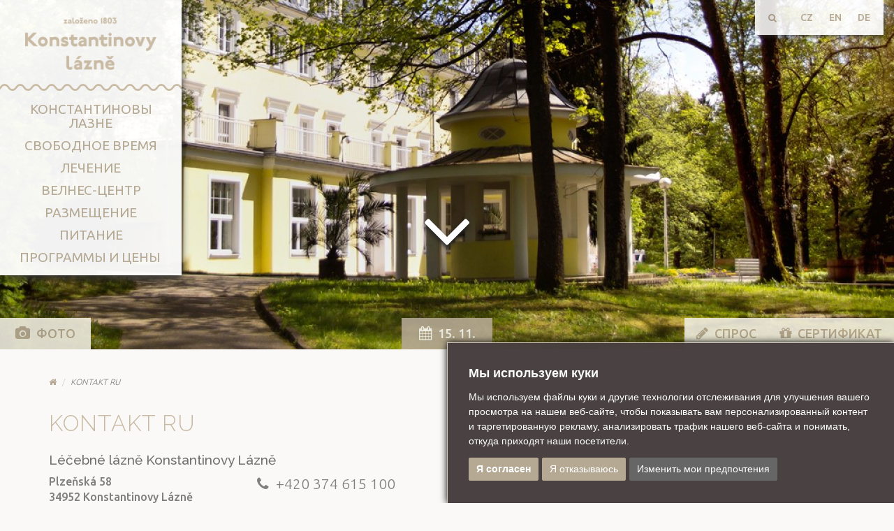

--- FILE ---
content_type: text/html; charset=utf-8
request_url: https://www.konstantinovylazne.cz/ru/kontakt-ru/
body_size: 14087
content:
<!DOCTYPE html>
<!--[if IE 8]>			<html class="ie ie8" lang="ru" class=""> <![endif]-->
<!--[if IE 9]>			<html class="ie ie9" lang="ru" class=""> <![endif]-->
<!--[if gt IE 9]><!-->	<html lang="ru" class=""> <!--<![endif]--><head>
<base href="https://www.konstantinovylazne.cz/" />
<!-- Metas -->
<meta charset="utf-8" />
<meta name="generator" content="niCMS" />
<meta name="format-detection" content="telephone=no"/>

<!-- Mobile Metas -->
<meta name="viewport" content="width=device-width, initial-scale=1.0">

<!-- Favicons -->
<link rel="shortcut icon" href="./template/_web/favicon.ico" />
<link rel="apple-touch-icon" href="./template/_web/apple-touch-icon-57x57.png" />
<link rel="apple-touch-icon" sizes="72x72" href="./template/_web/apple-touch-icon-72x72.png" />
<link rel="apple-touch-icon" sizes="114x114" href="./template/_web/apple-touch-icon-114x114.png" />
<link rel="apple-touch-icon" sizes="144x144" href="./template/_web/apple-touch-icon-144x144.png" />


<link rel="start" title="Konstantinovy Lázně" href="https://www.konstantinovylazne.cz/" />
<link rel="prev" title="Спрос" href="https://www.konstantinovylazne.cz/ru/pobyty-a-ceny-ru/poptavka-ru/" />
<link rel="next" title="Список страховых компаний Константиновых Лазней, с которыми заключен договор " href="https://www.konstantinovylazne.cz/ru/other-4/seznam-smluvnich-pojistoven-ru/" />

    <title>Kontakt RU | Konstantinovy Lázně - </title>
<meta name='robots' content='index, follow' />
<meta name='title' content='Kontakt RU | Konstantinovy Lázně' />
<meta name='description' content='Kontakt RU ' />
<meta name='keywords' content='' />
<meta name='date' content='2019-02-01T14:55:34+01:00' />
<meta name='lastupdate' content='2019-02-01T14:55:34+01:00' />
<meta name='revised' content='2019-02-01T14:55:34+01:00' />
<meta name='author' content='SaFra NETidea s.r.o.' />




<!-- Web Fonts  -->
<link rel="stylesheet" type="text/css" href="https://www.konstantinovylazne.cz/tmp/cache/stylesheet_75_1544514418.min.css"/> <!-- cms_stylesheet (minified): _T_fonts -->


<!-- Libs CSS -->
<link href="//nicdn.eu/nicms/template/bootstrap3/css/bootstrap.min.css" rel="stylesheet"> 
<link rel="stylesheet" type="text/css" href="https://www.konstantinovylazne.cz/tmp/cache/stylesheet_77_1503857887.min.css"/> <!-- cms_stylesheet (minified): _NI_bootstrapExt -->


<link rel="stylesheet" href="//nicdn.eu/nicms/template/fonts/font-awesome/css/font-awesome.min.css" />
<link rel="stylesheet" href="//nicdn.eu/nicms/_web/konstantinovylazne/_icons/style.css">
<link rel="stylesheet" href="//nicdn.eu/nicms/_web/konstantinovylazne/_weather-icons/css/weather-icons.min.css">



<link rel="stylesheet" href="//nicdn.eu/nicms/_web/konstantinovylazne/third-party/animate/css/animate.css"> 

<link rel="stylesheet" href="//nicdn.eu/nicms/_web/konstantinovylazne/third-party/owl/css/owl.carousel.css">
<link rel="stylesheet" href="//nicdn.eu/nicms/_web/konstantinovylazne/third-party/owl/css/owl.transitions.css">
<link rel="stylesheet" href="//nicdn.eu/nicms/_web/konstantinovylazne/third-party/owl/css/owl.theme.css">


<link rel="stylesheet" href="//nicdn.eu/nicms/_web/konstantinovylazne/third-party/nivo-slider/css/nivo-slider.css" media="screen"/>
<link rel="stylesheet" href="//nicdn.eu/nicms/template/plugins/flexslider2/flexslider.css" media="screen"/>


<link rel="stylesheet" href="//nicdn.eu/nicms/template/plugins/bootstrap-datepicker/css/bootstrap-datepicker3.min.css" />

<link rel="stylesheet" type="text/css" href="https://www.konstantinovylazne.cz/tmp/cache/stylesheet_88_1597835964.min.css"/> <!-- cms_stylesheet (minified): _T_styleGOLD_lite -->



<link rel="stylesheet" type="text/css" href="https://www.konstantinovylazne.cz/tmp/cache/stylesheet_78_1562221585.min.css"/> <!-- cms_stylesheet (minified): _T_custom -->


<!--[if lt IE 9]>
    <script src="https://www.konstantinovylazne.cz/template/_web/third-party/respond/js/respond.min.js"></script>
<![endif]-->

<!-- LAZYSIZES CSS -->
<link rel="stylesheet" href="//nicdn.eu/nicms/template/plugins/lazysizes/css/fade.css" />

<!-- MAGNIFIC POPUP CSS -->
<link rel="stylesheet" href="//nicdn.eu/nicms/template/plugins/magnific-popup/magnific-popup.min.css" />

<!-- FANCYBOX2 CSS -->
<link rel="stylesheet" type="text/css" href="//nicdn.eu/nicms/lib/_nicms/fancybox2.1.5/jquery.fancybox.min.css?v=2.1.5" media="screen" />

<link rel="stylesheet" type="text/css" href="https://www.konstantinovylazne.cz/tmp/cache/stylesheet_74_1748261450.min.css"/> <!-- cms_stylesheet (minified): _NI_content -->

<link rel="stylesheet" type="text/css" href="https://www.konstantinovylazne.cz/tmp/cache/stylesheet_82_1563778587.min.css"/> <!-- cms_stylesheet (minified): _NI_contentNAV -->

<link rel="stylesheet" type="text/css" href="https://www.konstantinovylazne.cz/tmp/cache/stylesheet_81_1537514887.min.css"/> <!-- cms_stylesheet (minified): _NI_calendar -->


 
    	<link rel="stylesheet" type="text/css" href="https://www.konstantinovylazne.cz/tmp/cache/stylesheet_85_1560774532.min.css"/> <!-- cms_stylesheet (minified): _NI_content_ru -->



<link rel="stylesheet" type="text/css" href="//nicdn.eu/nicms/plugins/cmsadmin/cmsadmin.min.css" />
			

<!-- Google Tag Manager -->
<script>(function(w,d,s,l,i){w[l]=w[l]||[];w[l].push({'gtm.start':
new Date().getTime(),event:'gtm.js'});var f=d.getElementsByTagName(s)[0],
j=d.createElement(s),dl=l!='dataLayer'?'&l='+l:'';j.async=true;j.src=
'https://www.googletagmanager.com/gtm.js?id='+i+dl;f.parentNode.insertBefore(j,f);
})(window,document,'script','dataLayer','GTM-53RNLXQ');</script>
<!-- End Google Tag Manager -->


</head><body class=" Xllkl220">

<!-- Google Tag Manager (noscript) -->
<noscript><iframe src="https://www.googletagmanager.com/ns.html?id=GTM-53RNLXQ"
height="0" width="0" style="display:none;visibility:hidden"></iframe></noscript>
<!-- End Google Tag Manager (noscript) -->




    <div class="loader">
        <div class="spinner">
            <div class="rect1"></div>
            <div class="rect2"></div>
            <div class="rect3"></div>
            <div class="rect4"></div>
            <div class="rect5"></div>
        </div>
    </div><!-- End of Page Loader -->

    <div class="page-content" id="page_wrapper">

        

<!-- Top Header -->
<div class="top-header transparent Xdark">
    <div class="container-fluid" >         		<div class="headerTopRightBtn">
     
        		    
            <div class="top-block top-blockLang top-social right visible-xs visible-sm visible-md visible-lg">
                    <ul class="social-icons list-inline list-unstyled si-6-white si-6-white Xsi-no-border Xinverse sm">
                                
            <li class="">
                <a class="gold" href="https://www.konstantinovylazne.cz/">CZ</a>
            </li>
                              
            <li class="">
                <a class="gold" href="https://www.konstantinovylazne.cz/en/">EN</a>
            </li>
                              
            <li class="">
                <a class="gold" href="https://www.konstantinovylazne.cz/de/">DE</a>
            </li>
                              
            <li class="langHide">
                <a class="gold" href="https://www.konstantinovylazne.cz/ru/">RU</a>
            </li>
          </ul>
 
                            </div>
    		                                    <div class="top-search" style="opacity: 0.9">       
                    
                    <form id="cntnt01moduleform_1" method="get" action="https://www.konstantinovylazne.cz/ru/search-ru/" class="searchbox">
<div class="hidden">
<input type="hidden" name="mact" value="Search,cntnt01,dosearch,0" />
<input type="hidden" name="cntnt01returnid" value="337" />
</div>

    <input type="search" placeholder="поиск" name="cntnt01searchinput" onfocus="if(this.value==this.defaultValue) this.value='';" onblur="if(this.value=='') this.value=this.defaultValue;" onkeyup="buttonUp();" class="searchbox-input" required />

    <button type="submit" class="searchbox-submit" value="Go"><i class="fa fa-search"></i></button>
        <span class="searchbox-icon"><i class="fa fa-search"></i></span>

<input type="hidden" id="cntnt01origreturnid" name="cntnt01origreturnid" value="345" />
</form>


                            </div>
            
                                    
        </div>
        
            </div>
</div><!-- End of Top Header -->

<!-- Header -->
<header class="navigation navigationKL transparent Xglass Xdetached Xdark">
    <div class="main-nav Xnav-block nav-highlight Xheader-right sticky" >
        <div class="navbar navbar-default" role="navigation">
            <div class="container-fluid" style="padding: 0">
                <div class="navbar-header">
                    <button type="button" class="navbar-toggle" data-toggle="collapse" data-target=".navbar-collapse">
                        <div class="navbarToggleActive">
                        <span class="menu-icon-bar menu-icon-bar1"></span>
                        <span class="menu-icon-bar menu-icon-bar2"></span>
                        <span class="menu-icon-bar menu-icon-bar3"></span>
                        </div>
                    </button>
                    <a class="logo normal-logo" title="Léčebné lázně Konstantinovy Lázně" href="https://www.konstantinovylazne.cz/ru/">
                        
                                                                                
                                                        <img class="logoGold" alt="image" src="https://www.konstantinovylazne.cz/template/_web/logoGold2_400.png"/>
                            <img class="logoWhite" alt="image" src="https://www.konstantinovylazne.cz/uploads/SuperSizerTmp/logoWhite2_400_shadow1.-w200-h0-p0-q85-F-----S1-c1.png?1746941469"/>
                                                                                
                    </a>
                    <div class="visible-lg">
                        
                    </div>
                </div>
                <div class="navbar-container">
                    <div class="navbar-collapse nav-collapse collapse collapsing-nav">


<ul class="nav nav-stacked navbar-nav">

            
    
    
        




<li class="dropdown "><a title="Константиновы Лазне" href="https://www.konstantinovylazne.cz/ru/konstantinovy-lazne-ru/" class="dropdown-toggle " data-toggle="dropdown">  <span>Константиновы Лазне</span> </a>

<ul class="row dropdown-menu dropdown-menu-right dropdown-menuSpecial portfolio ">
    <li class="col-lg-12">
        <div class="row dropdownMenuSpecialTop">
            <div class="col-lg-6">
                <h2>Константиновы Лазне</h2>        
            </div>
            <div class="col-lg-6 text-right-lg">
                <a class="linkAll" href="https://www.konstantinovylazne.cz/ru/konstantinovy-lazne-ru/"><i class="fa fa-arrow-circle-right"></i> Показать Обзор</a>
            </div>
        </div>
    </li>
    
                            <li class="col-lg-3">
        <div class="portfolio-excerpt portfolio-excerptMenu text-center">
            <a href="https://www.konstantinovylazne.cz/ru/konstantinovy-lazne-ru/historie-a-soucasnost-ru/" style="padding: 0px" title="История">
			<figure class="Xeffect-2" style="margin-bottom: 0">
				
				<img class="img-responsive lazyload" src="./template/_web/no-image-logo.jpg" data-src="https://www.konstantinovylazne.cz/uploads/SuperSizerTmp/menu/Dobova-pohlednice-3.-w300-h320-p0-q85-F-----S1-ctrue.jpg?1746942844" alt="История" />
				<noscript>
				<img class="img-responsive" src="https://www.konstantinovylazne.cz/uploads/SuperSizerTmp/menu/Dobova-pohlednice-3.-w300-h320-p0-q85-F-----S1-ctrue.jpg?1746942844" alt="История" />
				</noscript>
				
				<figcaption>
					<div class="fig-caption-center">
						<div>
						    						</div>
					</div>
				</figcaption>			
			</figure>
            <h3 class="text-ellipsis">История </h3>
			</a>
		</div>
    </li>
     
        
                            <li class="col-lg-3">
        <div class="portfolio-excerpt portfolio-excerptMenu text-center">
            <a href="https://www.konstantinovylazne.cz/ru/konstantinovy-lazne-ru/kudy-k-nam-ru/" style="padding: 0px" title="Как К Нам Доехать">
			<figure class="Xeffect-2" style="margin-bottom: 0">
				
				<img class="img-responsive lazyload" src="./template/_web/no-image-logo.jpg" data-src="https://www.konstantinovylazne.cz/uploads/SuperSizerTmp/menu/park-14.-w300-h320-p0-q85-F-----S1-ctrue.jpg?1746942844" alt="Как К Нам Доехать" />
				<noscript>
				<img class="img-responsive" src="https://www.konstantinovylazne.cz/uploads/SuperSizerTmp/menu/park-14.-w300-h320-p0-q85-F-----S1-ctrue.jpg?1746942844" alt="Как К Нам Доехать" />
				</noscript>
				
				<figcaption>
					<div class="fig-caption-center">
						<div>
						    						</div>
					</div>
				</figcaption>			
			</figure>
            <h3 class="text-ellipsis">Как К Нам Доехать </h3>
			</a>
		</div>
    </li>
     
        
                            <li class="col-lg-3">
        <div class="portfolio-excerpt portfolio-excerptMenu text-center">
            <a href="https://www.konstantinovylazne.cz/ru/konstantinovy-lazne-ru/fotogalerie-ru/" style="padding: 0px" title="Фотогалерея">
			<figure class="Xeffect-2" style="margin-bottom: 0">
				
				<img class="img-responsive lazyload" src="./template/_web/no-image-logo.jpg" data-src="https://www.konstantinovylazne.cz/uploads/SuperSizerTmp/menu/fotogalerie.-w300-h320-p0-q85-F-----S1-ctrue.jpg?1746942844" alt="Фотогалерея" />
				<noscript>
				<img class="img-responsive" src="https://www.konstantinovylazne.cz/uploads/SuperSizerTmp/menu/fotogalerie.-w300-h320-p0-q85-F-----S1-ctrue.jpg?1746942844" alt="Фотогалерея" />
				</noscript>
				
				<figcaption>
					<div class="fig-caption-center">
						<div>
						    						</div>
					</div>
				</figcaption>			
			</figure>
            <h3 class="text-ellipsis">Фотогалерея </h3>
			</a>
		</div>
    </li>
     
        
                                <li class="col-lg-3">
        <div class="portfolio-excerpt portfolio-excerptMenu text-center">
        <a title="НОВИНКИ" href="https://www.konstantinovylazne.cz/ru/konstantinovy-lazne-ru/novinky-ru-2/" style="padding: 0px">
        <h3>НОВИНКИ </h3>
        </a>
    </div>
     
        


</ul>


</li>

            
    
    
        




<li class="dropdown "><a title="Свободное Время" href="https://www.konstantinovylazne.cz/ru/volny-cas-ru/" class="dropdown-toggle " data-toggle="dropdown">  <span>Свободное Время</span> </a>

<ul class="row dropdown-menu dropdown-menu-right dropdown-menuSpecial dropdown-menuSpecialSmall portfolio ">
    <li class="col-lg-12">
        <div class="row dropdownMenuSpecialTop">
            <div class="col-lg-6">
                <h2>Свободное Время</h2>        
            </div>
            <div class="col-lg-6 text-right-lg">
                <a class="linkAll" href="https://www.konstantinovylazne.cz/ru/volny-cas-ru/"><i class="fa fa-arrow-circle-right"></i> Показать Обзор</a>
            </div>
        </div>
    </li>
    
                            <li class="col-lg-4">
        <div class="portfolio-excerpt portfolio-excerptMenu text-center">
            <a href="https://www.konstantinovylazne.cz/ru/volny-cas-ru/naucne-stezky-ru/" style="padding: 0px" title="Научные тропы">
			<figure class="Xeffect-2" style="margin-bottom: 0">
				
				<img class="img-responsive lazyload" src="./template/_web/no-image-logo.jpg" data-src="https://www.konstantinovylazne.cz/uploads/SuperSizerTmp/menu/studanka-lasky.-w300-h320-p0-q85-F-----S1-ctrue.jpg?1746942844" alt="Научные тропы" />
				<noscript>
				<img class="img-responsive" src="https://www.konstantinovylazne.cz/uploads/SuperSizerTmp/menu/studanka-lasky.-w300-h320-p0-q85-F-----S1-ctrue.jpg?1746942844" alt="Научные тропы" />
				</noscript>
				
				<figcaption>
					<div class="fig-caption-center">
						<div>
						    						</div>
					</div>
				</figcaption>			
			</figure>
            <h3 class="text-ellipsis">Научные тропы </h3>
			</a>
		</div>
    </li>
     
        
                            <li class="col-lg-4">
        <div class="portfolio-excerpt portfolio-excerptMenu text-center">
            <a href="https://www.konstantinovylazne.cz/ru/volny-cas-ru/aktivnyj-otdyh/" style="padding: 0px" title="Занятия">
			<figure class="Xeffect-2" style="margin-bottom: 0">
				
				<img class="img-responsive lazyload" src="./template/_web/no-image-logo.jpg" data-src="https://www.konstantinovylazne.cz/uploads/SuperSizerTmp/menu/cviceni-nw-01.-w300-h320-p0-q85-F-----S1-ctrue.jpg?1746942844" alt="Занятия" />
				<noscript>
				<img class="img-responsive" src="https://www.konstantinovylazne.cz/uploads/SuperSizerTmp/menu/cviceni-nw-01.-w300-h320-p0-q85-F-----S1-ctrue.jpg?1746942844" alt="Занятия" />
				</noscript>
				
				<figcaption>
					<div class="fig-caption-center">
						<div>
						    						</div>
					</div>
				</figcaption>			
			</figure>
            <h3 class="text-ellipsis">Занятия </h3>
			</a>
		</div>
    </li>
     
        
                            <li class="col-lg-4">
        <div class="portfolio-excerpt portfolio-excerptMenu text-center">
            <a href="https://www.konstantinovylazne.cz/ru/volny-cas-ru/lazensky-kalendar-ru/" style="padding: 0px" title="Календарь">
			<figure class="Xeffect-2" style="margin-bottom: 0">
				
				<img class="img-responsive lazyload" src="./template/_web/no-image-logo.jpg" data-src="https://www.konstantinovylazne.cz/uploads/SuperSizerTmp/menu/zahajeni-sezony-2016-02.-w300-h320-p0-q85-F-----S1-ctrue.jpg?1746942844" alt="Календарь" />
				<noscript>
				<img class="img-responsive" src="https://www.konstantinovylazne.cz/uploads/SuperSizerTmp/menu/zahajeni-sezony-2016-02.-w300-h320-p0-q85-F-----S1-ctrue.jpg?1746942844" alt="Календарь" />
				</noscript>
				
				<figcaption>
					<div class="fig-caption-center">
						<div>
						    						</div>
					</div>
				</figcaption>			
			</figure>
            <h3 class="text-ellipsis">Календарь </h3>
			</a>
		</div>
    </li>
     
        


</ul>


</li>

            
    
    
        




<li class="dropdown "><a title="Лечение" href="https://www.konstantinovylazne.cz/ru/lecba-ru/" class="dropdown-toggle " data-toggle="dropdown">  <span>Лечение</span> </a>

<ul class="row dropdown-menu dropdown-menu-right dropdown-menuSpecial dropdown-menuSpecialSmall portfolio ">
    <li class="col-lg-12">
        <div class="row dropdownMenuSpecialTop">
            <div class="col-lg-6">
                <h2>Лечение</h2>        
            </div>
            <div class="col-lg-6 text-right-lg">
                <a class="linkAll" href="https://www.konstantinovylazne.cz/ru/lecba-ru/"><i class="fa fa-arrow-circle-right"></i> Показать Обзор</a>
            </div>
        </div>
    </li>
    
                            <li class="col-lg-4">
        <div class="portfolio-excerpt portfolio-excerptMenu text-center">
            <a href="https://www.konstantinovylazne.cz/ru/lecba-ru/pramen-prusik-ru/" style="padding: 0px" title="Источник прусик">
			<figure class="Xeffect-2" style="margin-bottom: 0">
				
				<img class="img-responsive lazyload" src="./template/_web/no-image-logo.jpg" data-src="https://www.konstantinovylazne.cz/uploads/SuperSizerTmp/menu/pramen-prusik-01.-w300-h320-p0-q85-F-----S1-ctrue.jpg?1746942844" alt="Источник прусик" />
				<noscript>
				<img class="img-responsive" src="https://www.konstantinovylazne.cz/uploads/SuperSizerTmp/menu/pramen-prusik-01.-w300-h320-p0-q85-F-----S1-ctrue.jpg?1746942844" alt="Источник прусик" />
				</noscript>
				
				<figcaption>
					<div class="fig-caption-center">
						<div>
						    						</div>
					</div>
				</figcaption>			
			</figure>
            <h3 class="text-ellipsis">Источник прусик </h3>
			</a>
		</div>
    </li>
     
        
                            <li class="col-lg-4">
        <div class="portfolio-excerpt portfolio-excerptMenu text-center">
            <a href="https://www.konstantinovylazne.cz/ru/lecba-ru/indikace-ru/" style="padding: 0px" title="Показания">
			<figure class="Xeffect-2" style="margin-bottom: 0">
				
				<img class="img-responsive lazyload" src="./template/_web/no-image-logo.jpg" data-src="https://www.konstantinovylazne.cz/uploads/SuperSizerTmp/menu/vysetreni-01crop.-w300-h320-p0-q85-F-----S1-ctrue.jpg?1746942844" alt="Показания" />
				<noscript>
				<img class="img-responsive" src="https://www.konstantinovylazne.cz/uploads/SuperSizerTmp/menu/vysetreni-01crop.-w300-h320-p0-q85-F-----S1-ctrue.jpg?1746942844" alt="Показания" />
				</noscript>
				
				<figcaption>
					<div class="fig-caption-center">
						<div>
						    						</div>
					</div>
				</figcaption>			
			</figure>
            <h3 class="text-ellipsis">Показания </h3>
			</a>
		</div>
    </li>
     
        
                            <li class="col-lg-4">
        <div class="portfolio-excerpt portfolio-excerptMenu text-center">
            <a href="https://www.konstantinovylazne.cz/ru/lecba-ru/lecebne-procedury-ru/" style="padding: 0px" title="Процедуры">
			<figure class="Xeffect-2" style="margin-bottom: 0">
				
				<img class="img-responsive lazyload" src="./template/_web/no-image-logo.jpg" data-src="https://www.konstantinovylazne.cz/uploads/SuperSizerTmp/menu/masaze-01.-w300-h320-p0-q85-F-----S1-ctrue.jpg?1746942844" alt="Процедуры" />
				<noscript>
				<img class="img-responsive" src="https://www.konstantinovylazne.cz/uploads/SuperSizerTmp/menu/masaze-01.-w300-h320-p0-q85-F-----S1-ctrue.jpg?1746942844" alt="Процедуры" />
				</noscript>
				
				<figcaption>
					<div class="fig-caption-center">
						<div>
						    						</div>
					</div>
				</figcaption>			
			</figure>
            <h3 class="text-ellipsis">Процедуры </h3>
			</a>
		</div>
    </li>
     
        


</ul>


</li>

            
    
    
        




<li class="dropdown "><a title="Велнес-Центр" href="https://www.konstantinovylazne.cz/ru/wellness-ru/" class="dropdown-toggle " data-toggle="dropdown">  <span>Велнес-Центр</span> </a>

<ul class="row dropdown-menu dropdown-menu-right dropdown-menuSpecial portfolio ">
    <li class="col-lg-12">
        <div class="row dropdownMenuSpecialTop">
            <div class="col-lg-6">
                <h2>Велнес-Центр</h2>        
            </div>
            <div class="col-lg-6 text-right-lg">
                <a class="linkAll" href="https://www.konstantinovylazne.cz/ru/wellness-ru/"><i class="fa fa-arrow-circle-right"></i> Показать Обзор</a>
            </div>
        </div>
    </li>
    
                            <li class="col-lg-3">
        <div class="portfolio-excerpt portfolio-excerptMenu text-center">
            <a href="https://www.konstantinovylazne.cz/ru/wellness-ru/bazen-a-relaxace-ru/" style="padding: 0px" title="Бассейн и отдых">
			<figure class="Xeffect-2" style="margin-bottom: 0">
				
				<img class="img-responsive lazyload" src="./template/_web/no-image-logo.jpg" data-src="https://www.konstantinovylazne.cz/uploads/SuperSizerTmp/menu/wellness-lazne-02.-w300-h320-p0-q85-F-----S1-ctrue.jpg?1746942844" alt="Бассейн и отдых" />
				<noscript>
				<img class="img-responsive" src="https://www.konstantinovylazne.cz/uploads/SuperSizerTmp/menu/wellness-lazne-02.-w300-h320-p0-q85-F-----S1-ctrue.jpg?1746942844" alt="Бассейн и отдых" />
				</noscript>
				
				<figcaption>
					<div class="fig-caption-center">
						<div>
						    						</div>
					</div>
				</figcaption>			
			</figure>
            <h3 class="text-ellipsis">Бассейн и отдых </h3>
			</a>
		</div>
    </li>
     
        
                            <li class="col-lg-3">
        <div class="portfolio-excerpt portfolio-excerptMenu text-center">
            <a href="https://www.konstantinovylazne.cz/ru/wellness-ru/saunovy-svet-ru/" style="padding: 0px" title="Мир саун">
			<figure class="Xeffect-2" style="margin-bottom: 0">
				
				<img class="img-responsive lazyload" src="./template/_web/no-image-logo.jpg" data-src="https://www.konstantinovylazne.cz/uploads/SuperSizerTmp/menu/wellness-sauna-01.-w300-h320-p0-q85-F-----S1-ctrue.jpg?1746942844" alt="Мир саун" />
				<noscript>
				<img class="img-responsive" src="https://www.konstantinovylazne.cz/uploads/SuperSizerTmp/menu/wellness-sauna-01.-w300-h320-p0-q85-F-----S1-ctrue.jpg?1746942844" alt="Мир саун" />
				</noscript>
				
				<figcaption>
					<div class="fig-caption-center">
						<div>
						    						</div>
					</div>
				</figcaption>			
			</figure>
            <h3 class="text-ellipsis">Мир саун </h3>
			</a>
		</div>
    </li>
     
        
                            <li class="col-lg-3">
        <div class="portfolio-excerpt portfolio-excerptMenu text-center">
            <a href="https://www.konstantinovylazne.cz/ru/wellness-ru/fitness-ru/" style="padding: 0px" title="Фитнес">
			<figure class="Xeffect-2" style="margin-bottom: 0">
				
				<img class="img-responsive lazyload" src="./template/_web/no-image-logo.jpg" data-src="https://www.konstantinovylazne.cz/uploads/SuperSizerTmp/menu/wellness-fitness-03.-w300-h320-p0-q85-F-----S1-ctrue.jpg?1746942844" alt="Фитнес" />
				<noscript>
				<img class="img-responsive" src="https://www.konstantinovylazne.cz/uploads/SuperSizerTmp/menu/wellness-fitness-03.-w300-h320-p0-q85-F-----S1-ctrue.jpg?1746942844" alt="Фитнес" />
				</noscript>
				
				<figcaption>
					<div class="fig-caption-center">
						<div>
						    						</div>
					</div>
				</figcaption>			
			</figure>
            <h3 class="text-ellipsis">Фитнес </h3>
			</a>
		</div>
    </li>
     
        
                                <li class="col-lg-3">
        <div class="portfolio-excerpt portfolio-excerptMenu text-center">
        <a title="Массаж" href="https://www.konstantinovylazne.cz/ru/wellness-ru/masaze-ru-2/" style="padding: 0px">
        <h3>Массаж </h3>
        </a>
    </div>
     
        
                                <div class="portfolio-excerpt portfolio-excerptMenu text-center">
        <a title="Релакс-Ванны" href="https://www.konstantinovylazne.cz/ru/wellness-ru/relaxacni-koupele-ru/" style="padding: 0px">
        <h3>Релакс-Ванны </h3>
        </a>
    </div>
     
        
                                <div class="portfolio-excerpt portfolio-excerptMenu text-center">
        <a title="Акция" href="https://www.konstantinovylazne.cz/ru/wellness-ru/akce-ru/" style="padding: 0px">
        <h3>Акция </h3>
        </a>
    </div>
     
        
                                <div class="portfolio-excerpt portfolio-excerptMenu text-center">
        <a title="КРИО-Т-ШОК-терапия" href="https://www.konstantinovylazne.cz/ru/wellness-ru/krio-t-shok-terapiya/" style="padding: 0px">
        <h3>КРИО-Т-ШОК-терапия </h3>
        </a>
    </div>
     
        
</li>


</ul>


</li>

            
    
    
        




<li class="dropdown "><a title="Размещение" href="https://www.konstantinovylazne.cz/ru/ubytovani-ru/" class="dropdown-toggle " data-toggle="dropdown">  <span>Размещение</span> </a>

<ul class="row dropdown-menu dropdown-menu-right dropdown-menuSpecial portfolio ">
    <li class="col-lg-12">
        <div class="row dropdownMenuSpecialTop">
            <div class="col-lg-6">
                <h2>Размещение</h2>        
            </div>
            <div class="col-lg-6 text-right-lg">
                <a class="linkAll" href="https://www.konstantinovylazne.cz/ru/ubytovani-ru/"><i class="fa fa-arrow-circle-right"></i> Показать Обзор</a>
            </div>
        </div>
    </li>
    
                            <li class="col-lg-3">
        <div class="portfolio-excerpt portfolio-excerptMenu text-center">
            <a href="https://www.konstantinovylazne.cz/ru/ubytovani-ru/hotel-prusik-ru/" style="padding: 0px" title="ОТЕЛЬ PRUSÍK">
			<figure class="Xeffect-2" style="margin-bottom: 0">
				
				<img class="img-responsive lazyload" src="./template/_web/no-image-logo.jpg" data-src="https://www.konstantinovylazne.cz/uploads/SuperSizerTmp/menu/hotel-prusik-04.-w300-h320-p0-q85-F-----S1-ctrue.jpg?1746942844" alt="КУРОРТНЫЙ ОТЕЛЬ PRUSÍK ***" />
				<noscript>
				<img class="img-responsive" src="https://www.konstantinovylazne.cz/uploads/SuperSizerTmp/menu/hotel-prusik-04.-w300-h320-p0-q85-F-----S1-ctrue.jpg?1746942844" alt="КУРОРТНЫЙ ОТЕЛЬ PRUSÍK ***" />
				</noscript>
				
				<figcaption>
					<div class="fig-caption-center">
						<div>
						    						</div>
					</div>
				</figcaption>			
			</figure>
            <h3 class="text-ellipsis">ОТЕЛЬ PRUSÍK </h3>
			</a>
		</div>
    </li>
     
        
                            <li class="col-lg-3">
        <div class="portfolio-excerpt portfolio-excerptMenu text-center">
            <a href="https://www.konstantinovylazne.cz/ru/ubytovani-ru/hotel-jirasek-ru/" style="padding: 0px" title="ОТЕЛЬ JIRÁSEK">
			<figure class="Xeffect-2" style="margin-bottom: 0">
				
				<img class="img-responsive lazyload" src="./template/_web/no-image-logo.jpg" data-src="https://www.konstantinovylazne.cz/uploads/SuperSizerTmp/menu/hotel-jirasek-02.-w300-h320-p0-q85-F-----S1-ctrue.jpg?1746942844" alt="КУРОРТНЫЙ ОТЕЛЬ JIRÁSEK ***" />
				<noscript>
				<img class="img-responsive" src="https://www.konstantinovylazne.cz/uploads/SuperSizerTmp/menu/hotel-jirasek-02.-w300-h320-p0-q85-F-----S1-ctrue.jpg?1746942844" alt="КУРОРТНЫЙ ОТЕЛЬ JIRÁSEK ***" />
				</noscript>
				
				<figcaption>
					<div class="fig-caption-center">
						<div>
						    						</div>
					</div>
				</figcaption>			
			</figure>
            <h3 class="text-ellipsis">ОТЕЛЬ JIRÁSEK </h3>
			</a>
		</div>
    </li>
     
        
                            <li class="col-lg-3">
        <div class="portfolio-excerpt portfolio-excerptMenu text-center">
            <a href="https://www.konstantinovylazne.cz/ru/ubytovani-ru/hotel-loewenstein-garni-ru/" style="padding: 0px" title="ОТЕЛЬ LÖWENSTEIN">
			<figure class="Xeffect-2" style="margin-bottom: 0">
				
				<img class="img-responsive lazyload" src="./template/_web/no-image-logo.jpg" data-src="https://www.konstantinovylazne.cz/uploads/SuperSizerTmp/menu/hotel-lowenstein-garni-05.-w300-h320-p0-q85-F-----S1-ctrue.jpg?1746942845" alt="КУРОРТНЫЙ ОТЕЛЬ LÖWENSTEIN GARNI ****" />
				<noscript>
				<img class="img-responsive" src="https://www.konstantinovylazne.cz/uploads/SuperSizerTmp/menu/hotel-lowenstein-garni-05.-w300-h320-p0-q85-F-----S1-ctrue.jpg?1746942845" alt="КУРОРТНЫЙ ОТЕЛЬ LÖWENSTEIN GARNI ****" />
				</noscript>
				
				<figcaption>
					<div class="fig-caption-center">
						<div>
						    						</div>
					</div>
				</figcaption>			
			</figure>
            <h3 class="text-ellipsis">ОТЕЛЬ LÖWENSTEIN </h3>
			</a>
		</div>
    </li>
     
        
                                <li class="col-lg-3">
        <div class="portfolio-excerpt portfolio-excerptMenu text-center">
        <a title="ДОМ MÁNES" href="https://www.konstantinovylazne.cz/ru/ubytovani-ru/dum-manes-ru/" style="padding: 0px">
        <h3>ДОМ MÁNES </h3>
        </a>
    </div>
     
        
                                <div class="portfolio-excerpt portfolio-excerptMenu text-center">
        <a title="ДОМ PALACKÝ" href="https://www.konstantinovylazne.cz/ru/ubytovani-ru/dum-palacky-ru/" style="padding: 0px">
        <h3>ДОМ PALACKÝ </h3>
        </a>
    </div>
     
        
                                <div class="portfolio-excerpt portfolio-excerptMenu text-center">
        <a title="ДОМ PURKYNĚ" href="https://www.konstantinovylazne.cz/ru/ubytovani-ru/dum-purkyne-ru/" style="padding: 0px">
        <h3>ДОМ PURKYNĚ </h3>
        </a>
    </div>
     
        
                                <div class="portfolio-excerpt portfolio-excerptMenu text-center">
        <a title="ДОМ «МАРИЯ»" href="https://www.konstantinovylazne.cz/ru/ubytovani-ru/dum-marie-ru/" style="padding: 0px">
        <h3>ДОМ «МАРИЯ» </h3>
        </a>
    </div>
     
        
                                <div class="portfolio-excerpt portfolio-excerptMenu text-center">
        <a title="«Альжбетин двор»" href="https://www.konstantinovylazne.cz/ru/ubytovani-ru/dum-alzbetin-dvur-ru/" style="padding: 0px">
        <h3>«Альжбетин двор» </h3>
        </a>
    </div>
     
        
</li>


</ul>


</li>

            
    
    
        




<li class="dropdown "><a title="Питание" href="https://www.konstantinovylazne.cz/ru/gastro-ru/" class="dropdown-toggle " data-toggle="dropdown">  <span>Питание</span> </a>

<ul class="row dropdown-menu dropdown-menu-right dropdown-menuSpecial portfolio ">
    <li class="col-lg-12">
        <div class="row dropdownMenuSpecialTop">
            <div class="col-lg-6">
                <h2>Питание</h2>        
            </div>
            <div class="col-lg-6 text-right-lg">
                <a class="linkAll" href="https://www.konstantinovylazne.cz/ru/gastro-ru/"><i class="fa fa-arrow-circle-right"></i> Показать Обзор</a>
            </div>
        </div>
    </li>
    
                            <li class="col-lg-3">
        <div class="portfolio-excerpt portfolio-excerptMenu text-center">
            <a href="https://www.konstantinovylazne.cz/ru/gastro-ru/restaurace-piano-ru/" style="padding: 0px" title="Ресторан Piano">
			<figure class="Xeffect-2" style="margin-bottom: 0">
				
				<img class="img-responsive lazyload" src="./template/_web/no-image-logo.jpg" data-src="https://www.konstantinovylazne.cz/uploads/SuperSizerTmp/menu/restaurace-piano-03.-w300-h320-p0-q85-F-----S1-ctrue.jpg?1746942845" alt="Ресторан Piano" />
				<noscript>
				<img class="img-responsive" src="https://www.konstantinovylazne.cz/uploads/SuperSizerTmp/menu/restaurace-piano-03.-w300-h320-p0-q85-F-----S1-ctrue.jpg?1746942845" alt="Ресторан Piano" />
				</noscript>
				
				<figcaption>
					<div class="fig-caption-center">
						<div>
						    						</div>
					</div>
				</figcaption>			
			</figure>
            <h3 class="text-ellipsis">Ресторан Piano </h3>
			</a>
		</div>
    </li>
     
        
                            <li class="col-lg-3">
        <div class="portfolio-excerpt portfolio-excerptMenu text-center">
            <a href="https://www.konstantinovylazne.cz/ru/gastro-ru/restaurace-park-ru/" style="padding: 0px" title="Ресторан Park">
			<figure class="Xeffect-2" style="margin-bottom: 0">
				
				<img class="img-responsive lazyload" src="./template/_web/no-image-logo.jpg" data-src="https://www.konstantinovylazne.cz/uploads/SuperSizerTmp/menu/restaurace-park01.-w300-h320-p0-q85-F-----S1-ctrue.jpg?1746942845" alt="Ресторан Park" />
				<noscript>
				<img class="img-responsive" src="https://www.konstantinovylazne.cz/uploads/SuperSizerTmp/menu/restaurace-park01.-w300-h320-p0-q85-F-----S1-ctrue.jpg?1746942845" alt="Ресторан Park" />
				</noscript>
				
				<figcaption>
					<div class="fig-caption-center">
						<div>
						    						</div>
					</div>
				</figcaption>			
			</figure>
            <h3 class="text-ellipsis">Ресторан Park </h3>
			</a>
		</div>
    </li>
     
        
                            <li class="col-lg-3">
        <div class="portfolio-excerpt portfolio-excerptMenu text-center">
            <a href="https://www.konstantinovylazne.cz/ru/gastro-ru/restaurace-jirasek-ru/" style="padding: 0px" title="Ресторан Jirásek">
			<figure class="Xeffect-2" style="margin-bottom: 0">
				
				<img class="img-responsive lazyload" src="./template/_web/no-image-logo.jpg" data-src="https://www.konstantinovylazne.cz/uploads/SuperSizerTmp/menu/restaurace-jirasek-01.-w300-h320-p0-q85-F-----S1-ctrue.jpg?1746942845" alt="Ресторан Jirásek" />
				<noscript>
				<img class="img-responsive" src="https://www.konstantinovylazne.cz/uploads/SuperSizerTmp/menu/restaurace-jirasek-01.-w300-h320-p0-q85-F-----S1-ctrue.jpg?1746942845" alt="Ресторан Jirásek" />
				</noscript>
				
				<figcaption>
					<div class="fig-caption-center">
						<div>
						    						</div>
					</div>
				</figcaption>			
			</figure>
            <h3 class="text-ellipsis">Ресторан Jirásek </h3>
			</a>
		</div>
    </li>
     
        
                                <li class="col-lg-3">
        <div class="portfolio-excerpt portfolio-excerptMenu text-center">
        <a title="Кафе «Сердце»" href="https://www.konstantinovylazne.cz/ru/gastro-ru/kavarna-srdce-ru/" style="padding: 0px">
        <h3>Кафе «Сердце» </h3>
        </a>
    </div>
     
        
                                <div class="portfolio-excerpt portfolio-excerptMenu text-center">
        <a title="Pесторан Grill park" href="https://www.konstantinovylazne.cz/ru/gastro-ru/restaurace-grill-park-ru/" style="padding: 0px">
        <h3>Pесторан Grill park </h3>
        </a>
    </div>
     
        
</li>


</ul>


</li>

            
    
    
        




<li class="dropdown "><a title="Программы И Цены" href="https://www.konstantinovylazne.cz/ru/pobyty-a-ceny-ru/" class="dropdown-toggle " data-toggle="dropdown">  <span>Программы И Цены</span> </a>

<ul class="row dropdown-menu dropdown-menu-right dropdown-menuSpecial portfolio ">
    <li class="col-lg-12">
        <div class="row dropdownMenuSpecialTop">
            <div class="col-lg-6">
                <h2>Программы И Цены</h2>        
            </div>
            <div class="col-lg-6 text-right-lg">
                <a class="linkAll" href="https://www.konstantinovylazne.cz/ru/pobyty-a-ceny-ru/"><i class="fa fa-arrow-circle-right"></i> Показать Обзор</a>
            </div>
        </div>
    </li>
    
                            <li class="col-lg-3">
        <div class="portfolio-excerpt portfolio-excerptMenu text-center">
            <a href="https://www.konstantinovylazne.cz/ru/pobyty-a-ceny-ru/lecebne-pobyty-ru/" style="padding: 0px" title="Лечебные Программы">
			<figure class="Xeffect-2" style="margin-bottom: 0">
				
				<img class="img-responsive lazyload" src="./template/_web/no-image-logo.jpg" data-src="https://www.konstantinovylazne.cz/uploads/SuperSizerTmp/menu/vysetreni-01crop.-w300-h320-p0-q85-F-----S1-ctrue.jpg?1746942844" alt="Лечебные Программы" />
				<noscript>
				<img class="img-responsive" src="https://www.konstantinovylazne.cz/uploads/SuperSizerTmp/menu/vysetreni-01crop.-w300-h320-p0-q85-F-----S1-ctrue.jpg?1746942844" alt="Лечебные Программы" />
				</noscript>
				
				<figcaption>
					<div class="fig-caption-center">
						<div>
						    						</div>
					</div>
				</figcaption>			
			</figure>
            <h3 class="text-ellipsis">Лечебные Программы </h3>
			</a>
		</div>
    </li>
     
        
                            <li class="col-lg-3">
        <div class="portfolio-excerpt portfolio-excerptMenu text-center">
            <a href="https://www.konstantinovylazne.cz/ru/pobyty-a-ceny-ru/pobytove-balicky-ru/" style="padding: 0px" title="Пакетные туры">
			<figure class="Xeffect-2" style="margin-bottom: 0">
				
				<img class="img-responsive lazyload" src="./template/_web/no-image-logo.jpg" data-src="https://www.konstantinovylazne.cz/uploads/SuperSizerTmp/menu/TYDEN-PRO-SENIORY.-w300-h320-p0-q85-F-----S1-ctrue.jpg?1746942845" alt="Пакетные туры" />
				<noscript>
				<img class="img-responsive" src="https://www.konstantinovylazne.cz/uploads/SuperSizerTmp/menu/TYDEN-PRO-SENIORY.-w300-h320-p0-q85-F-----S1-ctrue.jpg?1746942845" alt="Пакетные туры" />
				</noscript>
				
				<figcaption>
					<div class="fig-caption-center">
						<div>
						    						</div>
					</div>
				</figcaption>			
			</figure>
            <h3 class="text-ellipsis">Пакетные туры </h3>
			</a>
		</div>
    </li>
     
        
                            <li class="col-lg-3">
        <div class="portfolio-excerpt portfolio-excerptMenu text-center">
            <a href="https://www.konstantinovylazne.cz/ru/pobyty-a-ceny-ru/sezonni-nabidka-ru/" style="padding: 0px" title="Сезонные">
			<figure class="Xeffect-2" style="margin-bottom: 0">
				
				<img class="img-responsive lazyload" src="./template/_web/no-image-logo.jpg" data-src="https://www.konstantinovylazne.cz/uploads/SuperSizerTmp/menu/pobyty-a-ceny.-w300-h320-p0-q85-F-----S1-ctrue.jpg?1746942845" alt="Сезонные" />
				<noscript>
				<img class="img-responsive" src="https://www.konstantinovylazne.cz/uploads/SuperSizerTmp/menu/pobyty-a-ceny.-w300-h320-p0-q85-F-----S1-ctrue.jpg?1746942845" alt="Сезонные" />
				</noscript>
				
				<figcaption>
					<div class="fig-caption-center">
						<div>
						    						</div>
					</div>
				</figcaption>			
			</figure>
            <h3 class="text-ellipsis">Сезонные </h3>
			</a>
		</div>
    </li>
     
        
                                <li class="col-lg-3">
        <div class="portfolio-excerpt portfolio-excerptMenu text-center">
        <a title="Новый Год" href="https://www.konstantinovylazne.cz/ru/pobyty-a-ceny-ru/vanoce-a-silvestr-ru/" style="padding: 0px">
        <h3>Новый Год </h3>
        </a>
    </div>
     
        
                                <div class="portfolio-excerpt portfolio-excerptMenu text-center">
        <a title="Другие услуги" href="https://www.konstantinovylazne.cz/ru/pobyty-a-ceny-ru/dalsi-sluzby-ru-2/" style="padding: 0px">
        <h3>Другие услуги </h3>
        </a>
    </div>
     
        
                                <div class="portfolio-excerpt portfolio-excerptMenu text-center">
        <a title="Цены" href="https://www.konstantinovylazne.cz/ru/pobyty-a-ceny-ru/ceniky-ru/" style="padding: 0px">
        <h3>Цены </h3>
        </a>
    </div>
     
        
                                <div class="portfolio-excerpt portfolio-excerptMenu text-center">
        <a title="Сертификат" href="https://www.konstantinovylazne.cz/ru/pobyty-a-ceny-ru/poukaz-ru/" style="padding: 0px">
        <h3>Сертификат </h3>
        </a>
    </div>
     
        
                                <div class="portfolio-excerpt portfolio-excerptMenu text-center">
        <a title="Спрос" href="https://www.konstantinovylazne.cz/ru/pobyty-a-ceny-ru/poptavka-ru/" style="padding: 0px">
        <h3>Спрос </h3>
        </a>
    </div>
     
        
</li>


</ul>



</li>
</ul>
    

        
                    
                    </div>
                </div>
            </div>
        </div>
    </div>

        
</header> <!-- End of Header -->

    

    
                
<!-- Page Header -->
<section class="section-parallax Xtext-light with-overlay page-custom-header no-margin-top no-margin-bottom lazyload TU" 
style="position: relative;"
data-bgset="https://www.konstantinovylazne.cz/uploads/SuperSizerTmp/pageImage/kontakt-ru/page-image-default-slim.-w900-h500-p0-q85-F-----S1-ctrue.jpg?1746982112 900w, https://www.konstantinovylazne.cz/uploads/SuperSizerTmp/pageImage/kontakt-ru/page-image-default-slim.-w1200-h500-p0-q85-F-----S1-ctrue.jpg?1746982112 1200w, https://www.konstantinovylazne.cz/uploads/SuperSizerTmp/pageImage/kontakt-ru/page-image-default-slim.-w2000-h550-p0-q85-F-----S1-ctrue.jpg?1746982112"
    >
    <div class="Xoverlay fsImage" >
        <div class="container">
            <div class="row">
                <div class="col-md-12 text-center">
                    <br /><br />
                                                        </div>
            </div>
            
            
                <div class="text-center scrollToContent smallPageHeader">
                    <a href="#" class="to-target" data-target="#sectionStart">
                        <i class="fa fa-angle-up"></i>
                    </a>
                </div>
            
        </div>
    </div>

    <div class="toolboxWindows">
    <div id="windowCalendar" class="toolboxWindow" style="display: none">
                <div class="throbber text-center"><img src="https://www.konstantinovylazne.cz/template/plugins/form/throbber.gif" alt="..." /></div>

<div class="toolboxWindowClose"><a href="#"><i class="fa fa-remove"></i></a></div>




<div class="row colsSameHeight colsNoPadding">
    <div class="col-sm-6 bgcolorT5" style="position: relative">
        <div class="text-center" style="padding: 20px 20px 90px" >

    

    
<div class="calEventsDay"  id="day20251117" >
    <div class="calEventsDayTitle">
            17. 11. 2025
                </div>
            
                        	                
                    <div class="calEvent">
                <h3 class="calEventTitle text-ellipsis"><a class="linkTitleCal" href="https://www.konstantinovylazne.cz/sysevent/130/6/2228/lokalka-i-historie/">Поезда и история</a></h3> 
                <div class="calEventCategory">- беседа -</div>
                            </div>
                <a href="https://www.konstantinovylazne.cz/ru/volny-cas-ru/lazensky-kalendar-ru/?calmonth=11&calyear=2025&calday=17" class="linkNextAction Xbtn Xbtn-sm Xbtn-block Xbtn-default text-uppercase">Следующие события</a>
</div>
    
    
<div class="calEventsDay"  id="day20251118"  style="display: none;">
    <div class="calEventsDayTitle">
            18. 11. 2025
                </div>
            
                        	                
                    <div class="calEvent">
                <h3 class="calEventTitle text-ellipsis"><a class="linkTitleCal" href="https://www.konstantinovylazne.cz/sysevent/130/6/2229/m-h-s/">M.H.S.</a></h3> 
                <div class="calEventCategory">- музыкальный вечер -</div>
                            </div>
                <a href="https://www.konstantinovylazne.cz/ru/volny-cas-ru/lazensky-kalendar-ru/?calmonth=11&calyear=2025&calday=18" class="linkNextAction Xbtn Xbtn-sm Xbtn-block Xbtn-default text-uppercase">Следующие события</a>
</div>
    
    
<div class="calEventsDay"  id="day20251119"  style="display: none;">
    <div class="calEventsDayTitle">
            19. 11. 2025
                </div>
            
                        	                
                    <div class="calEvent">
                <h3 class="calEventTitle text-ellipsis"><a class="linkTitleCal" href="https://www.konstantinovylazne.cz/sysevent/130/6/2230/onemocneni-patere/">Заболевания позвоночника</a></h3> 
                <div class="calEventCategory">- Лекция -</div>
                            </div>
                <a href="https://www.konstantinovylazne.cz/ru/volny-cas-ru/lazensky-kalendar-ru/?calmonth=11&calyear=2025&calday=19" class="linkNextAction Xbtn Xbtn-sm Xbtn-block Xbtn-default text-uppercase">Следующие события</a>
</div>
    
    
<div class="calEventsDay"  id="day20251120"  style="display: none;">
    <div class="calEventsDayTitle">
            20. 11. 2025
                </div>
            
                        	                
                    <div class="calEvent">
                <h3 class="calEventTitle text-ellipsis"><a class="linkTitleCal" href="https://www.konstantinovylazne.cz/sysevent/130/6/2231/vecer-u-klaviru/">Вечер с фортепиано</a></h3> 
                <div class="calEventCategory">- музыкальный вечер -</div>
                            </div>
                <a href="https://www.konstantinovylazne.cz/ru/volny-cas-ru/lazensky-kalendar-ru/?calmonth=11&calyear=2025&calday=20" class="linkNextAction Xbtn Xbtn-sm Xbtn-block Xbtn-default text-uppercase">Следующие события</a>
</div>
    
    
<div class="calEventsDay"  id="day20251121"  style="display: none;">
    <div class="calEventsDayTitle">
            21. 11. 2025
                </div>
            
                        	                
                    <div class="calEvent">
                <h3 class="calEventTitle text-ellipsis"><a class="linkTitleCal" href="https://www.konstantinovylazne.cz/sysevent/130/6/2268/k-panne-marii-ve-skale/">К Деве Марии в скале</a></h3> 
                <div class="calEventCategory">- Прогулка -</div>
                            </div>
                <a href="https://www.konstantinovylazne.cz/ru/volny-cas-ru/lazensky-kalendar-ru/?calmonth=11&calyear=2025&calday=21" class="linkNextAction Xbtn Xbtn-sm Xbtn-block Xbtn-default text-uppercase">Следующие события</a>
</div>
    
    
<div class="calEventsDay"  id="day20251122"  style="display: none;">
    <div class="calEventsDayTitle">
            22. 11. 2025
                </div>
            
                        	                
                    <div class="calEvent">
                <h3 class="calEventTitle text-ellipsis"><a class="linkTitleCal" href="https://www.konstantinovylazne.cz/sysevent/130/6/2232/to-miroslava-novotneho/">Танцевальный оркестр Мирослава Новотного</a></h3> 
                <div class="calEventCategory">- Танцевальный вечер -</div>
                            </div>
                <a href="https://www.konstantinovylazne.cz/ru/volny-cas-ru/lazensky-kalendar-ru/?calmonth=11&calyear=2025&calday=22" class="linkNextAction Xbtn Xbtn-sm Xbtn-block Xbtn-default text-uppercase">Следующие события</a>
</div>
    
    
<div class="calEventsDay"  id="day20251124"  style="display: none;">
    <div class="calEventsDayTitle">
            24. 11. 2025
                </div>
            
                        
                <a href="https://www.konstantinovylazne.cz/ru/volny-cas-ru/lazensky-kalendar-ru/?calmonth=11&calyear=2025&calday=24" class="linkNextAction Xbtn Xbtn-sm Xbtn-block Xbtn-default text-uppercase">Следующие события</a>
</div>
    
    
<div class="calEventsDay"  id="day20251125"  style="display: none;">
    <div class="calEventsDayTitle">
            25. 11. 2025
                </div>
            
                        	                
                    <div class="calEvent">
                <h3 class="calEventTitle text-ellipsis"><a class="linkTitleCal" href="https://www.konstantinovylazne.cz/sysevent/130/6/2234/city-band/">City Band </a></h3> 
                <div class="calEventCategory">- музыкальный вечер -</div>
                            </div>
                <a href="https://www.konstantinovylazne.cz/ru/volny-cas-ru/lazensky-kalendar-ru/?calmonth=11&calyear=2025&calday=25" class="linkNextAction Xbtn Xbtn-sm Xbtn-block Xbtn-default text-uppercase">Следующие события</a>
</div>
    
    
<div class="calEventsDay"  id="day20251126"  style="display: none;">
    <div class="calEventsDayTitle">
            26. 11. 2025
                </div>
            
                        	                
                    <div class="calEvent">
                <h3 class="calEventTitle text-ellipsis"><a class="linkTitleCal" href="https://www.konstantinovylazne.cz/sysevent/130/6/2235/dynamicka-neuromuskularni-stabilizace/">Реабилитация после тотального эндопротеза </a></h3> 
                <div class="calEventCategory">- Лекция -</div>
                            </div>
                <a href="https://www.konstantinovylazne.cz/ru/volny-cas-ru/lazensky-kalendar-ru/?calmonth=11&calyear=2025&calday=26" class="linkNextAction Xbtn Xbtn-sm Xbtn-block Xbtn-default text-uppercase">Следующие события</a>
</div>
    
    
<div class="calEventsDay"  id="day20251127"  style="display: none;">
    <div class="calEventsDayTitle">
            27. 11. 2025
                </div>
            
                        	                
                    <div class="calEvent">
                <h3 class="calEventTitle text-ellipsis"><a class="linkTitleCal" href="https://www.konstantinovylazne.cz/sysevent/130/6/2236/vecer-u-klaviru/">Вечер с фортепиано</a></h3> 
                <div class="calEventCategory">- музыкальный вечер -</div>
                            </div>
                <a href="https://www.konstantinovylazne.cz/ru/volny-cas-ru/lazensky-kalendar-ru/?calmonth=11&calyear=2025&calday=27" class="linkNextAction Xbtn Xbtn-sm Xbtn-block Xbtn-default text-uppercase">Следующие события</a>
</div>
    
    
<div class="calEventsDay"  id="day20251128"  style="display: none;">
    <div class="calEventsDayTitle">
            28. 11. 2025
                </div>
            
                        	                
                    <div class="calEvent">
                <h3 class="calEventTitle text-ellipsis"><a class="linkTitleCal" href="https://www.konstantinovylazne.cz/sysevent/130/6/2238/na-hradistsky-vrch/">На Городищенский холм</a></h3> 
                <div class="calEventCategory">- Прогулка -</div>
                            </div>
                    
                        	                
                    <div class="calEvent">
                <h3 class="calEventTitle text-ellipsis"><a class="linkTitleCal" href="https://www.konstantinovylazne.cz/sysevent/130/6/2237/anie-band/">Anie Band</a></h3> 
                <div class="calEventCategory">- Танцевальный вечер -</div>
                            </div>
                <a href="https://www.konstantinovylazne.cz/ru/volny-cas-ru/lazensky-kalendar-ru/?calmonth=11&calyear=2025&calday=28" class="linkNextAction Xbtn Xbtn-sm Xbtn-block Xbtn-default text-uppercase">Следующие события</a>
</div>
    


        </div>
        <div style="position: absolute; bottom: 30px; left: 50%; margin-left: -100px; width: 200px;">
            <a href="https://www.konstantinovylazne.cz/ru/volny-cas-ru/lazensky-kalendar-ru/?calmonth=11&calyear=2025" class="calshowAllMonth btn Xbtn-sm btn-block btn-default text-uppercase">Ежемесячный обзор</a>
        </div>

    </div>
    <div class="col-sm-6 hidden-xs">
        <div class="text-center" style="padding: 20px 20px 20px">
        <div class="row">
            <div class="col-xs-3 text-left"><a class="calRefresh calMonthLink calMonthLinkPrev" href="https://www.konstantinovylazne.cz/ru/ajax-ru/ajax-calendar-ru/" data-calmonth="10" data-calyear="2025"><i class="fa fa-angle-left"></i></a></div>
            <div class="col-xs-6 text-center"><h3 class="calMonth">ноябрь</h3></div>
            <div class="col-xs-3 text-right"><a class="calRefresh calMonthLink calMonthLinkNext" href="https://www.konstantinovylazne.cz/ru/ajax-ru/ajax-calendar-ru/" data-calmonth="12" data-calyear="2025"><i class="fa fa-angle-right"></i></a></div>
        </div> 
        <table cellpadding="0" cellspacing="0" class="table Xtable-condensed Xtable-bordered calendar"><tr class="calendar-row"><td class="calendar-day-head">По</td><td class="calendar-day-head">Вт</td><td class="calendar-day-head">Ср</td><td class="calendar-day-head">Че</td><td class="calendar-day-head">Пя</td><td class="calendar-day-head">Су</td><td class="calendar-day-head">Во</td></tr><tr class="calendar-row"><td class="calendar-day-np"> </td><td class="calendar-day-np"> </td><td class="calendar-day-np"> </td><td class="calendar-day-np"> </td><td class="calendar-day-np"> </td><td class="calendar-day"><div class="day-number"><span>1</span></div><p> </p><p> </p></td><td class="calendar-day"><div class="day-number"><span>2</span></div><p> </p><p> </p></td></tr><tr class="calendar-row"><td class="calendar-day"><div class="day-number"><span>3</span></div><p> </p><p> </p></td><td class="calendar-day"><div class="day-number"><span>4</span></div><p> </p><p> </p></td><td class="calendar-day"><div class="day-number"><span>5</span></div><p> </p><p> </p></td><td class="calendar-day"><div class="day-number"><span>6</span></div><p> </p><p> </p></td><td class="calendar-day"><div class="day-number"><span>7</span></div><p> </p><p> </p></td><td class="calendar-day"><div class="day-number"><span>8</span></div><p> </p><p> </p></td><td class="calendar-day"><div class="day-number"><span>9</span></div><p> </p><p> </p></td></tr><tr class="calendar-row"><td class="calendar-day"><div class="day-number"><span>10</span></div><p> </p><p> </p></td><td class="calendar-day"><div class="day-number"><span>11</span></div><p> </p><p> </p></td><td class="calendar-day"><div class="day-number"><span>12</span></div><p> </p><p> </p></td><td class="calendar-day"><div class="day-number"><span>13</span></div><p> </p><p> </p></td><td class="calendar-day"><div class="day-number"><span>14</span></div><p> </p><p> </p></td><td class="calendar-day"><div class="day-number"><span>15</span></div><p> </p><p> </p></td><td class="calendar-day"><div class="day-number"><span>16</span></div><p> </p><p> </p></td></tr><tr class="calendar-row"><td class="calendar-day"><div class="day-number"><a href="#" class="calShowDay active" data-showday="day20251117">17</div><p> </p><p> </p></td><td class="calendar-day"><div class="day-number"><a href="#" class="calShowDay " data-showday="day20251118">18</div><p> </p><p> </p></td><td class="calendar-day"><div class="day-number"><a href="#" class="calShowDay " data-showday="day20251119">19</div><p> </p><p> </p></td><td class="calendar-day"><div class="day-number"><a href="#" class="calShowDay " data-showday="day20251120">20</div><p> </p><p> </p></td><td class="calendar-day"><div class="day-number"><a href="#" class="calShowDay " data-showday="day20251121">21</div><p> </p><p> </p></td><td class="calendar-day"><div class="day-number"><a href="#" class="calShowDay " data-showday="day20251122">22</div><p> </p><p> </p></td><td class="calendar-day"><div class="day-number"><span>23</span></div><p> </p><p> </p></td></tr><tr class="calendar-row"><td class="calendar-day"><div class="day-number"><a href="#" class="calShowDay " data-showday="day20251124">24</div><p> </p><p> </p></td><td class="calendar-day"><div class="day-number"><a href="#" class="calShowDay " data-showday="day20251125">25</div><p> </p><p> </p></td><td class="calendar-day"><div class="day-number"><a href="#" class="calShowDay " data-showday="day20251126">26</div><p> </p><p> </p></td><td class="calendar-day"><div class="day-number"><a href="#" class="calShowDay " data-showday="day20251127">27</div><p> </p><p> </p></td><td class="calendar-day"><div class="day-number"><a href="#" class="calShowDay " data-showday="day20251128">28</div><p> </p><p> </p></td><td class="calendar-day"><div class="day-number"><span>29</span></div><p> </p><p> </p></td><td class="calendar-day"><div class="day-number"><span>30</span></div><p> </p><p> </p></td></tr><td class="calendar-day-np"> </td><td class="calendar-day-np"> </td><td class="calendar-day-np"> </td><td class="calendar-day-np"> </td><td class="calendar-day-np"> </td><td class="calendar-day-np"> </td><td class="calendar-day-np"> </td></tr></table>
        </div>
    </div>
</div>


    </div>
    <div id="windowWeather" class="toolboxWindow" style="display: none">
        <div class="toolboxWindowClose"><a href="#"><i class="fa fa-remove"></i></a></div>
        <div class="row colsSameHeight colsNoPadding">
            <div class="col-sm-6 XbgcolorT5">
                    <div class="text-center" style="padding: 20px 20px 0">
                        <div class="calEventsDayTitle">Актуально</div>
                        <p class="Xtext-center" style="font-size: 70px; margin: 0px; line-height: 1; margin-top: 50px;">
                                                            <i class="wi wi-day-sunny"></i>
                                                    </p>
                        <p class="Xtext-center" style="font-size: 24px; font-weight: 600;">
                                                             °C 
                                                    </p>
                        <br />
                    </div>
                </div>
            <div class="col-xs-6 bgcolorT5 hidden-xs">
                
                <div class="text-center" style="padding: 20px 20px 0">
                    <div class="calEventsDayTitle">Прогноз</div>
                        <div class="row">
                            
                                                                                </div>
                    </div>
                </div>
                
            </div>
            <div class="row colsSameHeight colsNoPadding">
                
                <div class="col-sm-6 XbgcolorT5 text-center ">
                    <div style="padding-bottom: 20px">
                        <div class="row">
                            <div class="col-xs-4 text-right">
                                                                    <i class="wi wi-cloud" style="font-size: 20px"></i><br />
                                     % 
                                                            </div>
                            <div class="col-xs-4 text-center">
                                <i class="wi wi-raindrop" style="font-size: 22px"></i><br />
                                <small> 
                                                                             mm/h
                                                                    </small>
                            </div>
                            <div class="col-xs-4 text-left">
                                <i class="wi wi-strong-wind" style="font-size: 20px"></i><br />
                                <small>
                                                                             m/s
                                                                    </small>
                            </div>
                        </div>
                    </div>
                    
                    <div class="text-center btnWeatherSM" style="padding: 10px 10px 15px">
                        <a href="" class="btn btn-default">подробность</a>
                    </div>
                    
                </div>
                <div class="col-sm-6 bgcolorT5 hidden-xs">
                    <div class="text-center" style="padding: 10px 10px 15px">
                        <a href="" class="btn btn-default">подробность</a>
                    </div>
                </div>
            </div>
        </div>
    </div>


<div class="toolboxHeader toolboxHeader1">
    <ul class="nav nav-justified">
                <li class="">
            <a href="https://www.konstantinovylazne.cz/ru/konstantinovy-lazne-ru/fotogalerie-ru/">
                <i class="fa fa-camera"></i> 
                <span class="title toolboxHeaderTitle hidden-xs">Фото</span>
            </a>
        </li>
    </ul>
</div>

<div class="toolboxHeader toolboxHeader2">
    <ul class="nav nav-justified">
        <li class="">
            <a href="#" data-window="windowCalendar" class="toolboxWindowToggle">
                <i class="fa fa-calendar"></i> 
                <span class="sr-only">Курортный календарь</span>
                <span class="toolboxHeaderTitle hidden-xs">15. 11.</span>
            </a>
        </li>
            </ul>
</div>

<div class="toolboxHeader toolboxHeader3">
    <ul class="nav nav-justified">
        <li class="">
            <a href="https://www.konstantinovylazne.cz/ru/pobyty-a-ceny-ru/poptavka-ru/">
                <i class="fa fa-pencil"></i> 
                <span class="title toolboxHeaderTitle hidden-xs">Спрос</span>
            </a>
        </li>
        <li class="">
            <a href="https://www.konstantinovylazne.cz/ru/pobyty-a-ceny-ru/poukaz-ru/">
                <i class="fa fa-gift"></i> 
                <span class="title toolboxHeaderTitle hidden-xs">СЕРТИФИКАТ</span>
            </a>
        </li>
    </ul>
</div>

<div class="toolboxHeader toolboxHeaderBottom">
    <ul class="nav nav-justified">
        <li class="">
            <a class="btnHeaderLightSM" href="https://www.konstantinovylazne.cz/ru/pobyty-a-ceny-ru/poptavka-ru/">
                <i class="fa fa-pencil"></i> 
                <span class="title toolboxHeaderTitle Xhidden-xs">Спрос</span>
            </a>
        </li>
        <li class="">
            <a href="https://www.konstantinovylazne.cz/ru/pobyty-a-ceny-ru/poukaz-ru/">
                <i class="fa fa-gift"></i> 
                <span class="title toolboxHeaderTitle Xhidden-xs">СЕРТИФИКАТ</span>
            </a>
        </li>
    </ul>
</div>

    

</section><!-- End of Page header -->




<section id="sectionStart" class="page-top Xpage-top-colored page-top-light">
	<div class="container">
		    
	    <div class="breadcrumbsLeft">
	        <ol class="breadcrumb">
    <li><a href=""><i class="fa fa-home"></i></a></li>
    
                <li><em>Kontakt RU</em></li>
</ol>

	    </div>
	    
		<div class="row">
		        			<div class="col-md-12">
    				<h1 class="page-title">
    				        				        Kontakt RU      
    				        				</h1>
			    </div>
								</div>
		</div>
</section>



<section class="main">
    <div class="container">
        <div class="row">
            <div class="col-md-6">



        
        <h3>Léčebné lázně Konstantinovy Lázně</h3>

<div class="row">
    <div class="col-md-6">

<p>
<strong>
Plzeňská 58<br /> 
34952 Konstantinovy Lázně
</strong>        
</p>

<p>
IČ: 29090300<br />
DIČ: CZ699002824
</p>

            </div>
            <div class="col-md-6">

<p class="lead">
    <i class="fa fa-phone fa-fw"></i> +420 374 615 100
</p>
<p class="lead">
    <i class="fa fa-envelope fa-fw"></i> <a href="mailto:info.konstantinovy@llkl.cz">info.konstantinovy@llkl.cz</a>
</p>

                
    </div>
</div>



    
                
            
    



            </div>
            <div class="col-md-6">

<div id="ajaxFormContact">
    <div class="throbber text-center"><img src="https://www.konstantinovylazne.cz/template/plugins/form/throbber.gif" alt="..." /></div>
    



        




<div class="form-theme form-light-icons Xform-big">

<form id="cntnt01moduleform_2" method="post" action="https://www.konstantinovylazne.cz/ru/kontakt-ru/" class="cms_form" enctype="multipart/form-data" data-recaptcha="1">
<div class="hidden">
<input type="hidden" name="mact" value="FormBuilder,cntnt01,default,1" />
<input type="hidden" name="cntnt01returnid" value="345" />
<input type="hidden" name="page" value="345" />
<input type="hidden" name="cntnt01fbrp_callcount" value="1" />
</div>

<div><input type="hidden" id="cntnt01form_id" name="cntnt01form_id" value="4" />
<input type="hidden" id="cntnt01fbrp_continue" name="cntnt01fbrp_continue" value="2" />
<input type="hidden" id="cntnt01fbrp_done" name="cntnt01fbrp_done" value="1" />
</div>
<div  id="contact-form">

<div class="hidden">
    <input id="poptavkaVice" type="text"  name="cntnt01fbrp__81" value="0" /> 
</div>

<div class="row">
    <div class="col-sm-12">
		<div class="form-group">
						<textarea class="form-control form-text-area" name="cntnt01fbrp__42" placeholder="Вопрос *"></textarea>
		</div>
	</div>
</div>
<div class="row">
    <div class="col-sm-12">
		<div class="form-group">
			<div class="input-group">
				<div class="input-group-addon fc-right"><i class="fa fa-fw fa-user"></i></div>
				<input type="text" class="form-control" name="cntnt01fbrp__35" value="" placeholder="Имя, фамилия *" />
			</div>
		</div>
	</div>
	<div class="col-sm-12">
		<div class="form-group">
			<div class="input-group">
				<div class="input-group-addon fc-right"><i class="fa fa-fw fa-envelope"></i></div>
				<input type="text" class="form-control" name="cntnt01fbrp__39" value="" placeholder="E-Mail *" />
			</div>
		</div>
	</div>
	<div class="col-sm-12">
		<div class="form-group">
			<div class="input-group">
				<div class="input-group-addon fc-right"><i class="fa fa-fw fa-phone"></i></div>
				<input type="text" class="form-control" name="cntnt01fbrp__40" value="" placeholder="Телефон *" />
			</div>
		</div>
	</div>
</div>
<br />
<div class="form-group poptavkaMoznosti">
    <label id="poptavkaMoznostiLabel"class="control-label"><strong>Имя, фамилия <i class="moznostiIcon fa fa-fw fa-chevron-right"></i></strong></label>

    
</div>  


<br />
    <div id="poptavkaMoznosti" style="display: none">
<div class="row">
	<div class="col-sm-6">
		<div class="form-group">
		   			<div class="input-group">
				<div class="input-group-addon fc-right"><i class="fa fa-fw fa-user"></i></div>
				<input type="text" class="form-control " name="cntnt01fbrp__53" value="" placeholder="Количество взрослых" />
			</div>
		</div>
	</div>
	<div class="col-sm-6">
		<div class="form-group">
		    			<div class="input-group">
				<div class="input-group-addon fc-right"><i class="fa fa-fw fa-user-plus"></i></div>
				<input type="text" class="form-control " name="cntnt01fbrp__54" value="" placeholder="Количество детей в возрасте 3-10 лет" />
			</div>
		</div>
	</div>
</div>

<div class="row input-daterange frm-poptavka" style="width: auto">
	<div class="col-sm-6">
		<div class="form-group">
		  			<div class="input-group" style="width: 100%">
				<div class="input-group-addon fc-right"><i class="fa fa-fw fa-calendar"></i></div>
				<input type="text" class="form-control" name="cntnt01fbrp__51" value="" placeholder="Приезд не раньше" />
			</div>
		</div>
	</div>
	<div class="col-sm-6">
		<div class="form-group">
		   			<div class="input-group" style="width: 100%">
				<div class="input-group-addon fc-right"><i class="fa fa-fw fa-calendar"></i></div>
				<input type="text" class="form-control" name="cntnt01fbrp__52" value="" placeholder="Отъезд не позже" />
			</div>
		</div>
	</div>
</div>

<div class="row  frm-poptavka" style="width: auto">
	<div class="col-sm-6">
		<div class="form-group">
		  			<div class="input-group" style="width: 100%">
				<div class="input-group-addon fc-right"><i class="fa fa-fw fa-calendar"></i></div>
				<input type="text" class="form-control" name="cntnt01fbrp__80" value="" placeholder="Количество суток" />
			</div>
		</div>
	</div>
	<div class="col-sm-6">
	
	</div>
</div>


        
    </div>

    	<div class="row">
	
            <div class="col-sm-8 text-left text-xs-center">
            <script>var recaptchaSrc = "https://www.google.com/recaptcha/api.js?hl=ru";</script><script>if (typeof captchaLoaded !== "undefined") {
    var captchaLoaded = false;
}

function isMyScriptLoaded(url) {
    const script = document.querySelector('#recaptchaScriptTag');
    if (script) {
        return true;
    }
    return false;
}

function loadRecaptchaScript() {
    // Variable Intialization
  //  console.log('reCAPTCHA script loading.');
    var body = document.getElementsByTagName('body')[0];
    var recaptchaScript = document.createElement('script');

    // Dynamically add Recaptcha Script
    recaptchaScript.type = 'text/javascript';
    recaptchaScript.src = recaptchaSrc;
    recaptchaScript.id = 'recaptchaScriptTag';

    // Add Recaptcha Script
    body.appendChild(recaptchaScript);
}

function removeRecaptchScript() {
    const script = document.querySelector('#recaptchaScriptTag');
    script.remove();
}

function loadRecaptcha() {
    if (isMyScriptLoaded()) {
        removeRecaptchScript();
        loadRecaptchaScript();
    }

    //Load reCAPTCHA script when form field is focused
    const inputs = document.querySelectorAll('form[data-recaptcha] input, form[data-recaptcha] textarea');
    inputs.forEach(function (element) {
        element.addEventListener('focus', function () {
            if (captchaLoaded) {
             //   console.log('reCAPTCHA allready loaded.');
                return;
            }
            if (isMyScriptLoaded()) {
                return;
            }
            loadRecaptchaScript();
            captchaLoaded = true;
        });
    });


}


loadRecaptcha();
</script><div class="g-recaptcha" data-sitekey="6LemoCMqAAAAAAsXd2VCrDw6IUhXq5IN5i8pksRb" data-theme="light"></div>
            <br />
        </div>
    	    <div class="col-sm-4">
        	<div class="row">
            	<div class="col-sm-4 r">
            	</div>
        	    <div class="col-sm-4 text-right text-xs-center">
                                                            <button type="submit" class="btn btn-lg btn-default btn-voucher fbsubmit" name="cntnt01fbrp_submit" id="cntnt01fbrp_submit">Отправить</button>
                </div>
        	</div>
	    </div>
	</div>





</div>

</form>




</div>        

</div>

            </div>
        </div>

    </div>
</section>




<!-- cache start: FOOTERMBV,ListItBLOCK,https://www.konstantinovylazne.cz/ru/kontakt-ru -->

<!-- cache end: FOOTERMBV,ListItBLOCK,https://www.konstantinovylazne.cz/ru/kontakt-ru -->
<!-- cache start: FOOTER,LANGru,0,1 -->
<!-- Footer 8 - Theme -->
<footer class="footer footer-light Xfooter-plain Xfooter-theme  Xfooter-dark Xfooter-theme">
    <div class="container">
        <div class="row hidden-xs">
            <div class="col-md-12 text-center">
                                                            </div>
        </div>
        <br class="hidden-xs" /><br class="hidden-xs" />
        <div class="row">
            <div class="col-md-3 Xmar-top-15">
        	    <h4 class="footer-title">Контакты</h4>
                <ul class="contact">
                    <li class="Xlead">
                                                <p>
                            <span>
                                
                                <a href="mailto:info.konstantinovy@llkl.cz"><strong>info.konstantinovy@llkl.cz</strong></a>
                               
                                <br />
                                <a href="mailto:wellness@konstantinovy.cz"><strong>wellness@konstantinovy.cz</strong></a>
                                
                            </span>
                        </p>
                    </li>
                </ul>
                <ul class="contact">
                    <li class="Xlead">
                        <p>
                            <span>
                                <strong>Бронирование</strong>
                                <br />
                                <small>T</small> +420 374 615 512
                            </span>
                        </p>
                    </li>
                    <li class="Xlead">
                        <p>
                            <span>
                                <strong>Ресепшн отеля Jirásek</strong>
                                <br />
                                <small>T</small> +420 374 615 500
                            </span>
                        </p>
                    </li>
                    <li class="Xlead">
                        <p>
                            <span>
                                <strong>Ресепшн отеля Prusík</strong>
                                <br />
                                <small>T</small> +420 374 615 100
                            </span>
                        </p>
                    </li>
                    <li class="Xlead">
                        <p>
                            <span>
                                <strong>Ресепшн отеля Löwenstein</strong>
                                <br />
                                <small>T</small> +420 374 615 001
                            </span>
                        </p>
                    </li>
                    <li class="Xlead">
                        <p>
                            <span>
                                <strong>Ресепшн Велнес</strong>
                                <br />
                                <small>T</small> +420 374 615 400
                            </span>
                        </p>
                    </li>
                    <li class="Xlead">
                        <p>
                            <span>
                                <strong>Планирование процедур</strong>
                                <br />
                                <small>T</small> +420 374 615 556
                            </span>
                        </p>
                    </li>
                    <li class="Xlead">
                        <p>
                            <span>
                                <strong>Ресторан Piano</strong>
                                <br />
                                <small>T</small> +420 374 615 594
                            </span>
                        </p>
                    </li>
                                        <li class="Xlead">
                        <p>
                            <span>
                                <strong>Ресторан Jirásek</strong>
                                <br />
                                <small>T</small> +420 374 615 523
                            </span>
                        </p>
                    </li>
                    <li class="Xlead">
                        <p>
                            <span>
                                <strong>Кафе «Сердце»</strong>
                                <br />
                                <small>T</small> +420 374 615 593
                            </span>
                        </p>
                    </li>
                </ul>
            </div>
            <div class="col-md-3">
                <h4 class="footer-title">Адреса</h4>
<ul class="contact">
    <li>
        <p>
            <span>
                <strong>Hotel Prusík</strong>
                <br/>
                Lázeňská 1
                <br/>
                349 52 Konstantinovy Lázně
            </span>
        </p>
    </li>
    <li>
        <p>
            <span>
                <strong>Hotel Jirásek</strong>
                <br/>
                Plzeňská 79
                <br/>
                349 52 Konstantinovy Lázně
            </span>
        </p>
    </li>
    <li>
        <p>
            <span>
                <strong>Hotel Löwenstein</strong>
                <br/>
                Plzeňská 47
                <br/>
                349 52 Konstantinovy Lázně
            </span>
        </p>
    </li>
    <li>
        <p>
            <span>
                <strong>Dům Mánes</strong>
                <br/>
                Lázeňská 4
                <br/>
                349 52 Konstantinovy Lázně
            </span>
        </p>
    </li>
    <li>
        <p>
            <span>
                <strong>Dům Palacký</strong>
                <br/>
                Plzeňská 59
                <br/>
                349 52 Konstantinovy Lázně
            </span>
        </p>
    </li>
    <li>
        <p>
            <span>
                <strong>Dům Purkyně</strong>
                <br/>
                Plzeňská 82
                <br/>
                349 52 Konstantinovy Lázně
            </span>
        </p>
    </li>
    <li>
        <p>
            <span>
                <strong>Dům Marie</strong>
                <br/>
                Plzeňská 51
                <br/>
                349 52 Konstantinovy Lázně
            </span>
        </p>
    </li>
    <li>
        <p>
            <span>
                <strong>Dům Alžbětin dvůr</strong>
                <br/>
                V Aleji 54
                <br/>
                349 52 Konstantinovy Lázně
            </span>
        </p>
    </li>
    <li>
        <p>
            <span>
                <strong>Wellnesscentrum</strong>
                <br/>
                Lázeňská 210
                <br/>
                349 52 Konstantinovy Lázně
            </span>
        </p>
    </li>
</ul>
            </div>
            <div class="col-md-3">
            	<h4 class="footer-title">Общество</h4>
<ul class="contact">
    <li class="Xlead">
        <p>
            <span>
                <strong>Секретариат </strong>
                <br />
                <small>T</small> +420 374 615 503
                <br />
                <small>T</small> +420 374 615 502
            </span>
        </p>
    </li>
    <li class="Xlead">
        <p>
            <span>
                <strong>Торговля</strong>
                <br />
                <small>T</small> +420 374 615 388
            </span>
        </p>
    </li>
    <li class="Xlead">
        <p>
            <span>
                <strong>Экономика</strong>
                <br />
                <small>T</small> +420 374 615 507
            </span>
        </p>
    </li>
    <li class="Xlead">
        <p>
            <span>
                <strong>Производство</strong>
                <br />
                <small>T</small> +420 374 615 509
            </span>
        </p>
    </li>
    <li class="Xlead">
        <p>
            <span>
                <strong>Велнес-центр</strong>
                <br />
                <small>T</small> +420 374 615 402
            </span>
        </p>
    </li>
    <li class="Xlead">
        <p>
            <span>
                <strong>Лечение</strong>
                <br />
                <small>T</small> +420 374 615 559
            </span>
        </p>
    </li>
</ul>
            </div>
            <div class="col-md-3">
                	<h4 class="footer-title">Информация</h4>
<ul class="contact contactLinks">
    <li>
        <p><span><a href="https://www.konstantinovylazne.cz/ru/other-4/obchodni-udaje-ru/"><strong>Коммерческая информация</strong></a></span></p>
    </li>

    <li>
        <p><span><a href="https://www.konstantinovylazne.cz/uploads/_web/soubory/GDPR-LLKL.pdf" target="_blank" ><strong>Защита персональных данных</strong></a></span></p>
    </li>

    <li>
        <p><span><a href="https://www.konstantinovylazne.cz/ru/other-4/ochrana-autorskeho-dila-ru/"><strong>Защита авторского подряда</strong></a></span></p>
    </li>
    <li>
        <p><span><a href="https://www.konstantinovylazne.cz/uploads/_web/soubory/vop/obchodni_podminky_2025_ru.pdf" target="_blank" ><strong>Общие коммерческие условия</strong></a></span></p>
    </li>
    <li>
        <p><span><a href="https://www.konstantinovylazne.cz/ru/other-4/seznam-smluvnich-pojistoven-ru/" ><strong>Список страховых компаний</strong></a></span></p>
    </li>
</ul>

<br />

<ul class="contact contactLinks contactIconDarker">
    <li>
        <p><span><a href="https://www.konstantinovylazne.cz/ru/pobyty-a-ceny-ru/poptavka-ru/"><i class="fa fa-pencil"></i> <strong>Спрос</strong></a></span></p>
    </li>
    <li>
        <p><span> <a href="https://www.konstantinovylazne.cz/ru/other-4/mate-poukaz-ru/"><i class="fa fa-gift"></i> <strong>У Вас есть подарочный сертификат?</strong></a></span></p>
    </li>
    
    <li>
        <p><span><a href="https://www.konstantinovylazne.cz/ru/other-4/mate-rezervaci-ru/"><i class="fa fa-question"></i> <strong>Вы забронировали номер?</strong></a></span></p>
    </li>
    
    <li>
        <p><span><a href="https://www.konstantinovylazne.cz/ru/konstantinovy-lazne-ru/fotogalerie-ru/"><i class="fa fa-camera"></i> <strong>Фотогалерея</strong></a></span></p>
    </li>
        <li>
        <p><span> <a href="https://www.konstantinovylazne.cz/ru/konstantinovy-lazne-ru/kudy-k-nam-ru/"><i class="fa fa-car"></i> <strong>Планирование дороги</strong></a></span></p>
    </li>
    
   
    
</ul>

<hr class="contacthr" />

<ul class="contact contactLinks">
    <li>
        <p>
            <span>
                    
                    <a class="iconCircle" href="https://www.facebook.com/lecebne.lazne.konstantinovy.lazne/" target="_blank" rel="noopener">
                        <i class="fa fa-facebook"></i> <strong>Константиновы Лазне</strong>
                    </a>
                            </span>
        </p>    
    </li>
    
    <li>
        <p><span><a class="iconCircle" href="https://www.facebook.com/Wellness-centrum-Konstantinovy-Lázně-318613368300770/" target="_blank" rel="noopener"><i class="fa fa-facebook"></i> <strong>Велнес-центр</strong></a></span></p>    
    </li>
    
    <li>
        <p><span><a class="iconCircle" href="https://cs-cz.facebook.com/srdicko.info/" target="_blank" rel="noopener"><i class="fa fa-facebook"></i> <strong>Кафе «Сердце»</strong></a></span></p>    
    </li>
    </ul>

<hr class="contacthr" />
<div>
    <a href="https://www.kudyznudy.cz/" target="_blank" >
        <img class="logoKudyZNudy" src="https://www.konstantinovylazne.cz/uploads/images/_web/ostatni/loga/kudyznudy_logo.png">
    </a>
</div>
            </div>
        </div>
    </div>
    <div class="footer-copyright">
        <div class="container">
            <div class="row">
                <div class="col-sm-5">
                    <p>© 1803-2025 Konstantinovy Lázně <a href="./admin/" class="system cmsAdmin_link"><i class="fa fa-cogs"></i></a></p>
                </div>
                <div class="col-sm-7 visible-sm-block visible-md-block visible-lg-block">
                    <nav>
                        <ul>
                            <li><a href="#" class="CCchangePreferences" onclick="javascript: return false;">Cookies</a></li>                            <li><a href="https://www.konstantinovylazne.cz/ru/sitemap-ru/">КАРТА САЙТА</a></li>
                                                    </ul>
                    </nav>
                </div>
            </div>
        </div>
    </div>
</footer><!-- End of Footer 8 - Theme -->

<!-- cache end: FOOTER,LANGru,0,1 -->

</div><a href="#" class="to-top"><i class="fa fa-angle-up icon"></i></a>


<div id="cmsAdmin_refresh" style="display: none"></div>

<!-- Libs -->

    <script type="text/javascript" src="//nicdn.eu/nicms/template/jquery/jquery-3.4.1.min.js"></script>
    <script type="text/javascript" src="//nicdn.eu/nicms/template/jquery/jquery-migrate-3.1.0.min.js"></script>




<script type="text/javascript" src="//nicdn.eu/nicms/template/bootstrap3/js/bootstrap.min.js"></script> 




<script src="https://www.konstantinovylazne.cz/tmp/cache/javascript_17_1543395598.min.js"></script> <!-- cms_javascript (minified): _T_carousel -->
  
<script src="//nicdn.eu/nicms/_web/konstantinovylazne/third-party/waypoint/js/waypoints.min.js"></script>
<script src="//nicdn.eu/nicms/_web/konstantinovylazne/third-party/wow/js/wow.min.js"></script> 
<script src="//nicdn.eu/nicms/_web/konstantinovylazne/third-party/smooth-scroll/js/smoothScroll.js"></script>
<script src="//nicdn.eu/nicms/_web/konstantinovylazne/third-party/nivo-slider/js/jquery.nivo.slider.js"></script>  
<script src="//nicdn.eu/nicms/template/plugins/flexslider2/jquery.flexslider-min.js"></script>





<script src="https://www.konstantinovylazne.cz/tmp/cache/javascript_27_1597835934.min.js"></script> <!-- cms_javascript (minified): _T_scripts_lite -->


<!-- gmap3 code -->
<script src="//maps.googleapis.com/maps/api/js?key=AIzaSyDKxc7nqTwqxcPpDZNabmbt7Iz2IhcHwvk" type="text/javascript"></script>
<script src="//nicdn.eu/nicms/template/plugins/gmap3v7/gmap3.min.js"></script>
        <script src="https://www.konstantinovylazne.cz/tmp/cache/javascript_1_1512649410.min.js"></script> <!-- cms_javascript (minified): gmap3 -->

        <script src="//nicdn.eu/nicms/template/plugins/geoxml3/polys/geoxml3.js"></script>

<script src="https://www.konstantinovylazne.cz/tmp/cache/javascript_15_1597817976.min.js"></script> <!-- cms_javascript (minified): _T_gallery -->

<script src="https://www.konstantinovylazne.cz/tmp/cache/javascript_9_1602832221.min.js"></script> <!-- cms_javascript (minified): _T_custom -->


<script src="https://www.konstantinovylazne.cz/tmp/cache/javascript_29_1602831676.min.js"></script> <!-- cms_javascript (minified): popup -->


<script src="https://www.konstantinovylazne.cz/tmp/cache/javascript_31_1629094289.min.js"></script> <!-- cms_javascript (minified): newsLetter -->



<!-- Date & Time Picker JS -->
<script type="text/javascript" src="//nicdn.eu/nicms/template/plugins/bootstrap-datepicker/js/bootstrap-datepicker.min.js"></script>
<script type="text/javascript" src="//nicdn.eu/nicms/template/plugins/bootstrap-datepicker/locales/bootstrap-datepicker.cs.min.js"></script>
<!-- FORM Scripts -->
<script type="text/javascript" src="//nicdn.eu/nicms/template/plugins/form/jquery.form.min.js"></script>
<script type="text/javascript">//<![CDATA[ 
function InitAjaxFormContact(){var contact_form=jQuery('#ajaxFormContact form');function formValidate(formData,jqForm,options){contact_form.fadeOut("slow",function(){jQuery(".throbber",contact_form).fadeIn("slow")});return!0};var options={target:'#ajaxFormContact',beforeSubmit:formValidate,type:'post'};jQuery('.input-daterange').datepicker({autoclose:!0,format:"dd.mm.yyyy",weekStart:1,startDate:'0d',language:'cs'});jQuery('#poptavkaMoznostiLabel').on('click',function(){if(jQuery('#poptavkaMoznosti').hasClass("open")){jQuery('#poptavkaMoznosti').hide();jQuery('#poptavkaMoznosti').removeClass("open")
$(this).find(".moznostiIcon").addClass("fa-chevron-right");$(this).find(".moznostiIcon").removeClass("fa-chevron-down");$("#poptavkaVice").val("0")}else{jQuery('#poptavkaMoznosti').show();jQuery('#poptavkaMoznosti').addClass("open")
$(this).find(".moznostiIcon").removeClass("fa-chevron-right");$(this).find(".moznostiIcon").addClass("fa-chevron-down");$("#poptavkaVice").val("1")}});jQuery('.poptavkaTyp select').change(function(){if(jQuery('.poptavkaTyp select option:selected').val()=='lecebne'){jQuery('#lecebnePobyty').show();jQuery('#pobytoveBalicky').hide();jQuery('#sezonniNabidka').hide()}else if(jQuery('.poptavkaTyp select option:selected').val()=='pobytove'){jQuery('#lecebnePobyty').hide();jQuery('#pobytoveBalicky').show();jQuery('#sezonniNabidka').hide()}else if(jQuery('.poptavkaTyp select option:selected').val()=='sezonni'){jQuery('#lecebnePobyty').hide();jQuery('#pobytoveBalicky').hide();jQuery('#sezonniNabidka').show()}else if(jQuery('.poptavkaTyp select option:selected').val()=='neurceno'){jQuery('#lecebnePobyty').hide();jQuery('#pobytoveBalicky').hide();jQuery('#sezonniNabidka').hide()}});if($('.has-error:not(:empty)',contact_form).length){$('html, body').animate({scrollTop:($('.has-error:not(:empty):visible:first',contact_form).offset().top-50)},1000)}
jQuery('#ajaxFormContact form input[name*=returnid]').attr('value','382');jQuery('#ajaxFormContact form input[name=page]').attr('value','ajax-form-contact-ru');contact_form.attr('action','https://www.konstantinovylazne.cz/index.php?page=ajax-form-contact&formPage=kontakt-ru').ajaxForm(options)}
jQuery(document).ready(function(){InitAjaxFormContact()});jQuery(document).ajaxComplete(function(){InitAjaxFormContact()})
 //]]></script>


<!-- CALENDAR Scripts -->
<script type="text/javascript">//<![CDATA[ 
function InitAjaxCalendar(){$(".calRefresh").click(function(){$("#windowCalendar .throbber").fadeIn("slow");var calMonth=$(this).data('calmonth');var calYear=$(this).data('calyear');var showDay=$(this).data('showday');$.ajax({url:"https://www.konstantinovylazne.cz/?page=ajax-calendar-ru&calmonth="+calMonth+"&calyear="+calYear,success:function(result){$("#windowCalendar").html(result)}});return!1});$('.calShowDay').click(function(e){$('.calShowDay').each(function(){$(this).removeClass('active')});$(this).addClass('active');var gotoDay=$(this).data('showday');$('.calEventsDay').each(function(){if($(this).attr('id')!=gotoDay){$(this).hide()}else{$(this).show()}});return!1});$('#windowCalendar .toolboxWindowClose > a').click(function(e){$('.toolboxWindow').hide();$('.toolboxWindowToggle').each(function(){$(this).parent('li').removeClass('active')});return!1})}
$(document).ready(function(){InitAjaxCalendar()});$(document).ajaxComplete(function(){InitAjaxCalendar()})
 //]]></script>




<!-- LAZY  --> 
<script type="text/javascript" src="//nicdn.eu/nicms/template/plugins/lazysizes/plugins/bgset/ls.bgset.min.js"></script>
<script type="text/javascript" src="//nicdn.eu/nicms/template/plugins/lazysizes/plugins/respimg/ls.respimg.min.js"></script>
<script type="text/javascript" src="//nicdn.eu/nicms/template/plugins/lazysizes/lazysizes.min.js"></script>

<!-- MAGNIFIC POPUP Scripts -->
<script type="text/javascript" src="//nicdn.eu/nicms/template/plugins/magnific-popup/jquery.magnific-popup.min.js"></script>
<script src="https://www.konstantinovylazne.cz/tmp/cache/javascript_7_1512475064.min.js"></script> <!-- cms_javascript (minified): _NI_magnificpopup -->


<!-- FANCYBOX2 Scripts -->
<script type="text/javascript" src="//nicdn.eu/nicms/lib/_nicms/fancybox2.1.5/jquery.fancybox.min.js"></script>
 




<script src="//nicdn.eu/nicms/template/cookies/cookieconsent4valid/cookie-consent.js?v=20240501001"></script>
<!-- script type="text/javascript" src="/template/cookies/cookieconsent4valid/cookie-consent.js"></script -->
<script type="text/javascript">
document.addEventListener("DOMContentLoaded", function () {
    cookieconsent.run({
        "notice_banner_type": "simple",
        "consent_type": "express",
        "palette": "dark",
        "language": "ru",
        "page_load_consent_levels": ["strictly-necessary"],
        "notice_banner_reject_button_hide": "",
        "preferences_center_close_button_hide": "",
        "website_name": "www.konstantinovylazne.cz",
        "website_privacy_policy_url": "https://www.konstantinovylazne.cz/uploads/_web/soubory/GDPR-LLKL.pdf",
        "open_preferences_center_selector": ".CCchangePreferences"
    });
});
</script>

<!-- GTM consent -->
<script type="text/javascript">
var dataLayer = window.dataLayer || [];
function gtag(){dataLayer.push(arguments);}
gtag("consent", "default", { "ad_storage": "denied", "analytics_storage": "denied", "ad_user_data": "denied", "ad_personalization": "denied" });
</script>
<!-- GTM consent end --> 

<!-- Functionality -->
<script type="text/plain" data-cookie-consent="functionality">
var dataLayer = window.dataLayer || [];
dataLayer.push({
  event:"addConsent",
  consentType:"functionality"
});
</script>
<!-- end of Functionality-->

<!-- Tracking -->
<script type="text/plain" data-cookie-consent="tracking">
var dataLayer = window.dataLayer || [];
dataLayer.push({
  event:"addConsent",
  consentType:"tracking"
});

gtag("consent", "update", { "analytics_storage": "granted" });            

</script>
<!-- end of Tracking-->

<!-- Advertising -->
<script type="text/plain" data-cookie-consent="targeting">
var dataLayer = window.dataLayer || [];
dataLayer.push({
  event:"addConsent",
  consentType:"targeting"
});

gtag("consent", "update", { "ad_storage": "granted", "ad_user_data": "granted", "ad_personalization": "granted" });            

</script>
<!-- end of Advertising-->



<script src="//nicdn.eu/nicms/plugins/cmsadmin/cmsadmin.min.js"></script> 
				
<script src="//nicdn.eu/nicms/plugins/cmsadmin/cmsadmin_overlay.min.js"></script> 
					




</body>
</html>

--- FILE ---
content_type: text/css
request_url: https://www.konstantinovylazne.cz/tmp/cache/stylesheet_75_1544514418.min.css
body_size: 90
content:
@import url(//fonts.googleapis.com/css?family=PT+Sans+Caption:400,700|Raleway:300,400,500,600,700|Ubuntu:300,400,500,700|Work+Sans:300,400,500,600,700&subset=cyrillic,cyrillic-ext,latin-ext);@font-face{font-family:p22light;src:url(https://www.konstantinovylazne.cz/_mpdf/ttfonts/P22UndergroundPro-Medium.ttf)}@font-face{font-family:p22light;src:url(https://www.konstantinovylazne.cz/_mpdf/ttfonts/P22UndergroundPro-Demi.ttf);font-weight:700}

--- FILE ---
content_type: text/css
request_url: https://nicdn.eu/nicms/_web/konstantinovylazne/_icons/style.css
body_size: 790
content:
@font-face {
  font-family: 'klazne';
  src:  url('fonts/klazne.eot?2902xm');
  src:  url('fonts/klazne.eot?2902xm#iefix') format('embedded-opentype'),
    url('fonts/klazne.ttf?2902xm') format('truetype'),
    url('fonts/klazne.woff?2902xm') format('woff'),
    url('fonts/klazne.svg?2902xm#icomoon') format('svg');
  font-weight: normal;
  font-style: normal;
} 

[class^="icon-"], [class*=" icon-"] {
  /* use !important to prevent issues with browser extensions that change fonts */
  font-family: 'klazne' !important;
  speak: none;
  font-style: normal;
  font-weight: normal;
  font-variant: normal;
  text-transform: none;
  line-height: 1;

  /* Better Font Rendering =========== */
  -webkit-font-smoothing: antialiased;
  -moz-osx-font-smoothing: grayscale;
}

.icon-cil:before {
  content: "\e968";
}
.icon-doba:before {
  content: "\e969";
}
.icon-narocnostI:before {
  content: "\e96a";
}
.icon-narocnostII:before {
  content: "\e96b";
}
.icon-narocnostIII:before {
  content: "\e96c";
}
.icon-vzdalenost:before {
  content: "\e96d";
}
.icon-dvojluzko2:before {
  content: "\e960";
}
.icon-jednoluzko2:before {
  content: "\e961";
}
.icon-kuchynka2:before {
  content: "\e962";
}
.icon-parkoviste:before {
  content: "\e963";
}
.icon-prednaska2:before {
  content: "\e964";
}
.icon-pristylka2:before {
  content: "\e965";
}
.icon-vyhled2:before {
  content: "\e966";
}
.icon-zamek2:before {
  content: "\e967";
}
.icon-hod:before {
  content: "\e900";
}
.icon-2118:before {
  content: "\e901";
}
.icon-2206:before {
  content: "\e902";
}
.icon-2220:before {
  content: "\e903";
}
.icon-aktivity:before {
  content: "\e904";
}
.icon-balkon:before {
  content: "\e905";
}
.icon-bar:before {
  content: "\e906";
}
.icon-bazen:before {
  content: "\e907";
}
.icon-bazen-kryty:before {
  content: "\e908";
}
.icon-bazen-venkovni:before {
  content: "\e909";
  color: #010002;
}
.icon-benzinka:before {
  content: "\e90a";
}
.icon-brusleni:before {
  content: "\e90b";
}
.icon-bus:before {
  content: "\e90c";
}
.icon-cenik:before {
  content: "\e90d";
}
.icon-centrum:before {
  content: "\e90e";
}
.icon-cyklo:before {
  content: "\e90f";
}
.icon-detske-hriste:before {
  content: "\e910";
}
.icon-dietni:before {
  content: "\e911";
}
.icon-dvojluzko:before {
  content: "\e912";
}
.icon-fotbal:before {
  content: "\e913";
}
.icon-hotel:before {
  content: "\e914";
}
.icon-hrad:before {
  content: "\e915";
}
.icon-hradiste:before {
  content: "\e916";
}
.icon-hrbitov:before {
  content: "\e917";
}
.icon-hudba:before {
  content: "\e918";
}
.icon-informace:before {
  content: "\e919";
}
.icon-inline:before {
  content: "\e91a";
}
.icon-jednoluzko:before {
  content: "\e91b";
}
.icon-kaple:before {
  content: "\e91c";
}
.icon-kavarna:before {
  content: "\e91d";
}
.icon-kemp:before {
  content: "\e91e";
}
.icon-klima:before {
  content: "\e91f";
}
.icon-knihovna:before {
  content: "\e920";
}
.icon-komfort:before {
  content: "\e921";
}
.icon-kostel:before {
  content: "\e922";
}
.icon-krb:before {
  content: "\e923";
}
.icon-kuchynka:before {
  content: "\e924";
}
.icon-kultura:before {
  content: "\e925";
}
.icon-lanove-centrum:before {
  content: "\e926";
}
.icon-lazensky-dum:before {
  content: "\e927";
}
.icon-lazensky-hotel:before {
  content: "\e928";
}
.icon-masaz:before {
  content: "\e929";
}
.icon-moucnik:before {
  content: "\e92a";
}
.icon-muzeum:before {
  content: "\e92b";
}
.icon-myslivost:before {
  content: "\e92c";
}
.icon-naucne-stezky:before {
  content: "\e92d";
}
.icon-nordic:before {
  content: "\e92e";
}
.icon-obchod:before {
  content: "\e92f";
}
.icon-ohniste:before {
  content: "\e930";
}
.icon-ovci-vrh:before {
  content: "\e931";
}
.icon-palacinka:before {
  content: "\e932";
}
.icon-parking:before {
  content: "\e933";
}
.icon-penzion:before {
  content: "\e934";
}
.icon-petanque:before {
  content: "\e935";
}
.icon-pingpong:before {
  content: "\e936";
}
.icon-pizzerie:before {
  content: "\e937";
}
.icon-policie:before {
  content: "\e938";
}
.icon-pomoc:before {
  content: "\e939";
}
.icon-posta:before {
  content: "\e93a";
}
.icon-pradelna:before {
  content: "\e93b";
}
.icon-pramen:before {
  content: "\e93c";
}
.icon-prednaska:before {
  content: "\e93d";
}
.icon-prirodni-pamatka:before {
  content: "\e93e";
}
.icon-pristylka:before {
  content: "\e93f";
}
.icon-pujcovna:before {
  content: "\e940";
}
.icon-recepce:before {
  content: "\e941";
}
.icon-restaurace:before {
  content: "\e942";
}
.icon-rodiste:before {
  content: "\e943";
}
.icon-rozloha:before {
  content: "\e944";
}
.icon-sachy:before {
  content: "\e945";
}
.icon-sankovani:before {
  content: "\e946";
}
.icon-sipin:before {
  content: "\e947";
}
.icon-smenarna:before {
  content: "\e948";
}
.icon-snidane:before {
  content: "\e949";
}
.icon-sorbet:before {
  content: "\e94a";
}
.icon-sprcha:before {
  content: "\e94b";
}
.icon-squash:before {
  content: "\e94c";
}
.icon-studanka-lasky:before {
  content: "\e94d";
}
.icon-tenis:before {
  content: "\e94e";
}
.icon-teplota:before {
  content: "\e94f";
}
.icon-terasa:before {
  content: "\e950";
}
.icon-ubytovani:before {
  content: "\e951";
}
.icon-ubytovna:before {
  content: "\e952";
}
.icon-vana:before {
  content: "\e953";
}
.icon-vlak:before {
  content: "\e954";
}
.icon-vlhkost:before {
  content: "\e955";
}
.icon-vodni-ukaz:before {
  content: "\e956";
  color: #000;
}
.icon-volejbal:before {
  content: "\e957";
}
.icon-vozickar:before {
  content: "\e958";
}
.icon-vycep:before {
  content: "\e959";
}
.icon-vyhled:before {
  content: "\e95a";
}
.icon-vyhlidka:before {
  content: "\e95b";
}
.icon-wifi:before {
  content: "\e95c";
}
.icon-zabava:before {
  content: "\e95d";
}
.icon-zajimavosti:before {
  content: "\e95e";
}
.icon-zamek:before {
  content: "\e95f";
}


--- FILE ---
content_type: text/css
request_url: https://www.konstantinovylazne.cz/tmp/cache/stylesheet_88_1597835964.min.css
body_size: 12012
content:
@charset "utf-8";html{max-width:100%;overflow-x:hidden}body{font-family:'Raleway',sans-serif;color:#666;max-width:100%;overflow-x:hidden}h1,h2,h3,h4,h5,h6{color:#706f6d;font-family:'Raleway',sans-serif;font-weight:500}h2,.likeH2{font-size:21px}h3,.likeH3{font-size:19px}h4,.likeH4{font-size:17px}h5,.likeH5{font-size:16px}a{color:#b5a993;font-weight:500}a:hover,a:focus,a:active{text-decoration:none;opacity:.9;color:#b5a993}*:focus{outline-style:none!important}button:focus{outline:0!important}iframe{border:none}::-moz-selection{color:#fff;background:#b5a993}::selection{color:#fff;background:#b5a993}.loader{position:fixed;left:0;top:0;width:100%;height:100%;z-index:10000;background:#fff}.spinnerMess{width:320px;padding-top:50px;font-size:20px;height:30px;line-height:30px;text-align:center;position:absolute;top:0;left:0;bottom:0;right:0;margin:auto auto}.spinner{margin:auto;width:50px;height:30px;text-align:center;font-size:10px;position:absolute;top:0;left:0;bottom:0;right:0;margin:auto auto}.spinner>div{background-color:#e6e6e6;height:100%;width:6px;display:inline-block;-webkit-animation:stretchdelay 1.2s infinite ease-in-out;animation:stretchdelay 1.2s infinite ease-in-out}.spinner .rect2{-webkit-animation-delay:-1.1s;animation-delay:-1.1s}.spinner .rect3{-webkit-animation-delay:-1.0s;animation-delay:-1.0s}.spinner .rect4{-webkit-animation-delay:-0.9s;animation-delay:-0.9s}.spinner .rect5{-webkit-animation-delay:-0.8s;animation-delay:-0.8s}@-webkit-keyframes stretchdelay{0%,40%,100%{-webkit-transform:scaleY(.4)}20%{-webkit-transform:scaleY(1)}}@keyframes stretchdelay{0%,40%,100%{transform:scaleY(.4);-webkit-transform:scaleY(.4)}20%{transform:scaleY(1);-webkit-transform:scaleY(1)}}.img-thumbnail,.panel,.form-control,.modal-content,.panel-group .panel,.dropdown-menu,.alert,.label,.well,.nav>li>a,code,kbd,pre{border-radius:0}.panel-heading{border-top-left-radius:0;border-top-right-radius:0}.modal{z-index:10000}.modal-open{padding-right:0!important}.label-theme{background-color:#b5a993;line-height:25px}.form-horizontal.form-horizontal-small .control-label{padding-top:10px;margin-bottom:0;text-align:left;font-size:12px}.form-horizontal.form-horizontal-align-left .control-label{text-align:left}.tp-loader{z-index:auto}.tp-static-layers{z-index:10000;transform:none!important}.fa-border{border-radius:0}.top-header{height:50px;max-height:50px;background-color:#f6f6f6;border-bottom:1px solid #ddd}.top-header .top-contact{height:50px;padding-top:15px;width:auto;margin-right:10px}.top-header .top-contact.left{float:left}.top-header .top-contact.right{float:right}.top-header .top-contact .text{color:#333;font-size:12px}.top-header .top-contact .top-contact-link{color:#333}.top-header .top-contact .top-contact-link:hover{color:#b5a993}.top-header .top-social{height:50px;text-align:right;width:auto}.top-header .top-social.left{float:left}.top-header .top-social.right{float:right}.top-header .top-social ul{padding-top:7px}.top-header .top-social ul.si-6.color,.top-header .top-social ul.si-6-white.color{padding-top:7px}.top-header .top-dropdown{margin:10px 10px 0 0}.top-header .top-dropdown .dropdown-menu{z-index:100000;font-size:12px}.top-header .top-dropdown .dropdown-menu{z-index:100000;font-size:12px;padding:0}.top-header .top-dropdown .dropdown-menu li a{padding:5px 20px}.top-header .top-dropdown .dropdown-menu.dm-language img{width:20px;height:auto;margin-right:5px;margin-top:-2.6px}.top-header .top-dropdown .dropdown-menu.dm-currency i.fa{margin-right:5px}.top-header .top-dropdown .btn{padding:5px 10px;font-size:12px;background-color:#fff}.top-header .top-dropdown .btn>i.fa{margin-left:5px}.top-header.dark .top-dropdown .btn{background-color:#333;color:#ccc}.top-header.dark .top-dropdown .btn:hover{color:#eee}.top-header .top-dropdown.left{float:left}.top-header .top-dropdown.right{float:right}.top-header .top-search{float:right;width:55px}.top-header .top-search.top-search-open{width:405px;background-color:#fff}.searchbox{position:relative;min-width:50px;width:0%;height:50px;float:right;overflow:hidden;-webkit-transition:width 0.2s;-moz-transition:width 0.2s;-ms-transition:width 0.2s;-o-transition:width 0.2s;transition:width 0.2s}.searchbox-input{top:0;right:0;border:0;outline:0;background:#fff;border-bottom:1px solid #ddd;width:100%;height:50px;margin:0;padding:0 55px 0 20px;font-size:13px;color:#747474;letter-spacing:1px}.searchbox-input::-webkit-input-placeholder{color:#747474}.searchbox-input:-moz-placeholder{color:#747474}.searchbox-input::-moz-placeholder{color:#747474}.searchbox-input:-ms-input-placeholder{color:#747474}.searchbox-icon,.searchbox-submit{width:50px;height:50px;display:block;position:absolute;top:0;font-size:13px;right:0;padding:0;margin:0;border:0;outline:0;line-height:50px;text-align:center;cursor:pointer;color:#fff;background:#b5a993}.searchbox-open{width:100%}.searchbox-reset{position:absolute;right:65px;top:14px;background-color:transparent;border:none;color:#747474}.top-header.transparent{background-color:transparent;border-bottom:0;position:absolute;top:0;left:0;width:100%;z-index:100}.top-header.transparent .top-contact .text{color:#fff}.top-header.transparent .top-contact .top-contact-link{color:#ddd}.top-header.transparent .top-contact .top-contact-link:hover{color:#fff}.top-header.transparent ul.social-icons-top li a:hover{color:#b5a993}.top-header.transparent .top-welcome-text span{color:#fff}.top-header.transparent .top-links .links-top a{color:#ddd;font-size:12px}.top-header.transparent .top-links .links-top a:hover,.top-header.transparent .top-links .links-top a:focus,.top-header.transparent .top-links .links-top a:visited{color:#fff;text-decoration:none}.top-header.transparent .top-search input{background-color:#1a1a1a;border-bottom:0}@media (max-width:767px){.top-header{margin:auto;text-align:center}.top-header .top-contact{display:inline-block}.top-header .top-contact.left{float:none}.top-header .top-contact.right{float:none}.top-header .top-dropdown.left{float:none;display:inline-block}.top-header .top-dropdown.right{float:none;display:inline-block}.top-header .top-links{display:none}}@media (max-width:380px){.top-header .top-contact.mail{display:none}.top-dropdown-text{display:none}}.navigation{min-height:60px;z-index:999}.main-nav{height:100px;border-bottom:1px solid #eee;background-color:#fff}.main-nav>.container>.nav,.main-nav>.container>.navbar-default{background-color:transparent;border:none}.main-nav.slide-in{top:0;-webkit-transition:top .3s ease;-moz-transition:top .3s ease;-o-transition:top .3s ease;transition:top .3s ease}.main-nav .navbar-container{height:100px}.main-nav .navbar.navbar-default{z-index:999;border-radius:0;margin-bottom:0;border:0;background-color:transparent}.main-nav.shrink .navbar.navbar-default{height:60px}.main-nav a.logo{position:absolute;padding-top:25px}.main-nav a.logo img{height:75px}.main-nav.shrink a.logo img{height:50px}.main-nav .navbar-nav .dropdown-menu{border:none;border-radius:0;padding:0;background-color:rgba(255,255,255,.7)}.main-nav .navbar-nav>li>a{color:#000}.main-nav .navbar-nav>li>a.hideText>span{display:none}.main-nav .dropdown-menu>li>a{padding:10px 30px 10px 20px}.main-nav .navbar-nav .dropdown:hover>a[data-toggle=dropdown]+.dropdown-menu{display:none}.main-nav .navbar-nav .dropdown.open>a[data-toggle=dropdown]+.dropdown-menu{display:block;padding-bottom:10px}.main-nav .dropdown-submenu{position:relative}.main-nav .dropdown-submenu>.dropdown-menu{top:0;left:100%;margin-top:0;margin-left:-1px}.main-nav .dropdown-submenu>a:focus{background-color:transparent}.main-nav .dropdown-submenu>a:after{float:right;font-family:'FontAwesome';content:"\f105";font-weight:600;color:inherit;position:absolute;top:11px;right:20px}.main-nav .dropdown-submenu>a:hover:after{border-left-color:#fff!important}.main-nav .nav .dropdown-submenu:hover>a:after{border-left-color:#fff!important}.main-nav .menu-large{position:static!important}@media (max-width:991px){.navbar-header{float:none}.navbar-left,.navbar-right{float:none!important}.navbar-toggle{display:block}.navbar-collapse{border-top:1px solid transparent;box-shadow:inset 0 1px 0 rgba(255,255,255,.1)}.navbar-collapse.in{overflow-y:auto!important}.navbar-fixed-top{top:0;border-width:0 0 1px}.navbar-collapse.collapse{display:none!important}.main-nav .navbar-nav{float:none!important;margin:7.5px -15px}.navbar-nav>li{float:none}.navbar-nav>li>a{padding-top:10px;padding-bottom:10px}.collapse.in{display:block!important}.main-nav>.container{padding-left:0;padding-right:0}.main-nav .logo{padding-left:30px}.main-nav .nav.navbar-nav>li.dropdown>a:after,.main-nav .nav.navbar-nav>li.with-dropdown>a:after{font-family:'FontAwesome';content:"\f105";position:absolute;top:12px;right:15px}.main-nav .navbar-toggle{margin-top:34px;margin-bottom:30px;margin-right:30px;border-radius:0}.main-nav.shrink .navbar-toggle{margin-top:12px;margin-bottom:12px}.main-nav .navbar-nav .open .dropdown-menu{position:static;float:none;width:auto;margin-top:0;background-color:transparent;border:0;-webkit-box-shadow:none;box-shadow:none}.main-nav .navbar-default .navbar-toggle.collapsed{background-color:#fff}.main-nav .navbar-default .navbar-toggle,.navbar-default .navbar-toggle:focus,.navbar-default .navbar-toggle:active{background-color:#fff}.main-nav .navbar-default .navbar-toggle:hover{background-color:#222}.main-nav .navbar-default .navbar-toggle:hover>.icon-bar{background-color:#fff}.main-nav .navbar-container{background-color:#222;height:auto}.main-nav.shrink .navbar-container{height:auto}.main-nav .collapsing-nav{max-height:300px;padding-right:17px;position:relative;z-index:999}.main-nav .navbar-nav>li{border-bottom:1px solid #333;margin-left:15px;margin-right:15px}.main-nav .navbar-nav>li>a{font-size:13px;text-transform:uppercase;font-weight:600}.main-nav .dropdown-menu>li>a{color:#fff;font-size:13px}.main-nav .navbar-nav>li>a:hover>.caret{color:#fff}.main-nav .nav>li.dropdown.open>a,.main-nav .nav>li.open:hover>a,.main-nav .nav>li.open:focus>a{background-color:transparent}.main-nav .navbar-nav .open .dropdown-menu>li{border-bottom:1px solid #333;margin-left:15px}.main-nav .navbar-nav .open .dropdown-menu>li:last-child{border-bottom:0}.main-nav .navbar-nav .open .dropdown-menu>li>a,.main-nav .navbar-nav .open .dropdown-menu .dropdown-header{padding:10px 20px 10px 15px}.main-nav .navbar-nav .dropdown.open>a[data-toggle=dropdown]+.dropdown-menu{display:block;padding-bottom:0}.main-nav .dropdown-menu>li>.dropdown-menu>li>a{color:#fff;font-size:12px}.main-nav .navbar-default .navbar-nav>.open .dropdown-menu>li>a{color:#fff}.main-nav .navbar-default .navbar-nav>.open .dropdown-menu>li>a:hover{color:#b5a993;background-color:transparent}.main-nav .navbar-default .navbar-nav>li>a,.main-nav .navbar-default .navbar-nav>li>a:visited{color:#fff}.main-nav .navbar-default .navbar-nav>.dropdown>a:hover{color:#b5a993}.main-nav .navbar-default .navbar-nav>li.active>a,.main-nav .navbar-default .navbar-nav>li.active:hover>a{background-color:transparent;color:#b5a993}.main-nav .navbar-default .navbar-nav>.active>a,.main-nav .navbar-default .navbar-nav>.active>a:hover,.main-nav .navbar-default .navbar-nav>.active>a:focus{background-color:transparent}.main-nav .nav .open>a,.main-nav .nav .open>a:focus{background-color:transparent;color:#fff}.main-nav .nav ul.dropdown-menu{padding-left:15px}.main-nav .dropdown-submenu>a:after{font-family:'FontAwesome';content:"\f107";margin-top:1px;margin-right:-2px}}@media (min-width:992px){.main-nav .navbar-nav .dropdown:hover{cursor:pointer}.main-nav .navbar-container{width:100%;float:right}.main-nav .collapsing-nav{padding-left:0;padding-right:0}.main-nav .navbar-nav .dropdown-menu{min-width:170px;padding:0}.main-nav .navbar-nav>li>.dropdown-menu.menu-left{margin-left:160px}.main-nav .main-nav .navbar-nav .caret{display:none}.main-nav .dropdown-menu>.dropdown-submenu:hover>a{background-color:#f8f8f8;color:#333}.main-nav .dropdown-submenu:hover>a:after{border-left-color:#555}.main-nav .dropdown-menu>li>a:hover{background-color:#f8f8f8;color:#333}.main-nav .navbar-nav li a{font-size:13px}.main-nav .navbar-nav>li>a>.caret{display:none}.main-nav .navbar-nav .dropdown:hover>.dropdown-menu{border-bottom:5px solid #b5a993;color:#fff}.main-nav .navbar-nav .dropdown:hover>.dropdown-menu>.dropdown-submenu>.dropdown-menu{border-bottom:5px solid #b5a993;color:#fff}.main-nav .navbar-nav .dropdown:hover>.dropdown-menu{display:block}.main-nav .dropdown-submenu:hover>.dropdown-menu{display:block}.main-nav .dropdown-submenu>.dropdown-menu.menu-left{margin-left:-320px}.main-nav .navbar-nav.navbar-right:last-child{margin-right:0;padding-right:0}.header-search-box .navbar-nav.nav-search .dropdown>a{padding-right:0}.header-account .navbar-nav.nav-account .dropdown>a{padding-right:0}.main-nav .navbar-nav.navbar-right{margin-left:5px}.main-nav .navbar-nav.nav-account .dropdown-menu,.main-nav .navbar-nav.nav-shop .dropdown-menu,.main-nav .navbar-nav.nav-search .dropdown-menu{cursor:auto}}@media (min-width:992px){.main-nav.shrink.nav-border .nav>li{height:60px;padding-top:5px}.main-nav.shrink.nav-border .nav>li>a{height:50px;margin-top:0}.nav-border .navbar-nav>.active{border-bottom:4px solid #b5a993;background-color:transparent}.nav-border .navbar-nav>li:hover,.nav-border .navbar-nav>li:focus,.nav-border .navbar-nav>li:active{border-bottom:4px solid #b5a993;background-color:transparent}.nav-border .navbar-nav>li>a,.nav-border .navbar-nav>li>a:focus,.nav-border .navbar-nav>li>a:active{color:#333}.nav-border .navbar-nav>.active>a,.nav-border .navbar-default .navbar-nav>.active>a:hover,.nav-border .navbar-default .navbar-nav>.active>a:focus{background-color:transparent;color:#333}.nav-border .nav>li>.dropdown-menu{margin-top:4px}.nav-border .nav>li>.dropdown-menu.megamenu{margin-top:0}.main-nav.shrink.nav-block .nav>li{height:60px}.main-nav.shrink.nav-block .nav>li>a{height:60px;margin-top:0;padding-top:20px}.nav-block .navbar-nav>li:hover,.nav-block .navbar-nav>li:focus,.nav-block .navbar-nav>li:active{background-color:#b5a993}.nav-block .navbar-nav>li>a:hover{color:#fff}.nav-block .navbar-nav>.active{background-color:#b5a993}.nav-block .navbar-nav>.active>a{background-color:transparent;color:#fff}.nav-block .navbar-nav>.active>a,.nav-block .navbar-default .navbar-nav>.active>a:hover,.nav-block .navbar-default .navbar-nav>.active>a:focus{color:#fff;background-color:transparent}.nav-block .navbar-nav>li:hover>a,.nav-block .navbar-nav>li:focus>a,.nav-block .navbar-nav>li:active>a{background-color:#b5a993;color:#fff}.nav-block .nav>li>.dropdown-menu{margin-top:0}.nav-block .nav>li>.dropdown-menu.megamenu{margin-top:0}.nav-highlight .navbar-nav>li:hover>a,.nav-highlight .navbar-nav>li:focus,.nav-highlight .navbar-nav>li:active{background-color:transparent;color:#b5a993}.nav-highlight .navbar-nav>.active>a,.nav-highlight .navbar-default .navbar-nav>.active>a:hover,.nav-highlight .navbar-default .navbar-nav>.active>a:focus{color:#b5a993;background-color:transparent}.nav-highlight .nav>li:last-child>a{padding-right:0}.nav-highlight.shrink .nav>li{height:60px;padding-top:5px}.nav-highlight .nav>li>a{text-transform:uppercase;font-weight:700}.nav-highlight.shrink .nav>li>a{height:50px;margin-top:0}.nav-highlight .nav>li>.dropdown-menu.megamenu{margin-top:0}.nav-highlight .nav>li>.dropdown-menu a{text-transform:uppercase;font-weight:600;font-size:11px}.nav-highlight .megamenu .dropdown-header{text-transform:uppercase}}.main-nav.shrink.transparent{background-color:#fff}.top-header.transparent{background-color:transparent}.top-header.transparent .top-search input{background-color:transparent}.top-header.transparent .searchbox-input,.top-header.transparent .searchbox-reset{color:#fff}@media (max-width:991px){.navigation.transparent{background-color:transparent;position:absolute;top:50px;left:0;width:100%;height:60px}.navigation.transparent.no-top-header{top:20px}.navigation.transparent .main-nav.shrink{position:fixed;background-color:rgba(0,0,0,.8)}.navigation.transparent .main-nav{height:60px;background-color:transparent;border-bottom:0}.navigation.transparent .navbar-collapse{border-top:0}}@media (min-width:992px){.navigation.transparent{background-color:transparent;position:absolute;top:0;left:0;width:100%;height:60px}.navigation.transparent.no-top-header{top:30px}.navigation.transparent .main-nav{height:auto;background-color:transparent;border-bottom:0}.navigation.transparent .main-nav.shrink{position:fixed;background-color:rgba(0,0,0,.8);display:none}.navigation.transparent .main-nav a.logo{margin-top:5px;padding-top:0}.navigation.transparent.navigationKL .main-nav a.logo{margin-top:0;padding-top:15px;display:block;text-align:center}.navigation.transparent .main-nav.shrink a.logo{margin-top:0;padding-top:15px}.navigation.transparent .main-nav .navbar-default{height:auto}.navigation.transparent .main-nav.shrink .navbar-default{height:60px}.navigation.transparent .main-nav .navbar-container{height:60px}.navigation.transparent .main-nav.shrink .navbar-container{height:60px}.navigation.transparent .main-nav .collapsing-nav{height:60px}.navigation.transparent .main-nav.shrink .collapsing-nav{height:60px}.transparent .collapsing-nav{float:right}.navigation.transparent .main-nav .navbar-nav>li>a{color:#fff;margin-top:5px}.navigation.transparent .main-nav.shrink .navbar-nav>li>a{color:#fff;margin-top:0}.navigation.transparent .main-nav .nav>li{height:60px}.navigation.transparent .main-nav.shrink .nav>li{height:60px}.navigation.transparent .main-nav .navbar-nav>li.active>a{color:#b5a993}.navigation.transparent .main-nav .navbar-nav>li:hover>a{color:#b5a993}.navigation.transparent .main-nav.nav-block li.active>a,.navigation.transparent .main-nav.nav-block li:hover>a,.navigation.transparent .main-nav.nav-pill li.active>a,.navigation.transparent .main-nav.nav-pill li:hover>a,.navigation.transparent .main-nav.nav-border li.active>a,.navigation.transparent .main-nav.nav-border li:hover>a{color:#fff}.navigation.transparent .main-nav.nav-block .dropdown-menu li:hover>a,.navigation.transparent .main-nav.nav-pill .dropdown-menu li:hover>a,.navigation.transparent .main-nav.nav-border .dropdown-menu li:hover>a{color:#333}.navigation.transparent.dark-dropdown .main-nav.nav-block .dropdown-menu li:hover>a,.navigation.transparent.dark-dropdown .main-nav.nav-pill .dropdown-menu li:hover>a,.navigation.transparent.dark-dropdown .main-nav.nav-border .dropdown-menu li:hover>a{color:#eee}.navigation.transparent .nav-slash .nav>li>a:after{color:#fff}.navigation.transparent .main-nav.nav-block .navbar-nav>li.dropdown:hover>a,.navigation.transparent .main-nav.nav-pill .navbar-nav>li.dropdown:hover>a{color:#fff}.navigation.transparent .header-search .collapsing-nav form[role="search"] button,.navigation.transparent .header-search .collapsing-nav form[role="search"] input{height:60px}}.floating-contact{display:block;z-index:9999;width:40px;height:40px;position:fixed;bottom:25px;right:25px;background-color:#222;opacity:.6;transition:right .3s ease}.floating-contact.left{left:25px;transition:left .3s ease}.floating-contact.active{right:75px}.floating-contact.left.active{left:75px}.floating-contact-panel{display:none;z-index:9999;position:fixed;bottom:80px;right:25px;width:250px;background-color:#eee;padding:20px 5px;transition:right .3s ease;-webkit-box-shadow:-7px -1px 21px -5px rgba(0,0,0,.19);-moz-box-shadow:-7px -1px 21px -5px rgba(0,0,0,.19);box-shadow:-7px -1px 21px -5px rgba(0,0,0,.19)}.floating-contact-panel.left{left:25px;transition:left .3s ease}.floating-contact-panel.active{right:75px}.floating-contact-panel.left.active{left:75px}.floating-contact-panel:after{top:100%;left:100%;border:solid transparent;content:" ";height:0;width:0;position:absolute;pointer-events:none;border-color:rgba(136,183,213,0);border-top-color:#eee;border-width:10px;margin-left:-32.5px}.floating-contact-panel.left:after{margin-left:-237.5px}.floating-contact-panel .form-md .form-text-area{height:80px}.floating-contact-panel .form-response{margin-top:15px;padding:10px;text-align:center;font-size:13px;font-weight:600}.to-top{display:block;z-index:9999;width:40px;height:40px;position:fixed;bottom:55px;right:-75px;background-color:#b5a993;opacity:.6;transition:right .3s ease}.to-top.active{right:25px}.to-top.left{left:-75px;transition:left .3s ease}.to-top.left.active{left:25px}.to-top .icon{color:#fff;font-size:30px;padding:5px 10px}.floating-contact .icon{color:#fff;font-size:16px;padding:12px}.to-top:hover,.floating-contact:hover{opacity:1}.page-top,.page-top-light{background-color:#333;margin-bottom:0;min-height:50px;padding:30px 0 5px 0;position:relative;text-align:left}.page-top-colored{background-color:#b5a993}.page-subtitle{margin-bottom:0}.page-top .page-subtitle{color:#999}.page-top-light{background-color:transparent}.page-top-light .page-subtitle{color:#333}.page-top.no-breadcrumb-top{border-bottom:none;margin-bottom:0}.page-top-grey{background-color:#f6f6f6;padding:10px 0}.page-top-grey-bottom{background-color:#f6f6f6;border-bottom:5px solid #b5a993;padding:10px 0;margin-bottom:35px}.no-pt-heading{border-bottom:3px solid #b5a993;border-top:none;margin-bottom:35px}.page-top ul.breadcrumb,.page-top-light ul.breadcrumb,.page-top-grey ul.breadcrumb,.page-top-grey-bottom ul.breadcrumb{background:none;margin:3px 0 0;padding:0;font-size:13px}ul.breadcrumb a{color:#999}.page-top-light ul.breadcrumb a,.page-top-grey ul.breadcrumb a,.page-top-grey-bottom ul.breadcrumb a{color:#333}.page-top ul.breadcrumb>li,.page-top-light ul.breadcrumb>li,.page-top-grey ul.breadcrumb>li,.page-top-grey-bottom ul.breadcrumb>li{text-shadow:none}.page-top ul.breadcrumb.b2,.page-top-light ul.breadcrumb.b2,.page-top-grey ul.breadcrumb.b2,.page-top-grey-bottom ul.breadcrumb.b2{position:absolute;top:40%;right:15px;margin:0}.page-top .page-title,.page-top-light .page-title{color:#FFF;display:inline-block;font-weight:300;margin:0;max-height:40px;line-height:46px;padding:0;position:relative;font-size:32px;letter-spacing:1px;text-transform:uppercase;margin-bottom:10px}.page-top-light .page-title{color:#c9baa3}h2.likeH1{color:#c9baa3!important;font-weight:300;padding:0;font-size:24px;letter-spacing:1px;text-transform:uppercase}.form-md .has-feedback .form-control-feedback{top:3px;right:0}.form-big .has-feedback .form-control-feedback{top:10.5px;right:0}.form-md .feedback-text-area.has-feedback .form-control-feedback,.form-big .feedback-text-area.has-feedback .form-control-feedback{top:0;right:0}.form-response{display:none;padding:15px}.form-response.success{color:#468847;border:1px solid #468847}.form-response.error{color:#b94a48;border:1px solid #b94a48}.form-loader{display:none;padding-left:10px}.contact{list-style:none;margin:0;padding:0;font-size:14px}.contact i{display:block;float:left;width:16px;line-height:20px;font-size:16px;opacity:.3;margin-right:10px;text-align:center}.contactLinks li{margin-bottom:7px}.contactLinks p{margin:0!important;padding:0!important}.iconCircle i{display:block;width:19px;height:19px;line-height:19px;font-size:14px;border:1px solid #000;border-radius:50%;margin-right:10px;background-color:#000;color:#fff}.iconBlack i{background-color:transparent;color:#000;margin-left:2px}a.iconBlack{margin-left:1px}.portfolioFilter a{margin:20px 10px 50px 0;display:inline-block;padding:5px 10px;background-color:transparent;color:#333;border:1px solid #333}.portfolioFilter a:last-child{margin-right:0}.portfolioFilter a:hover,.portfolioFilter a:active,.portfolioFilter a:focus,.portfolioFilter a.current{color:#fff;background-color:#b5a993;border-color:#b5a993}.text-light .portfolioFilter a{border:1px solid #fff}.text-light .portfolioFilter a:hover,.text-light .portfolioFilter a:active,.text-light .portfolioFilter a:focus,.text-light .portfolioFilter a.current{color:#fff;background-color:#b5a993;border-color:#b5a993}.col-2 figure,.col-3 figure,.col-4 figure{margin-bottom:30px}.portfolio figure{position:relative;display:inline-block;overflow:hidden;background:#b5a993;text-align:center;cursor:pointer}.portfolio figure img{position:relative;display:block;opacity:.8;opacity:1}.portfolio figure figcaption{color:#fff;font-size:18px;-webkit-backface-visibility:hidden;backface-visibility:hidden;font-family:'Montserrat',sans-serif}.portfolio figure figcaption::before,.portfolio figure figcaption::after{pointer-events:none}.portfolio figure figcaption{position:absolute;top:0;left:0;width:100%;height:100%;z-index:1}.portfolio figure figcaption.info{position:absolute;bottom:0;top:auto;left:0;width:auto;height:auto;background-color:rgba(115,81,53,.6);padding:8px 15px;text-align:left;z-index:0;color:#faf9f7}.portfolio figure figcaption.info1{width:55%}.portfolio figure figcaption.info2{left:auto;right:0;text-align:left;background-color:rgba(72,64,64,.58);width:44%}.portfolio figure figcaption.infoNews,.portfolio figure figcaption.infoCalendar{position:absolute;bottom:0;top:auto;left:0;width:auto;height:auto;background-color:rgba(0,0,0,.5);padding:8px 15px;text-align:left;z-index:0}.portfolio figure h3,.portfolio figure h4,.portfolio figure h5{word-spacing:-3.6px;font-weight:300}.portfolio figure h3,.portfolio figure h4,.portfolio figure h5,.portfolio figure p{margin:0}.portfolio figure p{letter-spacing:1px;font-size:68.5%;line-height:17px}.fig-caption-center{display:table;width:100%;height:100%}figure.effect-1 figcaption{top:auto;bottom:0;padding:16px;height:67.5px;background:#fff;color:#3c4a50;-webkit-transition:-webkit-transform 0.35s;transition:transform 0.35s;-webkit-transform:translate3d(0,100%,0);transform:translate3d(0,100%,0)}figure.effect-1 h3,figure.effect-1 h4,figure.effect-1 h5{float:left;line-height:33px;word-spacing:2px;width:auto;display:inline-block}figure.effect-1 figcaption>span{float:right;line-height:15px;margin-right:-10px}figure.effect-1 figcaption>span:last-child{margin-right:0}figure.effect-1 h3,figure.effect-1 h4,figure.effect-1 h5,figure.effect-1 figcaption>span>a>i{-webkit-transition:-webkit-transform 0.35s;transition:transform 0.35s;-webkit-transform:translate3d(0,200%,0);transform:translate3d(0,200%,0)}figure.effect-1 figcaption>span>a>i::before{display:inline-block;padding:8px 10px;speak:none;-webkit-font-smoothing:antialiased;-moz-osx-font-smoothing:grayscale}figure.effect-1:hover img{opacity:.5}figure.effect-1:hover figcaption,figure.effect-1:hover h3,figure.effect-1:hover h4,figure.effect-1:hover h5,figure.effect-1:hover figcaption>span>a>i{-webkit-transform:translate3d(0,0,0);transform:translate3d(0,0,0)}figure.effect-1:hover h3,figure.effect-1:hover h4,figure.effect-1:hover h5{-webkit-transition-delay:0.05s;transition-delay:0.05s}figure.effect-1:hover figcaption>span:nth-child(4){-webkit-transition-delay:0.1s;transition-delay:0.1s}figure.effect-1:hover figcaption>span:nth-child(3){-webkit-transition-delay:0.15s;transition-delay:0.15s}figure.effect-1:hover figcaption>span:nth-child(2){-webkit-transition-delay:0.2s;transition-delay:0.2s}.col-4 figure.effect-1 figcaption>span{font-size:15px}.grid-5 figure.effect-1 h3,.grid-5 figure.effect-1 h4,.grid-5 figure.effect-1 h5{font-size:15px}.grid-5 figure.effect-1 figcaption>span{margin-right:-5px}.grid-5 figure.effect-1 figcaption>span:last-child{margin-right:0}.grid-5 figure.effect-1 figcaption{height:63px;padding:18px}.grid-5 figure.effect-1 figcaption>span>a>i::before{padding:8px 5px}figure.effect-2{background:#b5a993}figure.effect-2 img{opacity:1;-webkit-transition:opacity 0.35s;transition:opacity 0.35s}figure.effect-2 figcaption::before,figure.effect-2 p{opacity:0;-webkit-transition:opacity 0.35s,-webkit-transform 0.35s;transition:opacity 0.35s,transform 0.35s;-webkit-transform:scale(0);transform:scale(0)}figure.effect-2 p,figure.effect-3 .fig-caption-center>div{display:table-cell;vertical-align:middle}figure.effect-2:hover figcaption::before,figure.effect-2:hover p{opacity:1;-webkit-transform:scale(1);transform:scale(1)}figure.effect-2:hover img{opacity:0!important}figure.effect-2 span .btn{margin-bottom:10px}.grid-5 figure.effect-2 span.tags{line-height:0;font-size:10px}.grid-5 figure .btn{font-size:12px}figure.effect-3 img{-webkit-transition:opacity 0.35s,-webkit-transform 0.35s;transition:opacity 0.35s,transform 0.35s;-webkit-transform:scale(1);transform:scale(1);opacity:.9}.dropdown-menuSpecial figure.effect-3 img{opacity:.6}figure.effect-3{background:#333}.dropdown-menuSpecial figure.effect-3{background:#000}figure.effect-3:hover img{opacity:1;-webkit-transform:scale(1.12);transform:scale(1.12)}.dropdown-menuSpecial figure.effect-3:hover img{opacity:1}figure.effect-3 h3{letter-spacing:5px;color:#fff;font-weight:700}figure.effect-3 p{text-transform:none;letter-spacing:0}ul.grid,ul.grid-4,ul.grid-5{margin-bottom:-1px;overflow:hidden}.grid li,.grid-4 li,.grid-5 li{float:left}.portfolio figure{display:block}.grid li:nth-child(odd){clear:left}.masonry-col{max-width:1170px;margin:0 auto}.masonry-grid.portfolio{margin:0 0 -1px}.masonry-grid .item{float:left;width:25%}.masonry-col .item{width:32.7%;padding-bottom:10px}.item span.masonry-effect{visibility:hidden;background-color:#b5a993;position:absolute;bottom:0;left:0;width:100%;line-height:50px;margin-bottom:20px}.masonry-grid .item span.masonry-effect{visibility:hidden;background-color:#b5a993;position:absolute;bottom:0;left:0;width:100%;line-height:40px;margin-bottom:0;padding:5px 0;text-align:center}.item span.masonry-effect a:first-child{margin-right:10px}.item span.masonry-effect a:after{display:none}.item span.masonry-effect a{color:#fff}.item:hover span.masonry-effect{visibility:visible}.item:hover img{opacity:.7}.portfolio-excerpt{border:0 solid #eee;margin-bottom:30px;padding-bottom:15px;text-align:left;background-color:#fff;-webkit-box-shadow:0 1px 6px rgba(0,0,0,.175);box-shadow:0 1px 6px rgba(0,0,0,.175)}.portfolio-excerptMenu{text-align:center;background-color:#efebdf;opacity:1;-webkit-transition:opacity 0.35s;transition:opacity 0.35s;-webkit-box-shadow:none;box-shadow:none}.portfolio-excerpt:hover,.portfolio-excerptMenu:hover{opacity:.9}.grid .portfolio-excerpt,.masonry-grid .portfolio-excerpt,.masonry-col .portfolio-excerpt,.owl-carousel .item .portfolio-excerpt{margin-bottom:0}.portfolio-excerpt figure{margin-bottom:25px}.portfolio-excerpt-heading,.portfolio-excerpt-tag,.portfolio-excerpt-content{padding:0 15px}.portfolio-excerpt-heading,.portfolio-excerpt-tag{font-weight:600;text-transform:uppercase}.portfolio-excerpt-tag{color:#666}.project-single h2{padding-top:15px;color:#b5a993}.project-info{padding-top:15px}.project-info h5{padding-top:10px}.project-info p{font-size:13px;color:#b5a993}.project-info .btn{margin-top:10px}.project-info li{font-size:13px;color:#b5a993}.project-info hr{margin-bottom:5px;margin-top:20px}.project-info-box{background-color:#f9f9f9;border:1px solid #eee;padding:15px;margin-top:20px}.timeline{list-style:none;padding:0 0 0;position:relative}.timeline:before{top:0;bottom:0;position:absolute;content:" ";width:6px;background-color:#d0cfcd;left:50%;margin-left:-3.5px}.timeline.timelineLeft:before{left:22%}.timeline>li{margin-bottom:20px;position:relative}.timeline>li:before,.timeline>li:after{content:" ";display:table}.timeline>li:after{clear:both}.timeline>li:before,.timeline>li:after{content:" ";display:table}.timeline>li:after{clear:both}.timeline>li.date,.timeline>li.year{margin-bottom:100px}.timeline>li>.timeline-panel{width:42%;float:left;border:1px solid #f0f0f0;border-radius:2px;padding:20px;position:relative;-webkit-box-shadow:0 1px 6px rgba(0,0,0,.175);box-shadow:0 1px 6px rgba(0,0,0,.175);background-color:#fff;font-size:15px}.timeline.timelineLeft>li>.timeline-panel{width:75%}.timeline>li>.timeline-panel.left{margin-left:50px}.timeline>li>.timeline-panel.right{margin-right:50px}.timeline.timelineLeft>li>.timeline-panel.right{margin-right:0}.timeline>li>.timeline-panel:before{position:absolute;top:15px;right:-15px;display:inline-block;border-top:15px solid transparent;border-left:15px solid #f0f0f0;border-right:0 solid #f0f0f0;border-bottom:15px solid transparent;content:" "}.timeline>li>.timeline-panel:after{position:absolute;top:16px;right:-14px;display:inline-block;border-top:14px solid transparent;border-left:14px solid #fff;border-right:0 solid #fff;border-bottom:14px solid transparent;content:" "}.timeline>li>.timeline-badge{color:#fff;width:30px;height:30px;line-height:30px;font-size:1.4em;text-align:center;position:absolute;top:16px;left:50%;margin-left:-16px;background-color:#c9baa3;z-index:100;border-radius:50%;border:5px solid #faf9f7}.timeline.timelineLeft>li>.timeline-badge{left:22%}.timeline>li>.timeline-badge-title{position:absolute;left:50%;top:16px;margin-left:25px;font-size:20px;font-weight:500;color:#c9baa3}.timeline>li.timeline-inverted>.timeline-badge-title{position:absolute;left:50%;top:16px;margin-left:-70px;font-size:20px}.timeline.timelineLeft>li.timeline-inverted>.timeline-badge-title{left:21%;margin-left:-120px}.timeline>li>.timeline-badge p{font-size:14px}.timeline>li.timeline-inverted>.timeline-panel{float:right}.timeline>li.timeline-inverted>.timeline-panel:before{border-left-width:0;border-right-width:15px;left:-15px;right:auto}.timeline>li.timeline-inverted>.timeline-panel:after{border-left-width:0;border-right-width:14px;left:-14px;right:auto}.timeline-body.blog .post-summary-footer{margin-bottom:0}.timeline-body.blog ul.post-data li:first-child{padding-bottom:0}.timeline-body.blog article{margin:0}.timeline-body figure.effect-2 figcaption{padding:2em}.timeline-badge.primary{background-color:#2e6da4!important}.timeline-badge.success{background-color:#3f903f!important}.timeline-badge.warning{background-color:#f0ad4e!important}.timeline-badge.danger{background-color:#d9534f!important}.timeline-badge.info{background-color:#5bc0de!important}.date .timeline-badge,.load-more .timeline-badge{width:100px!important;background-color:#fff!important;color:#000!important;font-size:12px!important;left:48%!important;font-weight:700;-webkit-box-shadow:0 1px 6px rgba(0,0,0,.175);box-shadow:0 1px 6px rgba(0,0,0,.175)}.year .timeline-badge{background-color:#000!important;color:#fff!important;font-size:14px!important;line-height:52px!important;font-weight:700;-webkit-box-shadow:0 1px 6px rgba(0,0,0,.175);box-shadow:0 1px 6px rgba(0,0,0,.175)}.timeline-body>p,.timeline-body>ul{margin-bottom:0}.timeline-body>p+p{margin-top:5px}.fancy-heading{margin:0 0 50px}.btHeading{text-align:center;position:relative;max-width:100%;width:auto;height:auto;margin-bottom:25px}.btHeading.bt-md{margin-bottom:30px}.btHeading.bt-sm{margin-bottom:35px}.top-heading{font-size:49px;color:#333;line-height:50px;position:absolute;font-weight:900;letter-spacing:-2px;z-index:1;top:40.5%;width:100%}.bt-md .top-heading{font-size:29px;line-height:30px;top:41%}.bt-sm .top-heading{font-size:19px;line-height:20px;top:41.5%}.bottomHeading{font-size:232px;line-height:232px;font-weight:700;color:#747474;opacity:.15}.bt-md .bottomHeading{font-size:152px;line-height:152px}.bt-sm .bottomHeading{font-size:92px;line-height:92px}.bt-light .top-heading{color:#eee}.bt-light .bottomHeading{opacity:.6}.small-line:after{content:"";position:absolute;bottom:0;width:50px;height:3px;left:0;background-color:#b5a993}.small-line.small-line-dark:after{background-color:#333}.small-line-light{color:#fff}.small-line.small-line-light:after{background-color:#fff}.text-center.small-line{margin-left:auto;margin-right:auto}.text-center.small-line:after{margin-left:-24px;left:50%!important}.text-right.small-line{margin-left:auto}.text-right.small-line:after{margin-left:-53px;left:100%!important}.small-line{position:relative;padding-bottom:50px;display:table}.bordered{color:#b5a993;display:inline-block;min-height:37px;line-height:46px;padding:5px 20px 5px 20px;border:5px solid #b5a993}.bordered.bordered-light{border-color:#fff;color:#fff}.double.bordered{border:5px double #b5a993}.double.bordered.double-light{border-color:#fff;color:#fff}hr{margin-bottom:10px;margin-top:10px}hr.faded{clear:both;float:none;width:100%;height:1px;border:none;background:#ddd;background-image:-webkit-gradient(linear,left bottom,right bottom,color-stop(0,rgb(255,255,255)),color-stop(.1,rgb(221,221,221)),color-stop(.9,rgb(221,221,221)),color-stop(1,rgb(255,255,255)));background-image:-moz-linear-gradient(left center,rgb(255,255,255) 0%,rgb(221,221,221) 10%,rgb(221,221,221) 90%,rgb(255,255,255) 100%)}hr.light.faded{clear:both;float:none;width:100%;height:1px;border:none;background:#ddd;background-image:-webkit-gradient(linear,left bottom,right bottom,color-stop(0,rgb(34,34,34)),color-stop(.1,rgb(68,68,68)),color-stop(.9,rgb(68,68,68)),color-stop(1,rgb(34,34,34)));background-image:-moz-linear-gradient(left center,rgb(34,34,34) 0%,rgb(68,68,68) 10%,rgb(68,68,68) 90%,rgb(34,34,34) 100%)}hr.colored{height:2px;background:#b5a993;border-top:none}hr.double{padding:0;border:none;border-top:4px double #333;color:#333}hr.dotted{border:0;background:transparent;border-bottom:2px dotted #ddd}hr.dashed{border:0;background:transparent;border-bottom:2px dashed #ddd}.symbol i{display:inline-block;position:relative;top:1.1em;font-size:1.5em;background:#fff;padding:0 .25em;color:#e1e1e1}.symbol.symbol-theme i{background:#b5a993}.symbol.symbol-light i{color:#444;background:#222}.symbol.small i{left:35%}.symbol.small.text-right i{left:-35%}.symbol hr{border-top:1px solid #e1e1e1;margin-top:10px;margin-bottom:40px}.symbol.symbol-light hr{border-color:#444}hr.small{width:25%;height:2px}hr.light{border-color:#444}hr.lighter{border-color:#fff}.modal-content.modal-background{border-radius:0}.modal-close{position:absolute;top:5px;background-color:transparent;border:none;right:0;color:#333}button.modal-close i{font-size:20px}.modal-heading{font-size:24px;font-weight:900;text-transform:uppercase}.modal-dialog-center{margin:0;position:absolute;top:50%;left:50%}.modal-body{overflow-y:auto}.modal-footer{margin-top:0}.form-theme input,.form-theme textarea,.form-theme select{border-radius:0}.form-control{border-radius:0;font-size:13px}#footerNewsletterForm .form-control-feedback{top:0;right:55px}.popover{border-radius:0!important}.input-group-addon{border-radius:0}.input-group-btn>.btn:hover,.input-group-btn>.btn:focus,.input-group-btn>.btn:active{z-index:1}.form-theme .form-text-area{height:83px}.form-theme .form-control{box-shadow:none}.form-theme .form-control:focus{border-color:#b5a993}.has-error .form-control:focus{border-color:#843534}.has-success .form-control:focus{border-color:#2b542c}.form-theme input[type="checkbox"],.form-control input[type="checkbox"]{height:auto}.form-white .form-control{background-color:#fff;color:#333;border:1px solid #fff}.form-dark .form-control{background-color:#333;color:#eee;border:1px solid #333}.form-line .form-control{background-color:transparent;border-bottom:1px solid #ddd;border-top:transparent;border-left:transparent;border-right:transparent}.form-line-light .form-control{color:#fff}.form-theme-icons .input-group-addon{background-color:#b5a993;color:#fff;border:1px solid #b5a993}.form-light-icons .input-group-addon{background-color:#fff;color:#b5a993;border:1px solid #ddd}.form-dark-icons .input-group-addon{background-color:#333;color:#fff;border:1px solid #333}.form-big .form-control{height:55px;font-size:14px}.form-big .input-group-addon{font-size:18px;padding:6px 20px}.form-big .input-group-btn .btn{padding:17px 20px;height:55px}.form-big .form-text-area{height:125px}.form-big .form-submit{height:55px;font-size:20px;line-height:40px}.form-md .form-control{height:40px}.form-md .input-group-btn .btn{padding:9px 12px;height:40px}.form-md .form-text-area{height:95px}.form-md .form-submit{height:40px;line-height:25px}.form-theme.form-transparent .form-control,.form-theme.form-transparent .input-group-addon{background-color:transparent;border:1px solid #fff;color:#fff;box-shadow:none}.form-theme.form-transparent input::-webkit-input-placeholder,.form-theme.form-transparent textarea::-webkit-input-placeholder,.form-theme.form-line-light input::-webkit-input-placeholder,.form-theme.form-line-light textarea::-webkit-input-placeholder{color:#fff}.form-theme.form-transparent input:-moz-placeholder,.form-theme.form-transparent textarea:-moz-placeholder,.form-theme.form-line-light input:-moz-placeholder,.form-theme.form-line-light textarea:-moz-placeholder{color:#fff}.form-theme.form-transparent input::-moz-placeholder,.form-theme.form-transparent textarea::-moz-placeholder,.form-theme.form-line-light input::-moz-placeholder,.form-theme.form-line-light textarea::-moz-placeholder{color:#fff}.form-theme.form-transparent input:-ms-input-placeholder,.form-theme.form-transparent textarea:-ms-input-placeholder,.form-theme.form-line-light input:-ms-input-placeholder,.form-theme.form-line-light textarea:-ms-input-placeholder{color:#fff}.form-theme.form-transparent-dark .form-control,.form-theme.form-transparent-dark .input-group-addon{background-color:transparent;border:1px solid #333;color:#333;box-shadow:none}.form-theme.form-transparent .fc-right,.form-theme.form-transparent .iga-right,.form-theme.form-transparent-dark .fc-right,.form-theme.form-transparent-dark .iga-right,.form-theme.form-theme .fc-right,.form-theme.form-theme .iga-right{border-right-color:transparent}.form-control.text-area-normal{height:auto}.btn:focus,.btn:active:focus,.btn.active:focus{outline:none}.tp-caption .btn{font-family:'Open Sans';color:#fff}.tp-caption .btn:hover{color:#fff!important}.btn{border-radius:0}.btn:active,.btn.active{box-shadow:none}.btn-default,.btn-default:focus,.tp-caption .btn-default,.tp-caption .btn-default:focus{color:#807f7d!important;background-color:#fff!important;border:2px solid #807f7d!important;opacity:.9;font-weight:500;text-transform:uppercase}.btn-default.btn-sm,.btn-default.btn-sm:focus,.tp-caption .btn-default.btn-sm,.tp-caption .btn-default.btn-sm:focus{border-width:1px!important}.btn-default:hover,.btn-default:active,.btn-default.active,.open>.dropdown-toggle.btn-default,.tp-caption .btn-default:hover,.tp-caption .btn-default:active,.tp-caption .btn-default.active,.open>.tp-caption .dropdown-toggle.btn-default{color:#807f7d!important;background-color:#efebdf!important;border:2px solid #807f7d!important;opacity:1}.btn-default.btn-sm:hover,.btn-default.btn-sm:active,.btn-default.btn-sm.active,.open>.dropdown-toggle.btn-default.btn-sm,.tp-caption .btn-default.btn-sm:hover,.tp-caption .btn-default.btn-sm:active,.tp-caption .btn-default.btn-sm.active,.open>.tp-caption .dropdown-toggle.btn-default.btn-sm{border-width:1px!important}.btn-theme,.btn-theme:focus,.tp-caption .btn-theme,.tp-caption .btn-theme:focus{color:#fff!important;background-color:#b5a993!important;border:1px solid #b5a993!important}.btn-theme:hover,.btn-theme:active,.btn-theme.active,.open>.dropdown-toggle.btn-theme,.tp-caption .btn-theme:hover,.tp-caption .btn-theme:active,.tp-caption .btn-theme.active,.open>.tp-caption .dropdown-toggle.btn-theme{color:#fff!important;opacity:0.8!important}.btn-theme-inverse,.btn-theme-inverse:focus,.tp-caption .btn-theme-inverse,.tp-caption .btn-theme-inverse:focus{color:#fff!important;background-color:#b5a993!important;border:1px solid #b5a993!important;opacity:0.8!important}.btn-theme-inverse:hover,.btn-theme-inverse:active,.btn-theme-inverse.active,.open>.dropdown-toggle.btn-theme-inverse,.tp-caption .btn-theme-inverse:hover,.tp-caption .btn-theme-inverse:active,.tp-caption .btn-theme-inverse.active,.open>.tp-caption .dropdown-toggle.btn-theme-inverse{color:#fff!important;background-color:#b5a993!important;border:1px solid #b5a993!important;opacity:1!important}.btn-light,.btn-light:focus,.tp-caption .btn-light,.tp-caption .btn-light:focus{color:#333!important;background-color:#fff!important;border:1px solid #fff!important}.btn-dark,.btn-dark:focus,.tp-caption .btn-dark,.tp-caption .btn-dark:focus{color:#fff!important;background-color:#333!important;border:1px solid #333!important}.btn-dark:hover,.btn-dark:active,.btn-dark.active,.open>.dropdown-toggle.btn-dark,.tp-caption .btn-dark:hover,.tp-caption .btn-dark:active,.tp-caption .btn-dark.active,.open>.tp-caption .dropdown-toggle.btn-dark{color:#fff!important}.btn-dark.btn-theme:hover,.btn-light.btn-theme:hover,.btn-dark.btn-theme:active,.btn-light.btn-theme:active,.tp-caption .btn-dark.btn-theme:hover,.tp-caption .btn-light.btn-theme:hover,.tp-caption .btn-dark.btn-theme:active,.tp-caption .btn-light.btn-theme:active{background-color:#b5a993!important;border:1px solid #b5a993!important}.btn-hollow:hover,.btn-hollow:active,.btn-hollow.active,.open>.dropdown-toggle.btn-hollow,.tp-caption .btn-hollow:hover,.tp-caption .btn-hollow:active,.tp-caption .btn-hollow.active,.open>.tp-caption .dropdown-toggle.btn-hollow{color:#333!important;background-color:#fff!important}.btn-hollow,.btn-hollow:focus,.btn-hollow.hollow-theme:focus,.tp-caption .btn-hollow,.tp-caption .btn-hollow:focus,.tp-caption .btn-hollow.hollow-theme:focus{background-color:transparent!important;border:1px solid #fff!important;color:#fff!important}.btn-hollow-dark:hover,.btn-hollow-dark:active,.btn-hollow-dark.active,.open>.dropdown-toggle.btn-hollow-dark,.tp-caption .btn-hollow-dark:hover,.tp-caption .btn-hollow-dark:active,.tp-caption .btn-hollow-dark.active,.open>.tp-caption .dropdown-toggle.btn-hollow-dark{color:#fff!important;background-color:#333!important;border:1px solid #333!important}.btn-hollow-dark,.btn-hollow-dark:focus,.btn-hollow-dark.hollow-theme:focus,.tp-caption .btn-hollow-dark,.tp-caption .btn-hollow-dark:focus,.tp-caption .btn-hollow-dark.hollow-theme:focus{background-color:transparent!important;border:1px solid #333!important;color:#333!important}.btn-hollow.hollow-theme:hover,.btn-hollow.hollow-theme:active,.btn-hollow.hollow-theme.active,.open>.dropdown-toggle.btn-hollow.hollow-theme,.tp-caption .btn-hollow.hollow-theme:hover,.tp-caption .btn-hollow.hollow-theme:active,.tp-caption .btn-hollow.hollow-theme.active,.open>.tp-caption .dropdown-toggle.btn-hollow.hollow-theme,.btn-hollow-dark.hollow-theme:hover,.btn-hollow-dark.hollow-theme:active,.btn-hollow-dark.hollow-theme.active,.open>.dropdown-toggle.btn-hollow-dark.hollow-theme,.tp-caption .btn-hollow-dark.hollow-theme:hover,.tp-caption .btn-hollow-dark.hollow-theme:active,.tp-caption .btn-hollow-dark.hollow-theme.active,.open>.tp-caption .dropdown-toggle.btn-hollow-dark.hollow-theme{color:#fff!important;background-color:#b5a993!important;border-color:#b5a993!important}.btn-hollow-theme,.btn-hollow-theme:focus,.tp-caption .btn-hollow-theme,.tp-caption .btn-hollow-theme:focus{background-color:transparent!important;border:1px solid #b5a993!important;color:#b5a993!important}.btn-hollow-theme:hover,.btn-hollow-theme:focus,.btn-hollow-theme:active,.btn-hollow-theme.active,.open>.dropdown-toggle.btn-hollow-theme,.tp-caption .btn-hollow-theme:hover,.tp-caption .btn-hollow-theme:focus,.tp-caption .btn-hollow-theme:active,.tp-caption .btn-hollow-theme.active,.open>.tp-caption .dropdown-toggle.btn-hollow-theme{color:#fff!important;background-color:#b5a993!important}.btn-full-width{width:100%}.panel-heading{cursor:pointer}.panel-icon-right .panel-title{padding-right:27px;position:relative}.panel-icon-left .panel-title{padding-left:28px;position:relative}.chevron.accordion-toggle:after,.chevron-left.accordion-toggle:after{font-family:'FontAwesome';content:"\f106";font-size:20px;position:absolute;right:0;margin-top:-4px;color:inherit}.no-border.no-color .chevron.accordion-toggle:after,.no-border.no-color .chevron-left.accordion-toggle:after{right:-1px}.panel-heading.collapsed .chevron.accordion-toggle:after,.panel-heading.collapsed .chevron-left.accordion-toggle:after{content:"\f107"}.plus.accordion-toggle:after,.plus-left.accordion-toggle:after{font-family:'ElegantIcons';content:"\4b";font-size:18px;font-weight:700;position:absolute;right:0;top:0;color:inherit}.panel-heading.collapsed .plus.accordion-toggle:after,.panel-heading.collapsed .plus-left.accordion-toggle:after{content:"\4c"}.chevron-left.accordion-toggle:after,.plus-left.accordion-toggle:after{position:absolute;right:inherit;left:0}.no-border.no-color .chevron-left.accordion-toggle:after{left:0}.no-border.no-color .plus-left.accordion-toggle:after{top:-2.5px}.no-border.no-color.panel-icon-left .panel-heading .panel-title{padding-left:30px}.no-border.no-color.panel-icon-right .panel-heading .panel-title{padding-right:20px}.no-border.no-color .panel-heading .panel-title:hover{color:#333}.no-border.no-color .chevron-left.accordion-toggle:after,.no-border.no-color .chevron.accordion-toggle:after,.no-border.no-color .plus.accordion-toggle:after,.no-border.no-color .plus-left.accordion-toggle:after{color:#666}.no-border.no-color .panel-heading.collapsed .chevron.accordion-toggle:after,.no-border.no-color .panel-heading.collapsed .chevron-left.accordion-toggle:after,.no-border.no-color .panel-heading.collapsed .plus.accordion-toggle:after,.no-border.no-color .panel-heading.collapsed .plus-left.accordion-toggle:after{color:inherit}.panel-group{margin:0}.panel-heading a:hover{text-decoration:none}.panel-title{color:#fff}.panel-group .panel{background-color:transparent}.panel-heading{background-color:#b5a993!important}.panel-group .panel{-webkit-box-shadow:none;box-shadow:none}.no-border .panel-default{border:none;-webkit-box-shadow:none;box-shadow:none}.no-border .panel-heading+.panel-collapse>.panel-body{border-top:none}.no-border.clear-panel .panel-heading{border:1px solid #ddd}.clear-panel .panel-title{color:#333;font-size:16px}.clear-panel .panel-heading{background-color:transparent!important}.no-color .panel-heading{background-color:transparent!important;padding-left:0;padding-right:0;border-bottom:none}.no-color .panel-heading.collapsed{border-bottom:1px solid #ddd;background-color:transparent!important;padding-left:0;padding-right:0;color:#333}.no-color.panel-group .panel-heading+.panel-collapse>.panel-body{border-top:none;border-bottom:1px solid #b5a993;padding-right:0;padding-left:0}.no-color .panel-heading .panel-title{color:#666}.no-color .panel-heading.collapsed .panel-title{color:#b5a993}.nav-tabs{margin-bottom:-1px}.nav-tabs>li.active>a,.nav-tabs>li.active>a:hover,.nav-tabs>li.active>a:focus{color:#333;font-weight:600}.nav-tabs>li>a:focus{background-color:transparent}.tab-content>.active{padding:10px;border:1px solid #ddd;border-top-color:transparent;border-bottom:3px solid #b5a993}.nav-tabs>li>a{margin-right:0;font-weight:600}.nav.nav-tabs>li>a:hover,.nav.nav-pills>li>a:hover{border-color:#b5a993;background-color:#b5a993;color:#fff}.tab-pills .tab-content>.active{padding:10px;border-left-style:none;border-right-style:none}.nav-pills>li.active>a,.nav-pills>li.active>a:hover,.nav-pills>li.active>a:focus{color:#fff;background-color:#b5a993}.tab-pills-below .tab-content>.active{border-bottom:none;border-top:3px solid #b5a993}.nav-tabs.nav-justified>li>a{border-bottom:1px solid #ddd;border-radius:0}.tabs-left>.nav-tabs>li,.tabs-right>.nav-tabs>li{float:none}.tabs-left>.nav-tabs>li>a,.tabs-right>.nav-tabs>li>a{min-width:74px;margin-right:0}.tabs-left>.nav-tabs{float:left;margin-right:19px;border-right:1px solid #ddd}.tabs-left>.nav-tabs>li>a{margin-right:-1px;-webkit-border-radius:0;-moz-border-radius:0;border-radius:0}.tabs-left>.nav-tabs>li>a:hover,.tabs-left>.nav-tabs>li>a:focus{border-color:#eee #ddd #eee #eee}.tabs-left>.nav-tabs .active>a,.tabs-left>.nav-tabs .active>a:hover,.tabs-left>.nav-tabs .active>a:focus{border-color:#ddd transparent #ddd #ddd}.tabs-left>.nav-tabs{border-bottom:0}.tabs-left .tab-content>.active{padding:10px;border-style:none;border-right:3px solid #b5a993}.tabs-below>.nav-tabs{border-bottom:0}.tabs-below>.nav-tabs{border-top:1px solid #ddd}.tabs-below .nav-tabs.nav-justified{border-top:none}.tabs-below>.nav-tabs>li{margin-top:-1px;margin-bottom:0}.tabs-below>.nav-tabs>li>a:hover,.tabs-below>.nav-tabs>li>a:focus,.tabs-below .nav-tabs.nav-justified>li>a{border-top-color:#ddd;border-bottom-color:transparent}.tabs-below>.nav-tabs>.active>a,.tabs-below>.nav-tabs>.active>a:hover,.tabs-below>.nav-tabs>.active>a:focus,.tabs-below .nav-tabs.nav-justified>.active>a,.tabs-below .nav-tabs.nav-justified>.active>a:hover,.tabs-below .nav-tabs.nav-justified>.active>a:focus{border-color:transparent #ddd #ddd #ddd}.tabs-below .tab-content>.active,.tabs-below .tab-content>.active{border-bottom:none;border-top:3px solid #b5a993}.tabs-right{display:inline-block;width:100%}.tabs-right>.nav-tabs{float:right;margin-left:19px;border-left:1px solid #ddd;border-bottom:none}.tabs-right>.nav-tabs>li>a{margin-left:-1px}.tabs-right>.nav-tabs>li>a:hover,.tabs-right>.nav-tabs>li>a:focus{border-color:#eee #eee #ddd}.tabs-right>.nav-tabs .active>a,.tabs-right>.nav-tabs .active>a:hover,.tabs-right>.nav-tabs .active>a:focus{border-color:#ddd;border-left-color:#fff}.tabs-right .tab-content>.active{border-left:3px solid #b5a993;border-right:none;border-bottom:none;border-top:none}.tabs-left .tab-content>.active,.tabs-right .tab-content>.active{display:table}.no-border-boxes>.nav-tabs,.no-border-boxes>.tab-content>.active,.no-border-boxes-top>.nav-tabs,.no-border-boxes-top>.nav-tabs>li.active>a,.no-border-boxes-top>.tab-content>.active{border:none}.no-border-boxes.tabsGallery>.nav-tabs{margin-top:15px}.no-border-boxes>.tab-content>.active{padding:0}.tabs-left.no-border-boxes>.nav-tabs>li{margin-right:20px}.no-border-boxes>.nav-tabs>li>a,.no-border-boxes>.nav-tabs>li>a:hover,.no-border-boxes>.nav-tabs>li>a:focus,.no-border-boxes-top>.nav-tabs>li>a,.no-border-boxes-top>.nav-tabs>li>a:hover{background-color:transparent;color:#807f7d;padding:10px 20px;margin-bottom:35px;border:none;opacity:.5}.no-border-boxes.tabsGallery>.nav-tabs>li>a{color:#fff;margin-bottom:0;padding:5px 15px}.no-border-boxes.tabsGallery>.nav-tabs>li>a>p>i{font-size:36px;vertical-align:middle;margin-right:10px;width:36px;text-align:center}.no-border-boxes>.nav-tabs2>li:first-child>a,.no-border-boxes>.nav-tabs2>li:first-child>a:hover,.no-border-boxes>.nav-tabs2>li:first-child>a:focus,.no-border-boxes-top .nav-tabs2>li:first-child>a,.no-border-boxes-top .nav-tabs2>li:first-child>a:hover{padding-left:0}.no-border-boxes>.nav-tabs>li>a>p,.no-border-boxes-top>.nav-tabs>li>a>p{margin-bottom:0;text-transform:uppercase;font-size:18px}.no-border-boxes-top .nav-tabs>li>a,.no-border-boxes-top .nav-tabs>li>a:hover{margin-bottom:10px;display:block;margin:1px}.no-border-boxes>.nav-tabs .active>a,.no-border-boxes>.nav-tabs .active>a:hover,.no-border-boxes>.nav-tabs .active>a:focus,.no-border-boxes-top .nav-tabs>li.active>a,.no-border-boxes-top .nav-tabs>li.active>a:hover,.no-border-boxes-top .nav-tabs>li.active>a:focus{background-color:transparent;opacity:1}.no-border-boxes>.nav-tabs .active>a>p,.no-border-boxes>.nav-tabs .active>a:hover>p,.no-border-boxes>.nav-tabs .active>a:focus>p,.no-border-boxes-top .nav-tabs>li.active>a>p,.no-border-boxes-top .nav-tabs>li.active>a:hover>p,.no-border-boxes-top .nav-tabs>li.active>a:focus>p{border-bottom:2px solid #807f7d}.no-border-boxes.tabsGallery>.nav-tabs .active>a>p{border-bottom:none}.no-border-boxes-top>.tab-content>.active{padding:20px 0}.no-border-boxes-top>.nav-tabs.nav-justified>.active>a,.no-border-boxes-top>.nav-tabs.nav-justified>.active>a:hover,.no-border-boxes-top>.nav-tabs.nav-justified>.active>a:focus{border:none}.tabs-right.no-border-boxes>.nav-tabs,.tabs-right.no-border-boxes .tab-content>.active{padding-left:0;border-left:none}.tabs-right.no-border-boxes>.nav-tabs>li{margin-left:20px}.no-border-boxes.no-border-boxes-plain .nav-tabs li a,.no-border-boxes-top.no-border-boxes-plain .nav-tabs li a{background-color:transparent;color:#a7a7a7;padding:0 20px 0 0}.no-border-boxes-top.no-border-boxes-plain .nav-tabs.text-center li a{padding:0 20px}.no-border-boxes-top.no-border-boxes-plain .nav-tabs.text-center{display:table;margin-left:auto;margin-right:auto}.no-border-boxes-top.no-border-boxes-plain .nav-tabs.text-right{display:table;margin-left:auto}.no-border-boxes.no-border-boxes-plain .nav-tabs li.active a,.no-border-boxes-top.no-border-boxes-plain .nav-tabs li.active a{color:#333;background-color:transparent}.tabs-right.no-border-boxes.no-border-boxes-plain .nav-tabs>li{text-align:right}.owl-theme-color.owl-theme .owl-controls .owl-page span{background-color:#b5a993;-webkit-border-radius:0;-moz-border-radius:0;border-radius:0}.owl-carousel .item{padding:50px 0;-webkit-border-radius:3px;-moz-border-radius:3px;border-radius:3px}.owl-carousel .item:hover img{opacity:1}.owl-carousel.client-carousel img{margin-left:auto;margin-right:auto}.no-border-boxes-top.process-tab .nav-tabs a{font-size:28px}.no-border-boxes-top.process-tab .nav-tabs>li>a{padding:10px 25px;background-color:#222;color:#fff}.no-border-boxes-top.process-tab .nav-tabs>li.active>a,.no-border-boxes-top.process-tab .nav-tabs>li>a:hover,.no-border-boxes-top.process-tab .nav-tabs.nav-justified>.active>a,.no-border-boxes-top.process-tab .nav-tabs.nav-justified>.active>a:hover,.no-border-boxes-top.process-tab .nav-tabs.nav-justified>.active>a:focus{background-color:#b5a993;color:#fff;padding:10px 25px}.no-border-boxes-top.process-tab .nav-tabs>li>a i.fa,.no-border-boxes-top.process-tab .nav-tabs>li>a:hover i.fa{padding:10px 0}.no-border-boxes-top.process-tab .nav-tabs>li>h5{margin:5px 0 30px;font-weight:700}.no-border-boxes-top.process-tab .nav-tabs>li.active>h5,.no-border-boxes-top.process-tab .nav-tabs>li:hover h5{color:#b5a993}.no-border-boxes-top.process-tab .nav-tabs li:after{left:auto;right:0;margin:0 -26px 0 0}.no-border-boxes-top.process-tab .nav-tabs li:before{content:'';position:absolute;top:30px;left:0;width:50%;margin-left:-25%;border-top:1px dashed #333}.no-border-boxes-top.process-tab .nav-tabs li:first-child:before{display:none}.section-parallax{background-repeat:no-repeat;background-position:center top;background-attachment:fixed}.section-img{background-size:100%;padding-top:100px;padding-bottom:100px;margin:100px 0}.section-side-image{padding:0;position:relative;margin:100px 0}.section-side-image .image-container{overflow:hidden;position:absolute;height:100%;padding:0;top:0}.image-holder{position:absolute;top:0;left:0;width:100%;height:100%;background-size:cover!important;z-index:0}.section-side-image .image-container.pull-right{right:0}.side-image-content{padding-top:100px;padding-bottom:100px}.with-overlay{padding:0}.overlay{padding-top:300px;padding-bottom:130px;background-color:rgba(0,0,0,.4)}.overlay-light{padding-top:100px;padding-bottom:100px;background-color:rgba(255,255,255,.6)}section.ss-style-triangles::before,section.ss-style-triangles::after{position:absolute;content:'';pointer-events:none}.expansion-text.cls,.expansion-trigger.up,.section-expand,.content-expand{display:none}.footer{background:#222;font-size:.7em;padding:40px 0 0;position:relative;clear:both;background-position:50% 0;background-size:auto 10px;background-repeat:repeat-x;padding-top:40px}.footer>.container{margin-bottom:20px}.footer p,.footer h1,.footer h2,.footer h3,.footer h4,.footer h5,.footer h6{color:#999}.footer a{color:#818181}.footer a:hover{color:#fff}.footer .input-group a:hover{color:#FFF}.footer .footer-title{color:#fff;font-weight:600;margin-bottom:15px;margin-top:0;text-shadow:1px 1px 1px #000;padding-bottom:10px;border-bottom:1px solid rgba(0,0,0,.2);text-transform:uppercase;font-weight:300}.footer ul{margin-bottom:0}.page-links li{padding-bottom:10px}.page-links li:last-child{padding-bottom:0}.footer .footer-copyright .row>div{margin:25px 0}.footer .footer-copyright img.logo-copyright{float:left;height:15px;padding-right:10px;padding-top:1px}.footer .contact p{margin-bottom:6px;padding-bottom:6px}.footer .footer-copyright{background:#1a1a1a;border-top:1px solid #333}.footer .footer-copyright ul{text-align:right}.footer .footer-copyright nav ul{list-style:none;margin:0;padding:0}.footer .footer-copyright nav ul li{border-left:1px solid #505050;display:inline-block;line-height:12px;margin:0;padding:0 8px}.footer .footer-copyright nav ul li:first-child{border:medium none;padding-left:0}.footer .footer-copyright nav ul li:last-child{padding-right:0}.footer .footer-copyright p{margin:0;padding:0}.footer .footer-copyright nav ul.social-icons li{margin-top:10px;border-left:none}.footer-light{background-color:#efebdf;margin-top:0}.footer-light .footer-title,.footer-light a,.footer-light p,.footer-light .footer-copyright p{color:#333}.footer-light a:hover{color:#b5a993}.footer-light .footer-bg a:hover{color:#000}.footer-light .footer-copyright{border-top:none}.footer-light .footer-copyright{background:#f6f6f6;background:rgba(0,0,0,.05)}.footer-light .footer-bg a{color:#fff}.footer-light .footer-title,.footer-theme .footer-title{text-shadow:none}.social-icons{background:transparent}ul.social-icons{margin:5px 0 5px -5px}ul.social-fixed{position:fixed;top:50%;left:10px;z-index:1}ul.social-fixed.sf-right{right:7px;left:auto}ul.social-fixed li a{margin-bottom:5px}ul.social-fixed li:last-child() a{margin-bottom:0}.social-icons.sm a{border:1px solid #b5a993;color:#b5a993;font-size:14px;display:inline-block;float:left;height:27px;line-height:26px;position:relative;text-align:center;width:27px}.social-icons.sm.circle a{border-radius:27px}.social-icons a{border:1px solid #b5a993;color:#b5a993;font-size:17px;display:inline-block;float:left;height:35px;line-height:34px;position:relative;text-align:center;width:35px}.social-icons.circle a{border-radius:35px}.social-icons.lg a{border:1px solid #b5a993;color:#b5a993;font-size:20px;display:inline-block;float:left;height:50px;line-height:49px;position:relative;text-align:center;width:50px}.social-icons.lg.circle a{border-radius:50px}.social-icons a:hover{background:#b5a993;color:#fff}.social-icons a,.social-icons a{margin-right:10px}.social-icons.si-theme-hover a:hover{color:#b5a993!important;background-color:transparent}.social-icons.si-no-border.inverse a{width:auto;height:17px;line-height:17px}.social-icons.si-no-border.inverse .sm a{width:auto;height:14px;line-height:14px}.social-icons.si-no-border.inverse .lg a{width:auto;height:20px;line-height:20px}ul.social-icons.si-no-border.inverse{margin-left:0}.social-icons.si-no-border.inverse li{padding:0 15px 5px 0}.social-icons.si-no-border.inverse.sm li{padding:0 10px 5px 0}.social-icons.si-no-border.inverse.lg li{padding-right:20px}.social-icons.si-no-border.inverse.lg li:last-child{padding-right:0}.social-icons a:last-child{margin-right:0!important}.social-icons li:last-child{padding-right:0!important}.color a.facebook:hover,.si-5 a.facebook,.inverse a.facebook{border-color:#4d67a4;background-color:#4d67a4;color:#fff}.color a.instagram:hover,.si-5 a.instagram,.inverse a.instagram{border-color:#5d4a3b;background-color:#5d4a3b;color:#fff}.text-secondary{font-family:'Montserrat',sans-serif!important}.text-main{font-family:'Open Sans',sans-serif!important}.text-theme{color:#b5a993!important}.text-dark{color:#333!important}.text-darker{color:#000!important}.text-vertical-large{line-height:160%!important}.weight-300{font-weight:300!important}.weight-400{font-weight:400!important}.weight-500{font-weight:500!important}.weight-600{font-weight:600!important}.weight-700{font-weight:700!important}.theme-background{background-color:#b5a993!important}.va-middle{vertical-align:middle}.right-align{float:right}.left-align{float:left}.read-only{display:none}@media only screen and (min-width:1224px){.grid li{width:33.33%}.grid li:nth-child(2n+1){clear:left}.grid li:nth-child(n+1){clear:none}.grid-4 li{width:25%}.grid--4 li:nth-child(2n+1){clear:left}.grid-4 li:nth-child(n+1){clear:none}.grid-5 li{width:20%}.grid-5 li:nth-child(2n+1){clear:left}.grid-5 li:nth-child(n+1){clear:none}.col-3 figure.effect-2 span.tags,.col-4 figure.effect-2 span.tags{font-size:10px}}@media only screen and (min-width:992px) and (max-width:1223px){.grid li{width:33.33%}.grid li:nth-child(2n+1){clear:left}.grid li:nth-child(n+1){clear:none}.grid-4 li{width:25%}.grid-4 li:nth-child(2n+1){clear:left}.grid-4 li:nth-child(n+1){clear:none}.grid-5 li{width:20%}.grid-5 li:nth-child(2n+1){clear:left}.grid-5 li:nth-child(n+1){clear:none}.grid-4 figure.effect-1 .fa,.grid-5 figure.effect-1 .fa{font-size:14px}.grid-4 figure.effect-3 h3,.grid-5 figure.effect-3 h3{font-size:16px}.col-3 figure.effect-2 span.tags,.col-4 figure.effect-2 span.tags{font-size:10px}.col-3 figure.effect-2 .btn,.col-4 figure.effect-2 .btn{margin-bottom:5px}}@media only screen and (min-width:992px){.text-left-desktop{text-align:left!important}.text-center-desktop{text-align:center!important}.text-right-desktop{text-align:right!important}.img-center-desktop{margin-left:auto!important;margin-right:auto!important;display:block!important}.img-left-desktop{margin-left:inherit!important;margin-right:auto!important;display:block!important}.img-right-desktop{margin-left:auto!important;margin-right:inherit!important;display:block!important}}@media screen and (max-width:991px){body .container{width:auto;padding-left:10px;padding-right:10px}.main-nav span.menu-label{float:none;margin-left:15px}.btHeading,.btHeading.bt-md{margin-bottom:35px}.top-heading{font-size:29px;line-height:30px;top:41%}.bottomHeading{font-size:152px;line-height:152px}.section-parallax,.promo-parallax{background-attachment:scroll;background-size:cover}.section-img,.promo-box{background-size:auto;height:100%}.footer>.container .row>div,.footer-2>.container .row>div{margin-top:50px;margin-bottom:50px}.footer>.container .row>div:first-child,.footer>.container .row>div:last-child,.footer-2>.container .row>div:first-child,.footer-2>.container .row>div:last-child{margin-top:30px;margin-bottom:30px}}@media screen and (min-width:768px) and (max-width:991px){.grid li{width:50%}.grid li:nth-child(2n+1){clear:left}.grid li:nth-child(n+1){clear:none}.grid img{width:100%}.portfolio figure{display:block}.grid-5 li{width:33.33%}.grid-5 li:nth-child(2n+1){clear:left}.grid-5 li:nth-child(n+1){clear:none}figure.trailer h2{font-size:15px}figure.trailer p{font-size:12px}.timeline>li>.timeline-panel.left{margin-left:20px}.timeline>li>.timeline-panel.right{margin-right:20px}}@media screen and (max-width:767px){.theme-background-section .content-inner-container{padding:100px 8%}.masonry-col .item,.masonry-grid .item,.masonry-grid.masonry-blog .item,.masonry-grid.masonry-blog.masonry-blog-big .item{width:100%}.masonry-grid.portfolio .item img{margin:0 auto}.top-heading,.bt-md .top-heading{font-size:19px;line-height:20px;top:41.5%}.bottomHeading,.bt-md .bottomHeading{font-size:92px;line-height:92px}.page-top .page-title,.page-top-light .page-title{font-size:23px;line-height:29px}.modal-dialog-center{width:100%}.page-top ul.breadcrumb.b2,.page-top-light ul.breadcrumb.b2,.page-top-grey ul.breadcrumb.b2,.page-top-grey-bottom ul.breadcrumb.b2{position:inherit;margin-top:15px;margin-left:15px}.footer .footer-copyright{text-align:center}.footer .footer-copyright nav{float:none}.footer .footer-copyright img.logo-copyright{float:none;margin:0 auto 10px}.no-border-boxes-top.process-tab .nav-tabs li:before{display:none}.nav-tabs.nav-justified>li>a{border:1px solid #ddd}.tabs-below>.nav-tabs.nav-justified>.active{border-top:1px solid #ddd}.tabs-below>.nav-tabs.nav-justified>li>a{border-bottom:1px solid #ddd}.no-border-boxes-top .nav-tabs.nav-justified>li>a{border:none}ul.timeline:before{left:40px}ul.timeline>li>.timeline-panel{width:calc(100% - 90px);width:-moz-calc(100% - 90px);width:-webkit-calc(100% - 90px)}ul.timeline>li>.timeline-badge{left:15px;margin-left:0;top:16px}.date .timeline-badge{width:50px!important;left:15px!important;margin-left:0!important}.load-more .timeline-badge{width:70px!important;left:5px!important;margin-left:0!important}ul.timeline>li>.timeline-panel{float:right}ul.timeline>li>.timeline-panel:before{border-left-width:0;border-right-width:15px;left:-15px;right:auto}ul.timeline>li>.timeline-panel:after{border-left-width:0;border-right-width:14px;left:-14px;right:auto}.timeline>li>.timeline-panel.right{margin-left:50px;margin-right:7px}.timeline>li>.timeline-panel.left{margin-right:7px}ul.timeline>li>.timeline-panel.portfolio{padding:5px}.portfolio figure h3,.portfolio figure h4,.portfolio figure h5{font-size:12px}.owl-arrow-sides{padding:0 15px}}@media screen and (min-width:400px) and (max-width:767px){.portfolio figure img{width:100%}.grid li{width:100%}.grid figure.effect-1 h3{font-size:16px}.grid figure.effect-1 figcaption{height:67px;padding:18px}.grid-5 li{width:100%}figure.trailer h2{font-size:15px}figure.trailer p{font-size:12px}}@media screen and (max-width:500px){.tabs-left .tab-content>.active,.tabs-right .tab-content>.active{display:block}}@media screen and (max-width:399px){.col-2 .col-xs-12,.col-3 .col-xs-12,.col-4 .col-xs-12{padding:0}.grid li{width:100%}.grid li:nth-child(2n+1){clear:left}.grid li:nth-child(n+1){clear:none}.grid figure.effect-1 h3{line-height:32px}}@media screen and (max-width:350px){.floating-contact-panel{width:200px}}.font-awesome-demo .fa{padding:20px 5px 20px 0;color:#000!important}

--- FILE ---
content_type: text/css
request_url: https://www.konstantinovylazne.cz/tmp/cache/stylesheet_78_1562221585.min.css
body_size: 497
content:
.dekstop-hide-scrollbar::-webkit-scrollbar{width:0;background:transparent}.dekstop-hide-scrollbar{scrollbar-width:none;-ms-overflow-style:none}.frm-poptavka input{text-align:left}.frm-poptavka .input-group-addon{padding:6px 12px}.radio-voucher{border:1px solid #eee;height:55px;line-height:40px;color:#555;text-align:left;padding:6px 12px;background-color:#fff}@media only screen and (max-width:576px){.radio-voucher{overflow:scroll}}.radio-selected>.input-group-addon{color:#A50344;background-color:#DEDACF}.radio-voucher-small.radio-selected>.radio-small-icon{color:#A50344}.radio-selected>.radio-voucher{background-color:#DEDACF}.btn-voucher{background-color:transparent!important}.voucher-form label.control-label{font-size:20px!important}#jnl-hlavni{position:relative}#jnl-reverzace-btn{cursor:pointer;z-index:1;position:absolute;height:calc(100% / 5);width:calc(100% / 3);top:5%;left:2%;background-color:transparent}#jnl-nemocnice-btn{cursor:pointer;z-index:1;position:absolute;height:calc(100% / 5);width:calc(100% / 3);top:60%;left:2%;background-color:transparent}#jnl-pojistovna-btn{cursor:pointer;z-index:1;position:absolute;height:calc(100% / 5);width:calc(100% / 3);top:25%;left:2%;background-color:transparent}.tooltipAdmin{position:relative;display:inline-block}.tooltipAdmin .tooltiptextAdmin{visibility:hidden;width:120px;background-color:#555;color:#fff;text-align:center;padding:5px 0;border-radius:6px;position:absolute;z-index:1;bottom:125%;left:50%;margin-left:-60px;opacity:0;transition:opacity 0.3s}.tooltipAdmin .tooltiptextAdmin::after{content:"";position:absolute;top:100%;left:50%;margin-left:-5px;border-width:5px;border-style:solid;border-color:#555 transparent transparent transparent}.tooltipAdmin:hover .tooltiptextAdmin{visibility:inherit;opacity:1}

--- FILE ---
content_type: text/css
request_url: https://www.konstantinovylazne.cz/tmp/cache/stylesheet_74_1748261450.min.css
body_size: 11884
content:
.cookieconsent-com---pc-dialog .cc-pc-head-lang-select{display:none!important}.cookieconsent-com---nb{border-left:1px solid #d2cbbd;border-top:1px solid #d2cbbd;box-shadow:0 0 10px #000}.cookieconsent-com---palette-dark.cookieconsent-com---nb{background-color:rgba(72,64,64,.99)!important;color:#efebdf}.cookieconsent-com---palette-dark .cc-nb-okagree{color:#fff!important;background-color:#b5a993!important;border-color:#b5a993!important}.cookieconsent-com---palette-dark .cc-cp-foot-okagree{background:#b5a993!important;color:#fff!important}.cookieconsent-com---palette-dark .cc-nb-reject{color:#fff!important;background-color:#b5a993!important;border-color:#b5a993!important;font-weight:normal!important}body{background-color:#faf9f7;color:#807f7d;font-size:16px;font-weight:300;font-family:'Raleway',sans-serif}.colorT1{color:#b5a993!important}.colorT2{color:#c9baa3!important}.colorT3{color:#faf9f7!important}.colorT4{color:#807f7d!important}.colorT5{color:#efebdf!important}.bgcolorT1{background-color:#b5a993!important}.bgcolorT2{background-color:#c9baa3!important}.bgcolorT2a{background-color:#d2cbbd!important}.bgcolorT2b{background-color:#d3cbc6!important}.bgcolorT3{background-color:#faf9f7!important}.bgcolorT4{background-color:#807f7d!important}.bgcolorT5{background-color:#efebdf!important}.font-weight-500{font-weight:500!important}.smallest{font-size:80%;line-height:1.7em}.smallestPreview{font-size:85%;line-height:1.7em;margin-top:5px!important}.form-theme .input-daterange .input-group-addon{width:1%}.form-theme label{font-weight:400;text-transform:uppercase}.form-theme .checkbox label,.form-theme .radio label{text-transform:none}.form-theme.form-big .form-control{font-size:16px;font-weight:500}.voucherSteps.no-border-boxes-top .nav-tabs>li>a,.voucherSteps.no-border-boxes-top .nav-tabs>li>a:hover{display:inline-block}.printCollEvent{-webkit-column-count:3;-moz-column-count:3;column-count:3}.printItemNoWrap{break-inside:avoid-column}.calPrintEvent{padding-top:30px}.calPrintEventHead{position:relative;border-bottom:1px solid #807f7d;padding-left:40px;font-size:11px;text-transform:uppercase;color:#b5a993;font-weight:700;padding-bottom:3px}.calPrintEventHeadDay{position:absolute;bottom:0;padding:3px 5px;background-color:#b5a993;font-size:16px;color:#faf9f7;left:0;width:30px;text-align:center;line-height:100%}.calPrintEventHeadDay>small{font-size:12px;font-weight:400}.calPrintEventBody{padding-left:40px}.calPrintEventHeadTitle{position:relative;bottom:-1px}.calPrintEventBody>h5{font-size:13px;font-weight:700;margin-bottom:0;margin-top:5px}.calPrintEventBody>p{font-size:12px}.rowBorder [class*="col-"]{padding:5px 0;border-top:1px solid #807f7d;border-left:1px solid #807f7d;border-right:1px solid #807f7d}.rowBorder [class*="col-"]:nth-child(3n+1){border-right:0}.rowBorder [class*="col-"]:nth-child(3n+0){border-left:0}.rowBorder [class*="col-"]:nth-last-child(-n+3){border-bottom:1px solid #807f7d}.rowBorder [class*="col-"]:last-child{border-right:1px solid #807f7d}.rowBorder .calPrintEventHead{border:0}.rowBorder .calPrintEventHead,.rowBorder .calPrintEventBody{padding-left:10px}.rowBorder .calPrintEventHeadDay{position:static;width:auto}.rowBorder .calPrintEventHeadTitle{position:static;display:block;margin-top:5px}.rowBorder .calPrintEvent{padding-top:18px}@media print{.profitRoomHeaderPanel{display:none!important}.calPrintEventHeadDay{background-color:#b5a993!important;color:#faf9f7!important}.calPrintEventHeadDay>small{color:#faf9f7!important}.calPrintEvent{padding-top:18px}p{margin:0 0 0}hr{display:none}.calPrintEventHeadDay{bottom:1px}.page-title{max-width:1920px!important;margin-bottom:0}.rowBorder .calPrintEvent{margin-top:0}.rowBorder .calPrintEvent{padding-top:5px}.rowBorder .calPrintEventHeadDay{padding:0}.rowBorder .calPrintEventBody h5{margin-top:0}}.calpPrintTitleShort{display:none}@media print and (orientation:landscape){.calpPrintTitleLong{display:block}.calpPrintTitleShort{display:none}}@media print and (orientation:portrait){.calpPrintTitleLong{display:none}.calpPrintTitleShort{display:block}}.flexslider .flexsliderAdmin{position:absolute;top:10px;left:10px;z-index:1000}.tabsGallery .flexslider{margin:0;background:#fff;border:none;position:relative;zoom:1;-webkit-border-radius:0;-moz-border-radius:0;border-radius:0;-webkit-box-shadow:none;-moz-box-shadow:none;-o-box-shadow:none;box-shadow:none;overflow:hidden}.tabsGallery .flexslider .slideContent{position:relative}.tabsGallery .flexslider .slideContent .html-caption{position:absolute;padding:10px 10px;bottom:20px;left:20px;width:60%;max-width:80%;text-align:left;background-color:rgba(72,64,64,.58);line-height:1.2;-webkit-transition:all 0.5s ease;-moz-transition:all 0.5s ease;-o-transition:all 0.5s ease;transition:all 0.5s ease}.html-caption-content h3{margin-bottom:5px}.tabsGallery .flexslider .slideContent .html-caption .html-caption-content{margin-left:0}.closeGalCaption{font-size:18px;float:right}.openGalCaption{font-size:18px}.tabsGallery .flexslider .slideContent .html-caption .html-caption-content>h3{font-size:18px;color:#faf9f7;margin:0}.tabsGallery .flexslider .slideContent .html-caption .html-caption-content>p{margin-top:5px;margin-bottom:0;font-size:14px;color:#faf9f7}.tabsGallery .flexslider .slideContent .html-caption>.closeGalCaption,.tabsGallery .flexslider .slideContent .html-caption .html-caption-content{display:block!important}.tabsGallery .flexslider .slideContent .html-caption>.openGalCaption{display:none!important}.tabsGallery .flexslider .slideContent .html-caption.closed>.closeGalCaption,.tabsGallery .flexslider .slideContent .html-caption.closed .html-caption-content{display:none!important}.tabsGallery .flexslider .slideContent .html-caption.closed>.openGalCaption{display:block!important}.tabsGallery .flex-direction-nav{display:none!important}@media only screen and (max-width:576px){.tabsGallery span.galTitleHiddenSM{display:none!important}.tabsGallery ul>li.galInlineSM{display:inline-block;width:15%}.toolboxContent .tabs-left>.nav-tabs{width:100%!important;margin-bottom:15px;padding:0 10px}li.galInlineSM>a{padding:0!important}.tabs-left.no-border-boxes>.nav-tabs>li{margin-right:0}.no-border-boxes.tabsGallery>.nav-tabs>li>a>p>i{margin-right:0}}.roomFlexslider .flex-direction-nav a{top:50%;width:42px;height:41px}.roomFlexslider .flex-direction-nav .flex-next{right:10px;text-align:right}.roomFlexslider .flex-direction-nav .flex-prev{left:10px}.roomFlexslider .flexslider{border:none;margin:0 0 0}.roomFlexslider .flex-control-thumbs li{width:10%;float:none}.roomFlexslider .flex-control-thumbs img{width:100%;opacity:.4}.roomFlexslider .flex-control-thumbs img.flex-active{opacity:1}.roomFlexslider .flex-control-thumbs img:hover{opacity:.8}.newFlexsliderRoom{overflow:hidden}.galInfoWindow.closed{right:-15%}.galInfoWindowControl a{color:#faf9f7}.galInfoWindowControl>a.toOpen{display:none}.galInfoWindowControl>a.toClose{display:block}.galInfoWindow.closed .galInfoWindowControl>a.toOpen{display:block}.galInfoWindow.closed .galInfoWindowControl>a.toClose{display:none}.galInfoWindow{position:absolute;right:0;top:0;bottom:0;width:15%;background-color:#fff;padding:10px;box-shadow:0 5px 15px -10px #333;border:1px solid #b5a993;border-right:none;-webkit-transition:all 0.5s ease;-moz-transition:all 0.5s ease;-o-transition:all 0.5s ease;transition:all 0.5s ease;z-index:10}.galInfoWindow .galCategoryList{position:absolute;left:0;top:0;width:100%;height:100%;overflow:hidden;overflow-y:scroll!important;padding:10px 10px}.galInfoWindowControl{position:absolute;left:-50px;top:50%;margin-top:-25px;width:50px;height:50px;background-color:#b5a993;color:#fff;line-height:50px;text-align:center;z-index:99}.galInfoWindow>.galCategoryList>img{margin-bottom:10px}.galInfoWindow>.galCategoryList>img:hover{opacity:.7}.mapView{margin-left:130px}.mapInfoWindow{position:absolute;right:0;top:0;bottom:0;width:400px;background-color:#fff;padding:10px;box-shadow:0 5px 15px -10px #333;border:1px solid #b5a993;border-right:none;-webkit-transition:all 0.5s ease;-moz-transition:all 0.5s ease;-o-transition:all 0.5s ease;transition:all 0.5s ease}.mapInfoWindow.closed{right:-400px}.mapInfoWindowControl{position:absolute;left:-50px;top:50%;margin-top:-25px;width:50px;height:50px;background-color:#b5a993;color:#fff;line-height:50px;text-align:center}.mapInfoWindowControl a{color:#faf9f7}.mapInfoWindowControl>a.toOpen{display:none}.mapInfoWindowControl>a.toClose{display:block}.mapInfoWindow.closed .mapInfoWindowControl>a.toOpen{display:block}.mapInfoWindow.closed .mapInfoWindowControl>a.toClose{display:none}.mapInfoWindow .mapCategoryList{position:absolute;left:0;top:0;width:100%;height:100%;overflow:hidden;overflow-y:scroll!important;padding:5px 10px}.mapCategoryList>h4{text-transform:uppercase}.mapCategoryList .panel-default>.panel-heading{color:#b5a993;border-color:#b5a993;padding-bottom:5px}.mapCategoryList .panel-body{padding-top:5px}.mapCategoryList .panel-body .row{margin-left:-5px;margin-right:-5px}.mapCategoryList .panel-body .row [class*="col-"]{padding-left:5px;padding-right:5px}.mapControls{float:left;width:130px;padding-top:10px;margin-bottom:0;border-radius:0;border:none;border-bottom:none}.mapControls .dropdown-menu{position:absolute;top:-3px;left:100%;z-index:1000;display:none;float:left;min-width:160px;padding:5px 0;margin:2px 0 0;font-size:16px;text-align:left;list-style:none;background-color:#faf9f7;-webkit-background-clip:padding-box;background-clip:padding-box;border:1px solid #b5a993;border-left:none;border-radius:0;-webkit-box-shadow:none;box-shadow:none}.mapControls .dropdown-menu .mapControlColumns{-webkit-column-count:2;-moz-column-count:2;column-count:2}.mapControls .nav>li>a{position:relative;display:block;padding:10px 15px;color:#faf9f7;background-color:transparent}.mapControls .dropdown-menu li a{display:block;padding:3px 10px;clear:both;font-weight:300;line-height:1.42857143;color:#b5a993;white-space:nowrap}.mapControls .nav li a:hover,.mapControls .nav li:hover a,.mapControls .nav li.active a{color:#b5a993;background-color:#faf9f7;opacity:1}.btnMapTitle{text-transform:uppercase;padding-left:10px}.btnMapControl{text-transform:uppercase;cursor:pointer}.btnMapControl>title{text-transform:uppercase}.dropdown-menu>li>a.btnMapControl{padding:3px 10px}.dropdown-menu>li>a.btnMapControl:focus,.dropdown-menu>li>a.btnMapControl:hover{color:#666;text-decoration:none;background-color:transparent}.btnMapControl>i{margin-right:5px;font-size:24px;vertical-align:sub}.btnMapControlCategory{text-align:center;cursor:pointer}.btnMapControlCategory>i{font-size:36px}.btnMapControlCategory>.title{display:none}.btnMapControlPrint{text-align:center;cursor:pointer;margin-top:20px}.btnMapControlPrint>i{font-size:30px}.fontBig{font-size:21px}.toolboxWindows{position:absolute;width:660px;top:100%;left:50%;margin-left:-330px;z-index:100}.toolboxWindow{background-color:#fff;box-shadow:0 5px 15px -10px #333;padding:0;min-height:242px}.toolboxWindowClose{position:absolute;right:-40px;top:0%;width:40px;height:40px;background-color:#b5a993;color:#fff;line-height:40px;text-align:center}.toolboxWindowClose>a{display:block;color:#faf9f7}.row.colsSameHeight{align-items:stretch;display:-webkit-flex;display:flex;-webkit-flex-wrap:wrap;flex-wrap:wrap;-webkit-flex-direction:row;flex-direction:row}.row.colsSameHeight>div[class*="col-"]{min-width:15em;-webkit-flex:1 1 15em;flex:1}.row.colsNoPadding{margin-left:0;margin-right:0}.row.colsNoPadding>div[class*="col-"]{padding-left:0;padding-right:0}.toolboxHeader{font-size:18px}.toolboxHeader1{position:absolute;width:260px;bottom:0;left:0}.toolboxHeader2{position:absolute;width:130px;bottom:0;left:50%;margin-left:-65px}.toolboxHeader3{position:absolute;width:300px;bottom:0;right:0}.toolboxHeaderBottom{position:fixed;z-index:100;width:300px;bottom:-50px;left:50%;margin-left:-150px;-moz-transition:all 0.5s ease 0s;-o-transition:all 0.5s ease 0s;-webkit-transition:all 0.5s ease 0s;transition:all 0.5s ease 0s}.toolboxHeaderBottom.active{bottom:0;box-shadow:0 0 10px 0 #333}.toolboxHeader .nav>li:first-child{border-left:none}.toolboxHeader .nav>li>a{text-transform:uppercase;background-color:#efebdf;color:#b5a993;font-weight:500;opacity:.9}.toolboxHeader.toolboxHeader2 .nav>li>a{background-color:#b5a993;color:#faf9f7}.toolboxHeader.toolboxHeaderBottom .nav>li>a{background-color:#b5a993;color:#faf9f7}.toolboxHeader.toolboxHeaderBottom .nav>li>a{opacity:1}.toolboxHeader .nav>li>a>i{margin-right:5px;font-size:110%}.toolboxHeader .nav>li.active>a,.toolboxHeader .nav>li>a:focus,.toolboxHeader .nav>li>a:hover{text-decoration:none;background-color:#b5a993;opacity:1;color:#faf9f7}.toolboxHeader.toolboxHeader2 .nav>li.active>a,.toolboxHeader.toolboxHeader2 .nav>li>a:focus,.toolboxHeader.toolboxHeader2 .nav>li>a:hover{background-color:#efebdf;color:#b5a993}.toolboxHeader.toolboxHeaderBottom .nav>li.active>a,.toolboxHeader.toolboxHeaderBottom .nav>li>a:focus,.toolboxHeader.toolboxHeaderBottom .nav>li>a:hover{background-color:#efebdf;color:#b5a993}.toolboxHeader1>.nav>li{width:130px}.toolboxHeader2>.nav>li{width:130px}.toolboxContent{background-color:#b5a993;padding-top:1px;position:relative}.toolboxContent .tabs-left>.nav-tabs{float:left;width:260px;margin-right:0;border-right:none}.toolbox a{color:#faf9f7}.toolbox button{color:#333}.toolbox .tabs-left>.nav-tabs{margin-right:0;border-right:none;padding-top:30px}.toolbox .tabs-left.no-border-boxes>.nav-tabs>li{margin-right:5px}.toolbox .no-border-boxes>.nav-tabs>li>a>p{color:#efebdf;border-color:#efebdf}.toolbox .no-border-boxes>.nav-tabs .active>a>p{color:#faf9f7;border-color:#faf9f7}.toolboxMenu .nav>li.active>a{background-color:transparent;color:#faf9f7}.toolboxMenuHeader .nav>li>a>i{display:inline-block;margin-bottom:0;font-size:24px}ul.itemsSameButton>li>.portfolio-excerpt{position:relative;padding-bottom:55px}ul.itemsSameButton>li>.portfolio-excerpt>div.sameButtons{position:absolute;left:15px;right:15px;bottom:15px}ul.itemsSameHeight{align-items:stretch;display:-webkit-flex;display:flex;-webkit-flex-wrap:wrap;flex-wrap:wrap;-webkit-flex-direction:row;flex-direction:row}ul.itemsSameHeight:before,ul.itemsSameHeight:after{content:normal}ul.itemsSameHeight>li{padding-bottom:30px;margin:0}ul.itemsSameHeight>li>.portfolio-excerpt{margin-bottom:0;height:100%}ul.row.col-4,ul.row.col-3,ul.row.col-2{margin-left:-10px;margin-right:-10px}ul.row.col-4>li[class*="col-"],ul.row.col-3>li[class*="col-"],ul.row.col-2>li[class*="col-"]{padding-left:10px;padding-right:10px}.modal-full{width:100%!important;max-width:1320px!important}.modal-content button.close{font-size:30px;margin-top:-5px}.config{border:1px solid #eee;position:relative;padding:20px 10px 10px;margin-top:10px}.configTitle{position:absolute;top:-16px;background-color:#fff;padding:5px;font-size:14px}.text-nowrap{white-space:nowrap}.tooltipWide+.tooltip>.tooltip-inner{min-width:400px}.tooltip>.tooltip-inner{background-color:#efebdf;color:#807f7d;font-size:13px}.tooltip>.tooltip-arrow{border-bottom-color:#efebdf!important}.fa.fa-sm{font-size:0.6em!important;vertical-align:middle}.fa.fa-xs{font-size:0.4em!important;vertical-align:middle}.table{margin-bottom:0}.table.tableMB{margin-bottom:20px}.table p{margin:0}.table th{font-weight:600}.table>tbody>tr>td,.table>tbody>tr>th,.table>tfoot>tr>td,.table>tfoot>tr>th,.table>thead>tr>td,.table>thead>tr>th{border-top:1px solid #d0cfcd}.table>tbody>tr>td.tdNoBorder,.table>tbody>tr>th.tdNoBorder,.table>tfoot>tr>td.tdNoBorder,.table>tfoot>tr>th.tdNoBorder,.table>thead>tr>td.tdNoBorder,.table>thead>tr>th.tdNoBorder{border-top:none!important}.table{border-bottom:1px solid #d0cfcd}.table>tbody>tr>th,.table>thead>tr>th{font-size:18px}.table>tbody>tr.trTitle>td,.table>tbody>tr.trTitle>th{color:#c9baa3;font-weight:600;font-size:18px;border-top-color:#c9baa3;border-top-width:2px}.table>tbody>tr.trTitle+tr>td{border-top-color:#c9baa3;border-top-width:2px}.table>tbody>tr>td:first-child,.table>tbody>tr>th:first-child,.table>tfoot>tr>td:first-child,.table>tfoot>tr>th:first-child,.table>thead>tr>td:first-child,.table>thead>tr>th:first-child{padding-left:0}.table.borderless td,.table.borderless th{border:none!important}.table.borderless{border:none!important}.table-condensed>tbody>tr>td,.table-condensed>tbody>tr>th,.table-condensed>tfoot>tr>td,.table-condensed>tfoot>tr>th,.table-condensed>thead>tr>td,.table-condensed>thead>tr>th{font-size:14px;padding-top:10px;padding-bottom:10px}.tableBorderHeadTop>thead>tr>th{vertical-align:middle;border-top:2px solid #ddd!important}.mapCategoryList .table-condensed>tbody>tr>td,.mapCategoryList .table-condensed>tbody>tr>th,.mapCategoryList .table-condensed>thead>tr>td,.table-condensed>thead>tr>th{font-size:13px}.mapCategoryList .table-condensed.borderless>tbody>tr>td,.mapCategoryList .table-condensed.borderless>tbody>tr>th,.table-condensed.borderless>thead>tr>td,.table-condensed.borderless>thead>tr>th{padding-top:3px;padding-bottom:3px}.table-condensed>tbody>tr>td>h4{font-size:16px;margin-top:0;margin-bottom:0}.table-condensed.borderless>tbody>tr>td,.table-condensed.borderless>tbody>tr>th,.table-condensed.borderless>tfoot>tr>td,.table-condensed.borderless>tfoot>tr>th,.table-condensed.borderless>thead>tr>td,.table-condensed.borderless>thead>tr>th{padding-top:5px;padding-bottom:5px}.table-condensed>tbody>tr>th,.table-condensed>thead>tr>th{font-size:16px}.table-condensed>tbody>tr.trTitle>td,.table-condensed>tbody>tr.trTitle>th{padding-top:12px;padding-bottom:12px;font-size:17px}.table.table-vaMiddle td,.table.table-vaMiddle th{vertical-align:middle!important}hr.topBorder{border-top:3px solid #efebdf;margin-top:5px}.rowBlockInfo{font-weight:500}.blockSectionTitle h3{font-size:16px}.navbar-toggle .menu-icon-bar{display:block;width:22px;height:2px;border-radius:1px}.navbar-toggle .menu-icon-bar+.menu-icon-bar{margin-top:4px}.navbar-default .navbar-toggle .menu-icon-bar{background-color:#b5a993}.fsliderFS{position:relative}.fsliderFS .admingallery{position:absolute;bottom:10px;right:60px;z-index:100}.fsliderFS .flexslider .slides>li{background-position:center;height:100%;width:100%;display:none;-webkit-backface-visibility:hidden;-webkit-background-size:cover;-moz-background-size:cover;-o-background-size:cover;background-size:cover}.fsliderFS .flexslider-container,.fsliderFS .flexslider .slides,.fsliderFS .flex-viewport{height:100%}.fsliderFS ul.slides{margin:0;padding:0}.fsliderFS .flexslider{margin:0;padding:0;width:100%;height:100%;border:0;overflow:hidden}.flex-direction-nav a{width:45px;height:45px;line-height:45px;background-color:#b5a993;text-align:center!important;margin:0 0 0;position:absolute;top:55%;color:#fff;text-shadow:none}.flex-direction-nav a:before{font-size:32px;color:#fff;text-shadow:none}.img-responsive{display:inline-block}.item-img-wrap{position:relative;text-align:center;overflow:hidden}.item-img-overlay{position:absolute;width:100%;height:100%;left:0;top:0}.item-img-overlay span{width:100%;height:100%;position:absolute;top:0;left:0;text-align:center;background-color:rgba(0,0,0,.5);color:#fff;opacity:0;-moz-transition:opacity 250ms linear;-o-transition:opacity 250ms linear;-webkit-transition:opacity 250ms linear;transition:opacity 250ms linear}.item-img-wrap:hover .item-img-overlay span{opacity:1}.item-img-overlay span i{display:block;text-align:center;position:absolute;top:50%;width:100%;line-height:2em;margin-top:-1em;font-size:40px;font-weight:200;opacity:.8}.flexslider{margin:0 0 40px}.flex-control-paging li a{background:#efebdf}.flex-control-paging li a.flex-active{background:#b5a993}.nivo-controlNav{text-align:center;padding:10px 0}.theme-nivo .nivo-controlNav a:before{color:#b5a993}.theme-nivo .nivo-directionNav a{width:40px;height:40px;background-color:#b5a993!important;color:#fff;line-height:24px;text-align:center;opacity:0}.nivoSlider:hover .nivo-directionNav a{opacity:.9}strong{font-weight:500}footer a{font-weight:300}section.default{padding:30px 0}section.default h1,section.default h2,section.default h3,section.default h4,section.default h5,section.default h6{color:#807f7d}section.colored-T1{padding-bottom:15px;background-color:#b5a993}section.colored-T1 h1,section.colored-T1 h2,section.colored-T1 h3,section.colored-T1 h4,section.colored-T1 h5,section.colored-T1 h6{color:#fff}section.colored-T2{padding:30px 0;background-color:#c9baa3;color:#fff}section.colored-T2 h1,section.colored-T2 h2,section.colored-T2 h3,section.colored-T2 h4,section.colored-T2 h5,section.colored-T2 h6{color:#fff}section.colored-T5{padding:30px 0;background-color:#efebdf}.iconsRounded i,i.iconRounded{font-size:22px;color:#a09f9d;padding:2px;border:1px solid #a09f9d;border-radius:50%}.icons2x i,i.icon2x{font-size:40px}i.iconCenik{font-size:22px}.iconsPreview{line-height:2em}.iconsPreview p{margin:0}.iconsPreview i[class*="icon-"],i.iconPreview{vertical-align:middle;font-size:150%;width:1.28571429em;text-align:center}.iconsPreview i[class*="fa-"]{vertical-align:middle;font-size:100%;width:1.28571429em;text-align:center}.iconBlock{clear:both;margin-top:10px;margin-bottom:25px}.iconBlock .iconBlockIcon{float:left}.iconBlock .iconBlockIcon i{font-size:30px;width:1.28571429em;display:inline-block}.iconBlock .iconBlockText{margin-left:45px;border-left:1px solid #efebdf;padding:0 0 0 15px}.rowIcons{margin-right:-5px;margin-left:-5px}.rowIcons div[class*="col-"]{padding-right:5px;padding-left:5px}.text-ellipsis{white-space:nowrap!important;overflow:hidden;text-overflow:ellipsis}.carousel-indicators{bottom:100px}.carousel-indicators li{border-radius:50%}.social-icons.sm a{border:none;color:#b5a993!important}.social-icons.sm a:hover{border:none;color:#fff!important}.small-line{padding-bottom:20px}.fancy-heading{margin-bottom:3px;text-transform:uppercase;font-weight:300;color:#c9baa3}.text-center.small-line:after{margin-left:-300px;left:50%!important}.small-line:after{content:"";position:absolute;bottom:0;width:439px;height:2px;left:0;background-color:#c9baa3}.breadcrumb{background-color:transparent;margin:0;color:#807f7d;font-size:12px}.carousel-control.left,.carousel-control.right{display:none}.carousel-indicators li{width:16px;height:16px}.carousel-indicators li.active{width:18px;height:18px}.top-block{padding-left:10px;padding-right:10px;background-color:rgba(255,255,255,.9)}.top-block .color a.gold:hover,.si-5 a.gold,.inverse a.gold{border-color:#b5a993;background-color:#b5a993;color:#fff}.top-block .inverse a.gold.active,.top-block .inverse a.gold:hover,.inverse a.gold.active,.inverse a.gold:hover{color:#b5a993;background-color:transparent}.top-header.transparent .top-search input{color:#666}.top-block.top-buttons{padding:0}.top-buttons{margin-left:10px!important}.top-buttons ul{padding-top:0!important;margin-left:0}.top-buttons ul li{padding:0!important}.top-buttons a{height:50px;line-height:50px;display:block;text-align:center;color:#fff;background:#b5a993;padding:0 15px;min-width:10em;font-weight:700;font-size:21px;font-weight:300}.top-buttons .list-inline a{margin-left:-5px}.searchbox-icon,.searchbox-submit{color:#b5a993;background-color:rgba(255,255,255,.8)}.main-nav .top-buttons{margin-left:0!important;margin-top:20px}.navigationKL{width:260px!important}.navigationKL .main-nav{box-shadow:5px 10px 10px -5px #333;width:260px}.KLshadow{box-shadow:5px 10px 10px -5px #333}.navigationKL .navbar-header,.navigationKL .navbar-container{width:260px;float:none;background-color:rgba(255,255,255,.95);text-align:center;height:auto!important;padding-top:0;padding-bottom:10px;padding-top:10px}.navigationKL .navbar-header{background-image:url(https://www.konstantinovylazne.cz/template/_web/logoGoldLine2.png);background-position:50% 100%;background-size:auto 10px;background-repeat:repeat-x;padding-bottom:30px}.navigationKL .navbar-container .social-icons{padding-top:15px}.navigationKL .navbar-container{border-bottom:0 solid #b5a993}.navigationKL .main-nav.shrink .navbar-header{float:left;background-color:transparent;width:auto;padding:0!important;background-image:none}.navigationKL .main-nav.shrink .navbar-container{display:none}.navigationKL.navigation.transparent .main-nav.shrink{background-color:transparent;box-shadow:none}@media (max-width:1420px){.navigationKL.navigation.transparent .main-nav.shrink{display:none}}.navigationKL.navigation.transparent .main-nav .normal-logo{display:block!important}.navigationKL.navigation.transparent .main-nav .to-top-logo{display:none!important}.navigationKL.navigation.transparent .main-nav .top-buttons{display:none!important}.navigationKL.navigation.transparent .main-nav.shrink .normal-logo{display:none!important}.navigationKL.navigation.transparent .main-nav.shrink .social-icons{display:none!important}.navigationKL.navigation.transparent .main-nav.shrink .to-top-logo{display:block!important}.navigationKL.navigation.transparent .main-nav.shrink .top-buttons{display:block!important}.navigation.transparent .main-nav.shrink .navbar-default{height:75px}.navigationKL .main-nav a.logo{position:static}.navigationKL .main-nav .navbar-nav li a{font-size:19px;font-weight:300}.navigationKL .nav-highlight .nav>li>.dropdown-menu a{text-transform:uppercase;font-weight:400;font-size:16px}.navigationKL .collapsing-nav{float:none}.navigationKL .navbar-nav{float:none}.navigationKL .navbar-nav>li{float:none;height:auto!important}.navigationKL .main-nav.shrink .navbar-nav>li{float:left;height:75px!important}.navigationKL .nav-stacked>li+li{margin-top:0;margin-left:0}.navigationKL .navbar-nav>li>a{height:auto;padding-top:8px;padding-bottom:8px;color:#b5a993!important;margin-top:0!important}.navigationKL .main-nav .navbar-nav .dropdown-menu{background-color:rgba(255,255,255,.9)}.navigationKL .main-nav.shrink .nav>li>a{height:75px;margin-top:0;line-height:75px}.navigationKL .navbar-nav>li>a:hover,.navigationKL .navbar-nav>li:hover>a{color:#fff!important;background-color:#b5a993}.navigationKL .navbar-nav>li.active>a{color:#fff!important;background-color:#b5a993!important}.navigationKL .nav-highlight .nav>li:last-child>a{padding-right:15px}.navigationKL .nav>li{position:static}.navigationKL .nav>li>ul{left:100%;min-height:100%;background-color:#b5a993!important;opacity:1;border-bottom:none!important}.main-nav .navbar-nav .dropdown-menuSpecial{min-width:800px!important;padding:125px 0 0}.main-nav .navbar-nav .dropdown-menuSpecialSmall{min-width:600px!important}.navigationKL .dropdown-menu>li>a{color:#fff}.navigationKL .dropdown-menu-right{right:auto;left:100%;top:0}.navigationKL .dropdown-menu>.active>a,.navigationKL .dropdown-menu>.active>a:focus,.navigationKL .dropdown-menu>.active>a:hover{color:#333!important;background-color:#fff}.googleMap{width:100%;max-width:100%;height:440px}.googleMapBig{height:720px}.googleMap img{max-width:none}.gm-style{color:#333}.adp table{width:100%}.adp,.adp table{font-family:'Raleway',sans-serif!important;font-weight:300;color:#807f7d!important}.adp-placemark{background:#efebdf!important;border:none!important;color:#807f7d!important}.adp-placemark td{padding:5px}img.adp-marker{max-height:20px!important;width:auto!important;width:auto!important;height:auto!important}.adp-details,.adp-legal{color:#807f7d!important}.adp-legal{font-size:80%;text-align:right}.adp-step,.adp-substep{border-top:1px solid #efebdf!important;margin:0;padding:.3em 3px .3em 3px;vertical-align:top}.goog-te-gadget-simple{background-color:#FFF;background-image:none;border:1px solid #CCC;border-radius:20px;box-shadow:0 1px 1px rgba(0,0,0,.075) inset;height:34px;font-size:.9em;height:34px;padding:6px 12px}.system{font-size:85%;color:#999;opacity:.2}#myCarousel .slideshowAdmin{position:absolute;left:10px;bottom:10px;z-index:999}.throbber{display:none;margin-top:50px}.throbber img{display:inline}#windowCalendar{position:relative}#windowCalendar .throbber{position:absolute;width:100%;height:100%;left:0;top:0;display:none;margin-top:0;padding-top:50px;background-color:#fff;opacity:.9;z-index:1}.text-ellipsis{white-space:nowrap;overflow:hidden;text-overflow:ellipsis}ul.list,ul.list ul,.wysiwyg ul,.wysiwyg ul ul{padding:0;margin:0;list-style-type:none}ul.list,.wysiwyg ul{margin:0 0 5px}ul.list ul,.wysiwyg ul ul{margin:10px 0 0}.list li,.wysiwyg ul li{padding:0 0 10px 10px;position:relative;padding-left:25px!important}.list li:before,.wysiwyg ul li:before{position:absolute;line-height:1em;top:4px;left:0;width:14px;display:inline-block;text-align:center;margin-right:10px;font-family:FontAwesome;color:#c9baa3;font-size:13px}.list-angle li:before,.wysiwyg ul li:before{content:"\f054"}.list-check li:before{content:"\f00c"}.list-caret li:before{content:"\f0da"}.list-angle2 li:before{content:"\f105"}.list-angle2-double li:before{content:"\f101"}.list-arrow-long li:before{content:"\f178"}.list-point li:before{content:"\f111"}.list-noIcon li:before{content:"\f061"}.list-point li:before,.wysiwyg ul li:before{position:absolute;line-height:1em;top:8px;left:-3px;width:14px;display:inline-block;text-align:center;margin-right:10px;font-family:FontAwesome;color:#c9baa3;font-size:8px}.list-group>li{position:relative;display:block;padding:10px 15px;margin-bottom:-1px;background-color:#fff;border:1px solid #ddd}.list-group.list li{padding-left:35px ! important}.list-group.list li:before{top:12px;left:5px}.list-group>li:first-child{border-top-left-radius:4px;border-top-right-radius:4px}.list-group>li:last-child{margin-bottom:0;border-bottom-right-radius:4px;border-bottom-left-radius:4px}ol.list li,ol.list-group li{display:list-item;list-style-type:decimal}ol.list-group li{list-style-position:inside}.myLinkFile:before,.myLinkPDF:before,.myLinkDOC:before,.myLinkXLS:before,.myLinkPPT:before,.myLinkZIP:before{display:inline-block;text-align:right;margin-right:10px;font-family:FontAwesome;font-size:130%}.myLinkFile:before{content:"\f019"}.myLinkPDF:before{content:"\f1c1"}.myLinkDOC:before{content:"\f1c2"}.myLinkXLS:before{content:"\f1c3"}.myLinkPPT:before{content:"\f1c4"}.myLinkZIP:before{content:"\f1c6"}@media print{a[href]:after{content:none!important}.top-header,header,.page-custom-header,footer,.to-top,.cmsAdmin_link,.cmsAdmin_menu{display:none!important}.container{width:100%}}.weatherClass{width:40px}.weatherClassDate{width:30px}.homeSection{padding-bottom:20px}.homeSectionMenu{position:relative;background-color:#efebdf;border-top:2px solid #faf9f7}.homeSectionMenu:after{content:'';display:block;height:2px;position:absolute;width:100%;background-color:#faf9f7;bottom:0}.homeSectionMenu li a:before,.homeSectionMenu li.active a:before{font-family:fontawesome,sans-serif;content:'\f107';padding-right:.5em}.homeSectionMenu li.before a:before{font-family:fontawesome,sans-serif;content:'\f106';padding-right:.5em}.homeSectionMenu ul{font-size:14px;text-transform:uppercase;position:relative;z-index:1}.homeSectionMenu li.active>a,.homeSectionMenu li.active>a:hover{border-left:2px solid #faf9f7;border-right:2px solid #faf9f7;background-color:#d2cbbd}.bgcolorT3>.homeSectionMenu li.active>a,.bgcolorT3>.homeSectionMenu li.active>a:hover{background-color:#faf9f7;color:#b5a993}.homeSectionMenu .nav.nav-tabs>li>a:hover,.homeSectionMenu .nav.nav-pills>li>a:hover,.homeSectionMenu .nav.nav-pills>li>a:focus{border-color:transparent;background-color:transparent;color:#b5a993}.homeSectionTitle{margin-top:30px;margin-bottom:15px;text-transform:uppercase}.bgcolorT2a .homeSectionTitle{color:#faf9f7}.white .homeSectionTitle{color:#b5a993}.colored-T1 .homeSectionTitle{color:#faf9f7}.owl-theme .owl-controls .owl-page span{width:11px;height:11px;display:block;background:#efebdf;cursor:pointer;text-indent:-9999px;-webkit-box-shadow:inset 0 0 3px rgba(0,0,0,.3);-moz-box-shadow:inset 0 0 3px rgba(0,0,0,.3);-o-box-shadow:inset 0 0 3px rgba(0,0,0,.3);box-shadow:inset 0 0 3px rgba(0,0,0,.3);-webkit-border-radius:20px;-moz-border-radius:20px;border-radius:20px}hr.bottomBorder{border-top:3px solid #efebdf;margin-top:20px}.mapCategoryList .panel-body{padding:0}.mapInfoWindow .panelBodyText{padding-top:0}.voucherCheck{position:relative;top:1px;width:16px;height:16px!important;margin-right:5px!important}.timelineLeceni .timeline.timelineLeft>li.timeline-inverted>.timeline-badge-title{left:4%}.timelineLeceni img{border:3px solid #CAC9C7!important}.timelineLeceni p,.timelineLeceni ul li,.timelineLeceni h3{font-size:17px}.timelineLeceni h3>a{font-weight:500}.timelineLeceni a{font-weight:500}@media only screen and (max-width:576px){.timelineLeceni .timeline-badge-title{font-size:16px!important;max-width:35%!important}.timelineLeceni .timeline.timelineLeft>li.timeline-inverted>.timeline-badge-title{left:13%}}.myAccordion{padding:15px 0!important;background-color:#efebdf}.myAccordionBorder{border-top:2px solid rgba(0,0,0,.2);border-bottom:2px solid rgba(0,0,0,.2);padding:20px 0}.myAccordion h3{margin:0;font-weight:600;font-size:21px}.myAccordion .panel-group{margin:10px 0 0 0}.myAccordion .panel-heading{padding:3px 0}.myAccordion .no-border.clear-panel .panel-heading{border:none}.myAccordion .clear-panel .panel-title{color:#333;font-size:13px;text-transform:uppercase;font-weight:600}.myAccordion .panel-body{padding:5px 0 0 0;font-size:13px}.myAccordion .no-border .panel-heading+.panel-collapse>.panel-body{font-weight:500}.myAccordion strong{font-weight:600}.myAccordionFooter{background-color:#efebdf;border-bottom:2px solid #c9baa3;color:#fff;font-weight:500}.myAccordionFooter .myAccordionBorder{background-color:#d2cbbd}.myAccordionFooter h3{color:#fff}.myAccordionFooter .clear-panel .panel-title{color:#fff}.myAccordionFooter .list-point li:before,.wysiwyg ul li:before{color:#efebdf}.myAccordionFooter a{color:#fff;font-weight:700}.myAccordionFooter .table{border-bottom:1px solid #efebdf}.myAccordionFooter .table>tbody>tr>td,.table>tbody>tr>th,.table>tfoot>tr>td,.table>tfoot>tr>th,.table>thead>tr>td,.table>thead>tr>th{border-top:1px solid #efebdf}.myAccordionFooter .list-point li:before,.wysiwyg ul li:before{top:4px}.foodText h4{margin-bottom:5px}.foodTextMB{margin-bottom:20px}.tableNoLastBorder{border-bottom:none!important}.btnHomeCal{background-color:#d2cbbd!important}.roomPriceContentSmall small{font-size:80%!important}.roomPriceContentSmall hr{margin-bottom:15px!important}.roomsPriceBgButton li.active a{background-color:#b5a993!important;color:#fff!important}.voucherStep3 .voucherStep3BoxContact{text-align:center;border:2px solid #e8e7e5;;padding:50px 0;font-weight:500}.voucherStep3 .voucherStep3BoxContact h3{font-size:27px}.voucherStep3 .voucherStep3BoxContact img{margin-bottom:30px}.voucherStep3 .voucherStep3BoxContact div{padding:0 0 0 107px}@media only screen and (max-width:1199px){.voucherStep3 .voucherStep3BoxContact div{padding:0 0 0 77px}}@media only screen and (max-width:991px){.voucherStep3BoxContact>div.voucherConInfoStep3{text-align:center!important;padding:0}.voucherStep3BoxContact div.voucherConInfoStep3 span.voucherConInfoPhone{position:relative;left:-5px}.voucherStep3BoxContact div.voucherConInfoStep3 span.voucherConInfoEmail{position:relative;left:21px}}.voucherStep3 .voucherStep3BoxContact p{padding:0 0 20px}.voucherStep3 .voucherStep3Box{border:2px solid #e8e7e5;padding:10px 20px}.voucherStep3 .voucherStep3Box h3{text-transform:uppercase;font-size:18px;margin-bottom:5px}.voucherStep3 .voucherStep3Box p{margin:0 0 4px}.voucherStep3 .voucherStep3Box p,.voucherStep3 .voucherStep3Box div{font-weight:400;font-size:14px}.voucherStep3BoxSizeBig{min-height:540px}.voucherStep3BoxSizeSmall{height:206px}.voucherStep3Price{color:#807f7d;font-size:20px;font-weight:500}.voucherStep3Price hr{border-top:2px solid #c0bfbd;margin:7px 0}.voucherStep3DarceMarginTop{margin-top:10px!important}.commercialData h4{margin-top:20px}.captchaInputHeight{min-height:47px!important}.voucherCheckBlock{margin-top:25px}.voucherCheckBlock img{display:block;width:20%;margin-bottom:25px}.voucherCheckBlock .voucherCheckBlockIcon{display:inline-block;color:#82ba2b;font-size:82px;text-align:right!important;margin-top:0}.voucherCheckBlock .voucherCheckBlockText{display:inline-block;padding-left:0;margin-top:25px}.voucherCheckBlock .voucherCheckBlockText h3{font-size:24px;margin:0}.voucherCheckBlock .col-xs-9{padding:0}.icon-vodni-ukaz:before,.icon-bazen-venkovni:before{color:inherit}.html-caption a{color:#faf9f7}.tableProgramSeason{margin-bottom:5px}.tableProgramSeason td{padding:2px 0 2px 0!important}.tdWidthProgram{width:50px!important}.menuSeason{margin-bottom:10px}.menuSeason>p{margin-bottom:4px}.to-top{z-index:0}.cc_banner-wrapper .cc_banner{background-color:rgba(72,64,64,.99)!important;color:#efebdf;padding:15px 0;font-weight:500!important;font-size:16px}.cc_banner-wrapper .cc_banner .container{padding:0 9%!important}.cc_banner-wrapper .cc_banner .cc_btn{margin-top:10px;background-color:rgba(72,64,64,.99);border:2px solid #efebdf;color:#efebdf;border-radius:0;font-size:16px;font-weight:500;padding:11px 15px;max-width:135px}a.cookieBtn{margin-top:23px;background-color:#291d13;border:2px solid #efebdf;color:#efebdf;border-radius:0;font-size:16px;font-weight:500;padding:11px 15px;max-width:135px}.cc_container{border:0!important}.cc_container .cc_btn:hover,.cc_container .cc_btn:active{background-color:#efebdf!important;color:#000}.cc_message{line-height:23px!important;margin-bottom:8px!important;text-align:justify;max-width:75%}.cookie .cc_message{line-height:23px!important;margin-bottom:8px!important}.cc_message>a{color:#efebdf!important;text-decoration:underline!important}.cookieBtn{margin-top:22px!important}.cookieTransparent{background-color:#fff;height:50px;margin:15px 0}@media only screen and (max-width:576px){.timeline>li.timeline-inverted>.timeline-badge-title{font-size:14px}.timeline.timelineLeft>li.timeline-inverted>.timeline-badge-title{margin-left:-81px}.portfolio-excerpt-heading{max-width:300px}}.newFlexsliderRoom .flex-direction-nav{display:none!important}@media only screen and (max-width:576px){.newFlexsliderRoom .flex-direction-nav{display:block!important}.newFlexsliderRoom .galInfoWindow{display:none!important}}button.btnCloseRoomModal{position:absolute;width:15px;top:2%;right:1%;z-index:9999}@media only screen and (max-width:991px){button.btnCloseRoomModal{top:1%;right:0}.modal-content button.close{margin-top:-15px}}@media only screen and (max-width:576px){.modal-content button.close{margin-top:-7px}button.btnCloseRoomModal{top:0;right:2px}.flexslider{margin:0 0 13px}.modal-body .tab-content>.active{border-top-color:#ddd}}.btnWeatherSM{display:none}.toolboxWindowClose{z-index:999}@media only screen and (max-width:991px){.toolboxHeader3{width:270px}.toolboxHeader2{width:111px;margin-left:-55px}.toolboxHeader1{width:244px}.toolboxHeader{font-size:16px}}@media only screen and (max-width:767px){.toolboxHeader{font-size:19px}.nav-justified>li{display:table-cell}.toolboxHeader .nav-justified>li>a{margin-bottom:0}.toolboxWindow{min-height:188px}.toolboxHeader1{width:110px}.toolboxHeader1>.nav>li>a{width:55px}.toolboxHeader2{width:55px;margin-left:-27px}.toolboxHeader3{width:110px}.toolboxHeaderTitle{display:none}.toolboxHeader .nav>li>a>i{margin-right:0}.toolboxWindowClose{right:136px;top:14px;background-color:transparent}.toolboxWindowClose>a{color:#b5a993}.toolboxHeader2>.nav>li>a{width:55px}.toolboxHeader3>.nav>li>a{width:55px}}@media only screen and (max-width:576px){.flex-direction-nav{display:none}ul.nav-justified{display:table}.nav-justified>li{display:table-cell}.toolboxHeader .nav-justified>li>a{margin-bottom:0}.XXtoolboxHeader3{width:29%;right:0}.XXtoolboxHeader3>.nav>li{width:50%}.XXtoolboxHeader3>.nav>li>a,.toolboxHeaderBottom>.nav>li>a{width:55px;height:36px;line-height:17px;font-size:14px;text-align:center}.toolboxHeader.toolboxHeaderBottom .nav>li>a{background-color:#b5a993;color:#faf9f7}.toolboxHeaderBottom{width:100%;border:none;left:0;margin-left:0}.toolboxHeaderBottom.active{box-shadow:none}.toolboxHeaderBottom>.nav>li>a{width:100%}.toolboxWindow{min-height:188px}.toolboxHeaderTitle{display:block}.btnWeatherSM{display:block}.toolboxHeaderBottom .nav>li>a>i{display:none!important}.toolboxHeader3 ul::before,.toolboxHeader3 ul::after,.toolboxHeaderBottom ul::before,.toolboxHeaderBottom ul::after{content:normal!important}.toolboxWindowClose{right:136px;top:14px;background-color:transparent}.toolboxWindowClose>a{color:#b5a993}}.tabsGallery .flex-direction-nav{display:none!important}@media only screen and (max-width:767px){.tabsGallery .html-caption{position:static!important;width:100%!important;max-width:none!important;height:106px}}@media only screen and (max-width:576px){.tabsGallery span.galTitleHiddenSM{display:none!important}.tabsGallery ul>li.galInlineSM{display:inline-block;width:15%}.toolboxContent .tabs-left>.nav-tabs{width:100%;margin-bottom:15px;padding:0 10px}li.galInlineSM>a{padding:0!important}.tabs-left.no-border-boxes>.nav-tabs>li{margin-right:0}.no-border-boxes.tabsGallery>.nav-tabs>li>a>p>i{margin-right:0}.tabsGallery .html-caption{position:static!important;width:100%!important;max-width:none!important;height:123px}.tabsGallery .galInfoWindowControl{left:-36px;width:36px;height:36px;line-height:37px}}.voucherSteps{padding:30px}@media only screen and (max-width:991px){.voucherSteps{padding:0}}@media only screen and (max-width:576px){.btn-voucher{font-size:13px;font-weight:600;padding:9px}.voucherSteps{overflow:scroll}}a.showHidePrices:after{font-family:fontawesome,sans-serif;content:'\f107';padding-right:.5em}a.showHidePrices.active:after{font-family:fontawesome,sans-serif;content:'\f106';padding-right:.5em}.trTitleBtn{border-bottom:2px solid #c9baa3}.JNLhome ul{padding:0!important;margin:0}.JNLhome li{list-style:none}.JNLhome .timeline-body{background-color:#fff;padding:12px;color:#807f7d}.JNLhome .timeline-badge-title{font-weight:600}.JNLhome .timeline-body{position:relative}.JNLhome .JNLarrow{position:absolute;top:-21px;left:27px;width:20px;height:20px;background-color:#fff;-webkit-clip-path:polygon(50% 53%,0% 100%,100% 100%);clip-path:polygon(50% 53%,0% 100%,100% 100%)}.JNLhome .JNLhomeTimeline{position:relative;padding-top:20px;padding-bottom:40px}.JNLhome .JNLhomePoint{position:absolute;height:20px;width:20px;background-color:#d2cbbd;top:12px;left:27px;z-index:99;padding:3px 3px}.JNLhome .JNLhomePointIn{border-radius:50%;background-color:#807f7d;z-index:100;width:14px;height:14px}.JNLhome .JNLhomeLine{position:absolute;height:3px;width:106%;left:30px;background-color:#efebdf}.JNLhome .JNLcontentBG{padding:22px;background-color:#faf9f7;min-height:350px}.JNLhome p{margin-bottom:15px;font-weight:700;font-size:14px}.JNLhome ul.list-noIcon{position:absolute;bottom:6%}.JNLhome ul.list,.JNLhome ul.list a{font-weight:600!important}.JNLhome ul.list,.JNLhome .list-point li:before,.JNLhome .wysiwyg ul li:before,.JNLhome .list li:before,.JNLhome .wysiwyg ul li:before{color:#807f7d}.JNLhome .list-point li:before,.wysiwyg ul li:before{font-size:4px;top:8px}.JNLhome ul.list-point{font-size:14px!important}.JNLhome .list li,.wysiwyg ul li{padding-bottom:0}.JNLhome .list-iconArrow li:after{font-weight:400;opacity:.7}.JNLhome ul.list-iconArrow>li{font-weight:500}.JNLhome .homeJNLimg{position:relative}.JNLhome .homeJNLbtn{position:absolute;width:47%;height:14%;bottom:11%;left:15%}.JNLhome ul.list-iconArrow{font-size:15px!important;margin-bottom:15px!important}.list-iconArrow li:after{padding-left:8px;font-family:FontAwesome;content:"\f054"}.JNLhome .list-noIcon{color:#c9baa3}.JNLhome ul.list-noIcon>li{color:#b5a993!important}.JNLhome ul.list-noIcon li:before{color:#b5a993}@media only screen and (max-width:1199px){.JNLhomeTimeline,.JNLarrow{display:none}.JNLhome .timeline-badge-title,.JNLhome .timeline-panel{margin-bottom:10px}}@media only screen and (max-width:576px){.JNLhome ul.list,.JNLhome ul.list a{font-size:14px;font-weight:400!important}.JNLhome ul.list-noIcon{position:static}}.timelineLeceni .timeline.timelineLeft>li>.timeline-panelSmall{width:49%}.timelineLeceni .timeline.timelineLeft>li>.timeline-panelSmall{margin-right:26%}.timelineLeceni{padding-left:7%}@media only screen and (max-width:576px){.timelineLeceni .timeline.timelineLeft>li>.timeline-panelSmall{width:75%}.timelineLeceni .timeline.timelineLeft>li>.timeline-panelSmall{margin-right:0}}.footer .contact .expandable-content a>em{opacity:.3}.timelineLeceni .list-point>li{padding-bottom:4px!important}.timelineLeceni ul.list-noIcon{margin-top:30px}.timelineLeceni .jnlIconDelim{padding-right:13px!important;padding-left:1px!important;font-size:19px!important}.timelineLeceni h3>a.up{padding-left:25px!important}.timelineLeceni .expandable-content>h3{margin-top:5px!important;margin-bottom:4px!important}.timelineLeceni ul.list-noIcon>li{padding-bottom:4px!important}em.myStar,i.myStar{padding-bottom:6px;color:#807f7d!important}.sectionBtnPoukazzPopatavka{margin-top:-5px}.btnPoptavkaPoukaz{background-color:#b5a993!important;color:#fff!important;border:none!important;width:136px;font-size:16px;margin:0 6px;padding:7px 12px 6px;font-weight:600;text-transform:uppercase}.btnPoptavkaPoukaz:hover{background-color:#efebdf!important;color:#b5a993!important;border:none!important;width:136px;font-size:16px;margin:0 6px;padding:7px 12px 6px;font-weight:600;text-transform:uppercase}.poptavkapoukazNews{margin-top:60px}.poptavkapoukazNews .btnPoptavkaPoukaz{width:180px!important}.poptavkaPoukazRoom{margin-top:20px}.poptavkaPoukazRoom .btnPoptavkaPoukaz{width:100%!important;margin:0}.minWidthNews{min-height:460px}@media only screen and (max-width:1199px){.btnPoptavkaPoukaz{width:120px!important}}@media only screen and (max-width:576px){.minWidthNews{min-height:0}.poptavkapoukazNews .btnPoptavkaPoukaz{width:145px!important;font-size:12px!important}.poptavkapoukazNews{text-align:center}.sectionBtnPoukazzPopatavka{margin-top:10px;margin-bottom:7px}.poptavkaPoukazRoom{text-align:center}}@media only screen and (max-width:370px){.poptavkapoukazNews .btnPoptavkaPoukaz{width:145px!important;margin-left:0!important;margin-top:5px;margin-bottom:5px}.sectionBtnPoukazzPopatavka{text-align:center}.sectionBtnPoukazzPopatavka .btnPoptavkaPoukaz{width:115px!important}.poptavkaPoukazRoom .btnPoptavkaPoukaz{width:145px!important;margin-left:0!important;margin-top:5px;margin-bottom:5px}.poptavkaPoukazRoom .btnPoptavkaPoukaz{width:50px!important}}.fsliderFS{position:relative}.scrollToContent{position:absolute;bottom:80px;left:calc(50% - 50px);width:100px;transform:rotate(180deg);z-index:1}.smallPageHeader{z-index:0}.scrollToContent>a{font-size:115px;color:#fff}.scrollToContent>a>i{-webkit-animation:bounce 5s infinite both;animation:bounce 5s infinite both;-webkit-transition:all 5s both;-moz-transition:all 5s both;-o-transition:all 5s both;transition:all 5s both;-webkit-animation-delay:4s;animation-delay:4s;text-shadow:0 -5px 6px #232323;z-index:1}@media only screen and (max-width:576px){.scrollToContent{bottom:40px}.scrollToContent>a{font-size:90px}}.breadcrumbsLeft .breadcrumb{padding-left:0;margin-bottom:20px;text-transform:uppercase}.contactIconDarker i{color:#000}@media only screen and (max-width:576px){.btnPoukazXS{margin-right:6px;margin-left:0}.btnPoptqavkaXS{margin-left:6px;margin-right:0}.colBtnNights{padding-right:0!important}.colBtnPrice{padding-left:0!important}.sectionBtnPoukazzPopatavka{margin-top:0}.colBtnNights h2,.colBtnPrice h2{font-size:19px!important}}.homeSectionMenu .nav>li>a{padding:10px 5px}@media only screen and (max-width:382px){.mtMobile{margin-top:10px}}@media only screen and (max-width:576px){.tabsBoxedH2topbottom ul>li>a{padding:0 3px!important}.tabsBoxedH2topbottom ul>li>a>p{font-size:15px!important;border-bottom:2px solid transparent}}.headerTopRightBtn{float:right;box-shadow:5px 6px 7px -5px #333}.navigationKL .main-nav .navbar-nav .dropdown-menuSpecial{box-shadow:5px 10px 10px -5px #333}@media only screen and (max-width:576px){.navigationKL .main-nav .navbar-nav .dropdown-menuSpecial{box-shadow:none}}@media only screen and (max-width:767px){.searchbox-icon{display:block!important}.toolboxHeaderBottom .nav-justified>li{width:1%}.toolboxHeaderBottom .toolboxHeaderTitle{display:block}.toolboxHeaderBottom i{display:none}}@media only screen and (max-width:576px){.blockSectionsCalendar .blockSectionTitle,.blockSectionsXS .blockSectionTitle{padding-right:0!important}.blockSectionsCalendar .blockSectionContent,.blockSectionsXS .blockSectionContent{padding-left:0!important}.top-header{z-index:1000!important}.top-header>.container-fluid{padding-right:0}.top-header .top-social{width:171px;background-color:transparent}.top-header .topSocialPhone{width:50px;background-color:transparent}.top-header .topSocialPhone a{background:transparent!important;text-shadow:0 -1px 8px #232323}.headerTopRightBtn{box-shadow:none}h1.homeH1{font-size:23px}.small-line:after{width:280px}.searchbox-icon,.searchbox-submit{background-color:transparent}.searchbox-icon,.social-icons.sm a{color:#fff!important;text-shadow:0 -1px 8px #232323;font-weight:800!important;font-size:17px}.top-header .top-search.top-search-open{width:183px}.headerTopRightBtn .list-inline>li{padding-right:0;padding-left:0}.searchbox-input{width:89%}.headerTopRightBtn>.top-blockLang{display:none!important}.headerTopRightBtn{width:120px}}h2.page-title{margin-bottom:1px!important}.langHide{display:none!important}@media only screen and (max-width:576px){.voucherSteps ul li a i{font-size:20px}.voucherSteps ul li a{padding:0!important;width:50px!important}.voucherSteps ul li h5{font-size:11px;font-weight:600!important;text-align:center}}@media only screen and (max-width:576px){.table-responsiveOuter{position:relative}.table-responsiveOuter:before{content:" ";display:block;position:absolute;right:0;width:20px;height:100%;background:rgb(181,169,147);background:linear-gradient(90deg,rgba(181,169,147,0) 0%,rgba(181,169,147,.5) 100%)}}.contentMenu ul li.active{background-color:#eee}.contentMenu .nav>li>a{padding:10px 10px}@media only screen and (max-width:991px){.contentMenu{display:none}}.flex-direction-nav .flex-next,.flex-direction-nav .flex-prev{z-index:0}header.navigationKL{z-index:1!important}.itemNavLabel{display:none}@media only screen and (max-width:576px){.itemNavLabel{display:inline-block}.itemNavTitle{display:none}}@media only screen and (max-width:991px){ul.calTabs li a{padding-top:5px!important;height:55px}}@media only screen and (max-width:767px){ul.calTabs li a{padding:5px 10px!important}}@media only screen and (max-width:576px){ul.calTabs li a{padding:3px 5px!important;height:33px}ul.calTabs li a p{font-size:14px!important}ul.calTabs li a i.fa,ul.calTabs li a br{display:none}}.tabsBoxedH2topbottom ul.calTabs>li>a{padding:8px 8px!important;border-bottom:2px solid transparent}.tabsBoxedH2topbottom ul.calTabs>li>a>p{font-size:16px}@media only screen and (max-width:340px){.tabsBoxedH2topbottom ul.calTabs>li>a{padding:8px 5px!important}.tabsBoxedH2topbottom ul.calTabs li a p{font-size:13px!important}}@media only screen and (max-width:991px){ul.boxedTabs li a{padding-top:5px!important}}@media only screen and (max-width:767px){ul.boxedTabs li a{padding:5px 10px!important}}@media only screen and (max-width:576px){ul.boxedTabs li a{padding:3px 8px!important}ul.boxedTabs li a i.fa,ul.boxedTabs li a br{display:none}ul.boxedTabs li a p{font-size:14px!important;border-bottom:2px solid transparent}}.fsliderFS ul.slides>li{position:relative!important}.fsliderFS ul.slides>li>img{position:absolute!important;top:0!important;left:0!important;width:100%!important;height:100%!important;z-index:-1!important;object-fit:cover!important}.tabsGallery .nav-tabs>li>a>p{font-size:17px}.tabsGallery .nav-tabs>li>a>p>i{font-size:35px}.toolboxHeader .nav>li>a{padding:10px 13px}@media only screen and (max-width:576px){.toolboxHeader .nav>li>a{padding:5px 13px 2px!important}.toolboxHeaderBottom .nav>li>a{padding:10px 13px!important}}@media only screen and (max-width:767px){.mapInfoWindow{width:251px}.mapInfoWindow.closed{right:-251px}.no-color .panel-heading.collapsed .panel-title{font-size:14px}.mapView{margin-left:50px}.mapControls{width:50px}.mapControls .nav>li>a{padding:10px 6px;font-size:14px}.mapControls .dropdown-menu .mapControlColumns{-webkit-column-count:1;-moz-column-count:1;column-count:1}}@media only screen and (max-width:576px){.mapInfoWindow{}.mapInfoWindow.closed{right:-251px}.no-color .panel-heading.collapsed .panel-title{font-size:13px}.mapCategoryList .panel-default>.panel-heading{padding-bottom:2px}.mapInfoWindow{width:217}.mapInfoWindow .mapCategoryList{padding:0 7px}.mapInfoWindowControl{left:-37px;width:36px;height:36px;line-height:38px}.mapCategoryList .panel-title{font-size:13px}}.kdzRow{position:relative}.kdzRow>.blockSectionTitle{position:static}.kdzLogo{position:absolute;bottom:10px;left:15px}.kdzLogo>img{width:200px}@media only screen and (max-width:767px){.kdzLogo{position:static;display:block;margin:10px 0}.blockSectionContent.calContent{padding-left:15px!important}}.navbar-container .nav>li>a{padding:10px 12px}@media only screen and (max-width:576px){.menuPricesDrink .table.tableNoLastBorder.table-condensed tr td:nth-child(2),.menuPricesDrink .table.tableNoLastBorder.table-condensed tr td:nth-child(3){width:55px}.menuPricesFood .table.tableNoLastBorder.table-condensed tr td:nth-child(2),.menuPricesFood .table.table-condensed.tableNoLastBorder tr td:nth-child(2){width:70px}}.modalPopup .modal-header{text-align:center;text-transform:uppercase;background-color:#efebdf;border-bottom:4px solid #c9baa3;padding:40px 15px 15px 15px}.modalPopup .modal-header h4{color:#c9baa3;font-size:40px;font-weight:600}.modalPopup .modal-body{background-color:#faf9f7;color:#b1a99c;font-size:20px;padding:15px 21px;line-height:1.3}.modalPopup .modal-body a{color:#b1a99c;display:inline-block;border-bottom:1px solid #b1a99c;padding-bottom:0;line-height:1}.modalPopup .modal-content button.close{position:absolute;right:0;top:0;font-weight:100;z-index:100;color:#fff;opacity:1;line-height:0;font-size:90px;width:40px;height:40px;background-color:#c9baa3;margin:0;overflow:hidden;text-shadow:none}.modalPopup .modalBtnBG{position:absolute;top:0;right:0;width:40px;height:40px;background-color:#c9baa3}.modalPopup .modal-content{border:0}.modalPopup img{width:100%;margin-top:20px}@media only screen and (max-width:768px){.modalPopup{margin:10px}.modalPopup .modal-header h4{font-size:25px}.modalPopup .modal-body{font-size:16px;padding:15px 15px}.modalPopup img{width:100%}.modalPopup .modal-content button.close{width:35px;height:35px}}.closeContent{position:relative;top:-1px}.popclose1{position:absolute;left:0;top:0;width:40px;height:1px;background-color:#fff;-ms-transform:rotate(45deg);transform:rotate(45deg)}.popclose2{position:absolute;left:0;top:0;width:40px;height:1px;background-color:#fff;-ms-transform:rotate(135deg);transform:rotate(135deg)}@media only screen and (max-width:768px){.popclose1{width:35px;height:1px}.popclose2{width:35px;height:1px}}.topBorderMargin.topBorderMargin{margin-bottom:20px}.packageProcedura{margin-left:10px}.formNewsletter .form-group{border:1px solid #b3b2b1!important}.formNewsletter p{display:inline-block;line-height:.8;margin-top:10px}.formNewsletter p small{font-size:50%;opacity:.8}.formNewsletter input{padding:19px 10px 19px 10px}.form-inline.formNewsletter .checkbox input[type=checkbox]{top:-14px!important}.newsletter{margin-top:30px;padding:0 40px}.mobileAlign{display:inline}.btnPopup{background-color:#b3b2b1!important;border:2px solid #b3b2b1!important;color:#fff!important;padding:8px 30px;font-size:16px;margin-left:8px}#alertNewsletter div{font-size:75%}@media (min-width:768px){.form-inline .form-control{width:313px}}@media only screen and (max-width:768px){.mobileAlign{text-align:right;display:block}.newsletter{padding:0 0}.form-inline.formNewsletter .checkbox input[type=checkbox]{top:8px!important}.formNewsletter p small{font-size:55%}}.displayBox{display:flex}.alignSelfCenter{align-self:center}.boxMicropage{margin-top:30px;margin-bottom:30px;padding:25px 10px;text-align:center;background-color:#fff;-webkit-box-shadow:0 1px 6px rgba(0,0,0,.175);box-shadow:0 1px 6px rgba(0,0,0,.175);font-weight:500;font-size:19px}@media only screen and (max-width:768px){.displayBox{display:block}}h1.page-title{margin:0!important}.boxLink{background-color:#d2cbbd;color:#fff;display:block;margin-top:40px;margin-bottom:0;padding:20px 10px;font-size:21px;-webkit-box-shadow:0 2px 16px rgba(0,0,0,.7);box-shadow:0 2px 16px rgba(0,0,0,.7)}.boxLink:hover{color:#d2cbbd;opacity:1;background-color:#efebdf}@media only screen and (max-width:768px){.boxLink{font-size:18px}}.navbar-header{margin:0!important}.profitRoomPkg a{margin-bottom:15px}.btnBook{color:#fff!important;background-color:#b5a993!important;padding:8px 15px!important;border:2px solid #b5a993!important;font-size:14px;font-weight:600}header .btnBook{display:none}header .btnBookHotel{display:none}.dBlock{display:block!important}.btnBook:focus,.btnBook:hover{color:#fff!important;background-color:#958566!important;border:2px solid #958566!important}.profitRoomHeaderPanel{position:fixed;top:0;left:270px;z-index:150;box-shadow:0 0 10px 0 #333}.btnBookAbsolute a{opacity:1!important;box-shadow:0 0 10px 0 #333}.btnBookAbsolute{position:absolute;top:0;right:0;z-index:5}.portfolio-excerpt:hover .btnBookAbsolute a{background-color:#958566!important;border-color:#958566!important;opacity:1!important}.wis2-title .hotelName{font-weight:normal!important;font-size:80%}.bookingPanel.bookingPanelru .wis2-el.wis2-sep,.bookingPanel.bookingPanelru .wis2-button.wis2-button--default.js-wis2-open-offers{display:none!important}.topBlockProfitRoom{display:none}@media only screen and (max-width:1800px){.bookingPanel.bookingPanelde .wis2-el.wis2-sep,.bookingPanel.bookingPanelde .wis2-button.wis2-button--default.js-wis2-open-offers{display:none!important}}@media only screen and (max-width:1750px){.bookingPanel .wis2-el.wis2-sep,.bookingPanel .wis2-button.wis2-button--default.js-wis2-open-offers{display:none!important}.bookingPanelru .wis2-el.wis2-title{display:block!important;padding:5px 10px!important;height:15px!important;font-size:1.5rem!important}}@media only screen and (max-width:1590px){.bookingPanel .wis2-el.wis2-title{display:block!important;padding:5px 10px!important;height:15px!important;font-size:1.5rem!important}}@media only screen and (max-width:1400px){.bookingPanelru{display:none}header .btnBookru{display:block}header .btnBookcz{display:none}header .btnBooken{display:none}header .btnBookde{display:none}}@media only screen and (max-width:1350px){.bePanel .wis2-el.wis2-title{display:block!important;padding:5px 10px!important;height:15px!important;font-size:1.5rem!important}.bookingPanelen,.bookingPanelde,.bookingPanelru{display:none}header .btnBooken{display:block}header .btnBookde{display:block}}@media only screen and (max-width:1300px){.bookingPanelcz{display:none}header .btnBook{display:block}header .btnBookHotel{display:none}}@media only screen and (max-width:1200px){.bePanelru{display:none}}@media only screen and (max-width:1150px){.bePanel{display:none}header .btnBookHotel{display:block}}@media only screen and (max-width:768px){.profitRoomPkg.blockSections{margin-top:10px}.profitRoomPkg a{margin-bottom:5px}}@media only screen and (max-width:576px){header .btnBook{display:none}.topBlockProfitRoom{display:inline-block!important;width:auto!important;padding:0}.headerTopRightBtn{width:105px}.topBlockProfitRoom a{width:50px!important}.topBlockProfitRoom a:hover{background-color:transparent}}.mt-1{margin-top:1rem}.mt-2{margin-top:2rem}.mb-1{margin-bottom:1rem}.mb-2{margin-bottom:1rem}.logoKudyZNudy{max-width:130px}.llkl220 .main-nav a.logo img{height:110px}@media (min-width:992px){.llkl220 .navigation.transparent.navigationKL .main-nav a.logo{padding-top:6px}}@media (max-width:991px){.llkl220 .main-nav a.logo img{height:auto;max-width:120px}.llkl220 .main-nav a.logo{padding-left:10px;padding-top:0;padding-bottom:12px}}@media only screen and (max-width:1300px){.navigationKL .navbar-nav>li>a{padding-top:6px!important;padding-bottom:6px!important}}.wellnessinquiryContent{display:none}.wellnessinquiryContent.active{display:block}.radioWellness i.fa-dot-circle-o{display:none}.radioWellness i.fa-circle-o{display:inline-block}.radioWellness.radio-selected i.fa-dot-circle-o{display:inline-block}.radioWellness.radio-selected i.fa-circle-o{display:none}.g-recaptcha.errored{border:2px solid red}@media only screen and (max-width:991px){.noPullRightMD{float:none!important}.pkgPriceMD{display:inline-block}}.alertSmall .btn,.alertSmall{font-size:90%}.alertSmall a strong{color:#8a6d3b}.alertSmall a{text-decoration:underline}.alertSmall a.btn,.alertSmall a:hover{text-decoration:none}@media only screen and (max-width:768px){.alertSmall .hideColMobile{display:none}.alertSmall{padding:5px}.alertSmall .btn,.alertSmall{font-size:80%}}

--- FILE ---
content_type: text/css
request_url: https://www.konstantinovylazne.cz/tmp/cache/stylesheet_82_1563778587.min.css
body_size: 1822
content:
.top-header.transparent{right:0;width:auto}@media (min-width:992px){.main-nav .navbar-nav .dropdown:hover{cursor:auto}}@media (max-width:991px){.main-nav .navbar-nav .dropdown.open>a[data-toggle=dropdown]+.dropdown-menu{display:block;padding-bottom:0}.main-nav .navbar-nav .dropdown.active>ul{display:block;padding-top:5px}.main-nav .navbar-nav .dropdown.active>ul .dropdownMenuSpecialTop{display:none}}@media (max-width:991px){.main-nav .navbar-nav .open .dropdown-menu,.main-nav .navbar-nav .active .dropdown-menu{position:static;float:none;width:auto;margin-top:0;background-color:transparent;border:0;-webkit-box-shadow:none;box-shadow:none}}.KLshadow{box-shadow:5px 10px 10px -5px #333}.navigationKL{width:260px!important}@media (max-width:991px){.navigationKL{top:0!important;width:260px!important;height:auto!important}}.navigationKL .main-nav{box-shadow:5px 10px 10px -5px #333;width:260px}.navigationKL .navbar-header,.navigationKL .navbar-container{width:260px;float:none;background-color:rgba(255,255,255,.95);text-align:center;height:auto!important;padding-top:0;padding-bottom:10px;padding-top:10px}.navigationKL .navbar-header{background-image:url(https://www.konstantinovylazne.cz/template/_web/logoGoldLine2.png);background-position:50% 100%;background-size:auto 10px;background-repeat:repeat-x;padding-bottom:30px}.navigationKL .navbar-container .social-icons{padding-top:15px}.navigationKL .navbar-container{border-bottom:0 solid #b5a993}.navigationKL .main-nav.shrink .navbar-header{float:left;background-color:transparent;width:auto;padding:0!important;background-image:none}.navigationKL .main-nav.shrink .navbar-container{display:none}.navigationKL.navigation.transparent .main-nav.shrink{background-color:transparent;box-shadow:none}.navigationKL .portfolio-excerptMenu h3{margin:0;padding:10px 5px;color:#b5a993;font-size:14px;letter-spacing:normal;word-spacing:normal;white-space:normal}@media (max-width:1420px){.navigationKL.navigation.transparent .main-nav.shrink{display:none}}.navigationKL.navigation.transparent .main-nav .normal-logo{display:block!important}.navigationKL.navigation.transparent .main-nav .to-top-logo{display:none!important}.navigationKL.navigation.transparent .main-nav .top-buttons{display:none!important}.navigationKL.navigation.transparent .main-nav.shrink .normal-logo{display:none!important}.navigationKL.navigation.transparent .main-nav.shrink .social-icons{display:none!important}.navigationKL.navigation.transparent .main-nav.shrink .to-top-logo{display:block!important}.navigationKL.navigation.transparent .main-nav.shrink .top-buttons{display:block!important}.navigation.transparent .main-nav.shrink .navbar-default{height:75px}.navigationKL .main-nav a.logo{position:static}@media (max-width:991px){.navigationKL .main-nav{box-shadow:none;width:260px;height:auto!important}.main-nav a.logo{padding-left:10px;padding-top:10px;width:65vw}.main-nav a.logo img{height:auto;max-width:120px}.main-nav .navbar-toggle{margin-top:20px;margin-bottom:20px;margin-right:20px;border-radius:0;z-index:1}.main-nav .navbar-default .navbar-toggle:hover{background-color:#b5a993}.main-nav .navbar-default .navbar-toggle:hover .menu-icon-bar{background-color:#fff}.navigationKL .navbar-header{background-image:none;padding-bottom:0}.navigationKL .navbar-container{padding-bottom:0;padding-top:0;width:100vw}.main-nav .navbar-nav>li{border-bottom:none;margin-left:0;margin-right:0}.main-nav .navbar-nav>li>a{padding-left:10px;padding-right:35px;text-align:left}.main-nav .nav.navbar-nav>li.dropdown>a:after,.main-nav .nav.navbar-nav>li.with-dropdown>a:after{font-family:'FontAwesome';content:"\f105";position:absolute;top:12px;right:25px}.main-nav .nav.navbar-nav>li.dropdown.open>a:after,.main-nav .nav.navbar-nav>li.active>a:after{transform:rotate(90deg)}}.navigationKL .main-nav .navbar-nav li a{font-size:19px;font-weight:300;font-weight:400}.navigationKL .nav-highlight .nav>li>.dropdown-menu a{text-transform:uppercase;font-weight:400;font-size:16px}.navigationKL .collapsing-nav{float:none;max-height:none}.navigationKL .navbar-nav{float:none}.navigationKL .navbar-nav>li{float:none;height:auto!important}.navigationKL .main-nav.shrink .navbar-nav>li{float:left;height:75px!important}.navigationKL .nav-stacked>li+li{margin-top:0;margin-left:0}.navigationKL .navbar-nav>li>a{height:auto;padding-top:8px;padding-bottom:8px;color:#b5a993!important;margin-top:0!important}.navigationKL .main-nav .navbar-nav .dropdown-menu{background-color:rgba(255,255,255,.9)}.navigationKL .main-nav.shrink .nav>li>a{height:75px;margin-top:0;line-height:75px}.navigationKL .navbar-nav>li>a:hover,.navigationKL .navbar-nav>li:hover>a{color:#fff!important;background-color:#b5a993;opacity:1}.navigationKL .navbar-nav>li.active>a,.navigationKL .navbar-nav>li.open>a{color:#fff!important;background-color:#b5a993!important;opacity:1}.navigationKL .nav-highlight .nav>li:last-child>a{padding-right:15px}.navigationKL .nav>li{position:static}.navigationKL .nav>li>ul{left:100%;min-height:100%;background-color:#b5a993!important;opacity:1;border-bottom:none!important}.navigationKL .main-nav .navbar-nav .dropdown-menuSpecial{min-width:800px!important;padding:125px 0 0}.navigationKL .main-nav .navbar-nav .dropdown-menuSpecialSmall{min-width:600px!important}.navigationKL .main-nav .navbar-nav .dropdown-menuSpecial .dropdownMenuSpecialTop{padding:0 0 10px}.navigationKL .main-nav .navbar-nav .dropdown-menuSpecial .dropdownMenuSpecialTop h2{color:#fff;margin:0 0 5px;font-weight:100;font-size:28px}.navigationKL .main-nav .navbar-nav .dropdown-menuSpecial .dropdownMenuSpecialTop a.linkAll{padding:5px 5px;color:#fff}.navigationKL .main-nav .navbar-nav .dropdown-menuSpecial .col-lg-4>div,.navigationKL .main-nav .navbar-nav .dropdown-menuSpecial .col-lg-3>div{margin-bottom:10px;padding-bottom:0}.navigationKL .main-nav .navbar-nav .dropdown-menuSpecial .col-lg-4:nth-child(3n+1){clear:none}.navigationKL .main-nav .navbar-nav .dropdown-menuSpecial .col-lg-3:nth-child(4n+1){clear:none}@media only screen and (max-width:1199px){.navigationKL .main-nav .navbar-nav .dropdown-menuSpecial{min-width:300px!important;padding:15px 0 10px}.navigationKL .main-nav .navbar-nav .dropdown-menuSpecial .col-lg-4>div,.navigationKL .main-nav .navbar-nav .dropdown-menuSpecial .col-lg-3>div{margin-bottom:5px}.navigationKL .main-nav .navbar-nav .dropdown-menuSpecial li .portfolio-excerpt figure{display:none}}.navigationKL .dropdown-menu>li>a{color:#fff}.navigationKL .dropdown-menu-right{right:auto;left:100%;top:0}.navigationKL .dropdown-menu>.active>a,.navigationKL .dropdown-menu>.active>a:focus,.navigationKL .dropdown-menu>.active>a:hover{color:#333!important;background-color:#fff}.logoWhite{display:none}@media only screen and (max-width:991px){.navigationKL .nav>li{position:relative}.navigationKL .nav>li>div.myMenuToggle{position:absolute;right:10px;top:10px;width:40px;height:25px;z-index:1}.navigationKL .main-nav .navbar-nav .dropdown-menuSpecial .dropdownMenuSpecialTop{padding:0 0 15px}.navigationKL .main-nav .navbar-nav .dropdown-menuSpecial .dropdownMenuSpecialTop{display:none}.navigationKL .portfolio-excerptMenu{text-align:left;background-color:transparent}.navigationKL .portfolio-excerptMenu h3{color:#fff;font-size:16px;padding:5px 5px}.navigationKL .main-nav .navbar-nav .open .dropdown-menu>li{border-bottom:none;margin-left:15px}}@media only screen and (max-width:576px){.navbar-header{background-color:transparent!important}.main-nav .navbar-default .navbar-toggle,.navbar-default .navbar-toggle:focus,.navbar-default .navbar-toggle:active{background-color:transparent}.main-nav .navbar-toggle{border:0}.navbar-default .navbar-toggle .menu-icon-bar{background-color:#fff}.logoGold{display:none!important}.logoWhite{display:block!important;margin-left:30px}.navbar-toggle .menu-icon-bar{width:25px;height:4px;border-radius:2px;-webkit-box-shadow:0 0 4px 0 #232323;-moz-box-shadow:0 0 4px 0 #232323;box-shadow:0 0 4px 0 #232323}.mobileMenuActive .navbar-toggle .menu-icon-bar{box-shadow:none}button.navbar-toggle{float:left;margin-left:20px}.mobileMenuActive{background-color:rgba(255,255,255,.95)!important}.mobileMenuActive .logoGold{display:block!important}.mobileMenuActive .logoWhite{display:none!important}.mobileMenuActive .navbar-toggle .menu-icon-bar1{webkit-transform:rotate(-45deg);-ms-transform:rotate(-45deg);transform:rotate(-45deg);-webkit-transform-origin:100% 0;-ms-transform-origin:100% 0;transform-origin:100% 0;width:12.5px}.mobileMenuActive .navbar-toggle .menu-icon-bar2{-webkit-transform:translateX(4px);-ms-transform:translateX(4px);transform:translateX(4px);width:20px}.mobileMenuActive .navbar-toggle .menu-icon-bar3{webkit-transform:rotate(45deg);-ms-transform:rotate(45deg);transform:rotate(45deg);-webkit-transform-origin:100% 100%;-ms-transform-origin:100% 100%;transform-origin:100% 100%;width:12.5px}.mobileMenuActive .navbarToggleActive{-webkit-transform:rotate(90deg);-ms-transform:rotate(90deg);transform:rotate(90deg);-webkit-transform-origin:30% 40%;-ms-transform-origin:30% 40%;transform-origin:30% 40%}.mobileMenuActive .navbarToggleActive{position:relative;top:-6px;left:7px}.mobileMenuActive button span.menu-icon-bar{background-color:#b5a993!important}.main-nav .navbar-default .navbar-toggle:hover{background-color:transparent}.navbar-container ul>li.active>a>span{font-weight:500!important}header.navigationKL{z-index:10000!important}}

--- FILE ---
content_type: text/css
request_url: https://www.konstantinovylazne.cz/tmp/cache/stylesheet_81_1537514887.min.css
body_size: 329
content:
table.calendar td,table.calendar th{padding:5px!important;font-size:16px}table.calendar td.calendar-day{width:14.28571428571429%;padding:5px!important}table.calendar td.calendar-day-head{font-weight:700}.table.calendar>tbody>tr>td,.table.calendar>tbody>tr>th,.table.calendar>tfoot>tr>td,.table.calendar>tfoot>tr>th,.table.calendar>thead>tr>td,.table.calendar>thead>tr>th{border-top:none}.table.calendar{border-bottom:none;margin-bottom:0}.calMonth{font-size:18px;font-weight:700;text-transform:uppercase;margin:5px 0 5px!important;font-weight:400}.calMonthLink{font-size:20px}.calMonthLinkPrev{margin-left:10px}.calMonthLinkNext{margin-right:10px}.calendar-day-head,.calendar-day{text-align:center;font-size:16px}.calendar-day .day-number>a,.calendar-day .day-number>span{display:block;line-height:30px;border-radius:50%}.calendar-day .day-number>span{opacity:.5}.calendar-day .day-number>a.active{background-color:#efebdf}.calEventsDay{margin:0 0 10px}.calEventsDayTitle{font-size:18px;padding:2px 5px;border-top:1px solid #b5a993;border-bottom:1px solid #b5a993;margin:0 20% 15px;color:#706f6d;font-weight:400}.calEvent{margin:10px 0 15px}.calEventCategory{font-size:14px;text-transform:lowercase}.calEventTitle{margin:10px 0 0;color:#b5a993;text-transform:uppercase;font-size:16px;line-height:22px}

--- FILE ---
content_type: text/css
request_url: https://www.konstantinovylazne.cz/tmp/cache/stylesheet_85_1560774532.min.css
body_size: -118
content:
body{font-family:'Ubuntu',sans-serif}

--- FILE ---
content_type: text/javascript
request_url: https://nicdn.eu/nicms/plugins/cmsadmin/cmsadmin_overlay.min.js
body_size: -231
content:
$(document).ready(function(){$(".cmsAdmin_link").fancybox({padding:2,minWidth:800,minHeight:600,fitToView:!1,width:"98%",height:"98%",autoSize:!1,closeClick:!1,openEffect:"none",closeEffect:"none",type:"iframe",helpers:{title:null},beforeShow:function(){$("#cmsAdmin_menu, .cmsAdmin_edit, .cmsAdmin_add, .cmsAdmin_copy").hide()},afterClose:function(){$("#cmsAdmin_menu").show(),$("#cmsAdmin_refresh").show(),location.reload()}})});

--- FILE ---
content_type: application/javascript
request_url: https://www.konstantinovylazne.cz/tmp/cache/javascript_29_1602831676.min.js
body_size: 192
content:
function _modalAutoLoad(){if(jQuery("div.modalInfoAuto").length>0){jQuery("div.modalInfoAuto").each(function(){var _t=jQuery(this),_id=_t.attr('id'),_autostart=_t.attr('data-autoload')||!1;_expire=_t.attr('data-autoload-expire')||86400;if(_id!=''){if(localStorage.getItem(_id)>Date.now()){_autostart='false'}}
if(_autostart=='true'){var expiretime=Date.now()+(_expire*1000)
localStorage.setItem(_id,expiretime);jQuery(window).on("load",function(){var _delay=_t.attr('data-autoload-delay')||1000;setTimeout(function(){_t.modal('toggle')},parseInt(_delay))})}})}}
$(document).ready(function(){if($(".modal").length>0){$(".modal").each(function(){$(".modal").prependTo("body")})}
_modalAutoLoad()})

--- FILE ---
content_type: application/javascript
request_url: https://www.konstantinovylazne.cz/tmp/cache/javascript_31_1629094289.min.js
body_size: 230
content:
function validateEmail(email){var re=/^(([^<>()\[\]\\.,;:\s@"]+(\.[^<>()\[\]\\.,;:\s@"]+)*)|(".+"))@((\[[0-9]{1,3}\.[0-9]{1,3}\.[0-9]{1,3}\.[0-9]{1,3}\])|(([a-zA-Z\-0-9]+\.)+[a-zA-Z]{2,}))$/;return re.test(String(email).toLowerCase())}
var validOk;var checkBox;var email;$(document).ready(function(){$("#sendNewsletter").on("click",function(){var validOk=!1;var checkBox=!1;var email;$("#alertNewsletter").addClass("hidden");$(".errorEmail").addClass("hidden");$(".errorCheckbox").addClass("hidden");if($('#checkboxNewsletter').is(':checked')){var checkBox=!0}
var email=$("#emailNewsletter").val();var validOk=validateEmail(email);if(validOk==!0&&checkBox==!0){}else{event.preventDefault();$("#alertNewsletter").removeClass("hidden");if(!validOk){$(".errorEmail").removeClass("hidden")}
if(!checkBox==!0){$(".errorCheckbox").removeClass("hidden")}}})})

--- FILE ---
content_type: application/javascript
request_url: https://www.konstantinovylazne.cz/tmp/cache/javascript_9_1602832221.min.js
body_size: 1922
content:
$(document).ready(function(){$('[data-toggle="tooltip"]').tooltip()});$(document).ready(function(){$('.toolboxWindowToggle').click(function(e){$(this).parent('li').toggleClass('active');var gotoWindow=$(this).data('window');$('.toolboxWindow').each(function(){if($(this).attr('id')!=gotoWindow){$(this).hide()}});$('.toolboxWindowToggle').each(function(){if($(this).data('window')!=gotoWindow){$(this).parent('li').removeClass('active')}});window2show=$('#'+$(this).data('window'));window2show.toggle();if(window2show.is(":visible")){if($(document).scrollTop()<window2show.height()){window2showOffset=window2show.offset().top;$("html, body").animate({scrollTop:window2showOffset-70},500)}}
return!1});$('.toolboxWindowClose > a').click(function(e){$('.toolboxWindow').hide();$('.toolboxWindowToggle').each(function(){$(this).parent('li').removeClass('active')});return!1})});$(document).ready(function(){$('.fslider .flexslider').flexslider({animation:"slide",slideshow:!1,directionNav:!1})});$(document).ready(function(){$('.modalSlider').nivoSlider({controlNavThumbs:!0,prevText:'<i class="fa fa-chevron-left"></i>',nextText:'<i class="fa fa-chevron-right"></i>',manualAdvance:!0})});function setHeaderSize(){var windheight=$(window).height();var windwidth=$(window).width();if((windwidth<768)&&(windheight>windwidth)){$('.fsliderFS').css('height',parseInt(windheight/2));$('.fsImage').css('height',parseInt(windheight/2))}else{$('.fsliderFS').css('height',windheight);$('.fsImage').css('height',"500px")}}
function setFullMapSize(init){var windheight=$(window).height();var windwidth=$(window).width();$('#googlemapPlaceALL').css('height',(windheight))}
function setFullGallerySize(init){var windheight=$(window).height();var windwidth=$(window).width();$('.tabsGallery .flexslider').each(function(){$(this).css('max-height',(windheight));$(this).css('width','100%')})}
$(document).ready(function(){setHeaderSize();$('.fsliderFS .flexslider').flexslider({animation:"slide",directionNav:!0,initDelay:0,start:function(slider){var slide_count=slider.count-1;$(slider).find('img.lazy:eq(0)').each(function(){var src=$(this).attr('data-src');$(this).attr('src',src).removeAttr('data-src')})},before:function(slider){var slides=slider.slides,index=slider.animatingTo,$slide=$(slides[index]),$img=$slide.find('img[data-src]'),current=index,nxt_slide=current+1,prev_slide=current-1;$slide.parent().find('img.lazy:eq('+current+'), img.lazy:eq('+prev_slide+'), img.lazy:eq('+nxt_slide+')').each(function(){var src=$(this).attr('data-src');$(this).attr('src',src).removeAttr('data-src')})}});setFullMapSize(!0);setFullGallerySize(!0)});$(window).resize(function(){setHeaderSize();setFullMapSize(!1);setFullGallerySize(!1)});$(document).ready(function(){$('.expandable-content a.expansion-trigger').click(function(e){e.preventDefault();var eContent=$(this).closest('.expandable-content');if($(this).hasClass('down')){$('.content-expand',eContent).slideDown();$('a.expansion-trigger.down, .expansion-text.exp',eContent).hide();$('a.expansion-trigger.up, .expansion-text.cls',eContent).fadeIn();if($(this).attr('data-gmap')){gmapResize(mapPlaceONE)}}else if($(this).hasClass('up')){$('.content-expand',eContent).slideUp();$('a.expansion-trigger.up, .expansion-text.cls',eContent).hide();$('a.expansion-trigger.down, .expansion-text.exp',eContent).fadeIn()}});$('.acChangeIcon').each(function(){$(this).click(function(e){if($(this).hasClass('acOpen')){$(this).removeClass('acOpen');$(this).find(".acIcon").addClass("fa-chevron-right");$(this).find(".acIcon").removeClass("fa-chevron-down")}else{$(this).addClass('acOpen');$(this).find(".acIcon").removeClass("fa-chevron-right");$(this).find(".acIcon").addClass("fa-chevron-down")}})})});function changeBlockVisibility(classBlock,showBlock){var lastItemHeight=0;if(showBlock){$('.'+classBlock).each(function(){$(this).show();if($(this).hasClass("last-blk-item")){lastItemHeight=$(this).height()}})}else{$('.'+classBlock).each(function(){$(this).hide()})}
return lastItemHeight}
function timelineStyle(lastItemHeight){lastItemHeight=lastItemHeight-20;if($("#timelineStyle").length){$("#timelineStyle").html('#jnl-ullist:before{bottom:'+lastItemHeight+'px !important;}')}else{$("head").append('<style id="timelineStyle">#jnl-ullist:before{bottom:'+lastItemHeight+'px !important;}</style>')}}
$(document).ready(function(){$(".showHidePrices").on('click',function(){myprices=$(this).closest('tbody').next('tbody.allprices');myprices.toggle();if(myprices.is(":visible")){$(this).addClass('active')}else{$(this).removeClass('active')}
return!1})});function removeActive(itemClass){$('.'+itemClass).each(function(){$(this).removeClass("activeJNL");$(this).hide()})}
function findActiveEl(itemClass){$('.'+itemClass).each(function(){if($(this).hasClass("activeJNL")){window.activeJNLEl=$(this).attr('id')}})}
$(document).ready(function(){var lastItemHeight=0;$("#jnl-reverzace-btn").on("click",function(e){lastItemHeight=changeBlockVisibility("reverzace",1);changeBlockVisibility("infoJNLhome",0);changeBlockVisibility("nemocnice",0);changeBlockVisibility("pojistovna",0);changeBlockVisibility("pojistovna_home",0);timelineStyle(lastItemHeight);removeActive("jnl-img");$("#jnl-img-btn-reverzace-reverzace").addClass("activeJNL");$("#jnl-img-btn-reverzace-reverzace").show();window.activeJNLEl="jnl-img-btn-reverzace-reverzace";if($(".scrollJNL")[0]){$('html, body').animate({scrollTop:$('.scrollJNL:visible:first').offset().top},1000)}});$("#jnl-nemocnice-btn").on("click",function(e){changeBlockVisibility("reverzace",0);lastItemHeight=changeBlockVisibility("nemocnice",1);changeBlockVisibility("pojistovna",0);changeBlockVisibility("infoJNLhome",0);changeBlockVisibility("pojistovna_home",0);timelineStyle(lastItemHeight);removeActive("jnl-img");$("#jnl-img-btn-nemocnice-nemocnice").addClass("activeJNL");$("#jnl-img-btn-nemocnice-nemocnice").show();window.activeJNLEl="jnl-img-btn-nemocnice-nemocnice";if($(".scrollJNL")[0]){$('html, body').animate({scrollTop:$('.scrollJNL:visible:first').offset().top},1000)}});$("#jnl-pojistovna-btn").on("click",function(e){changeBlockVisibility("reverzace",0);changeBlockVisibility("nemocnice",0);changeBlockVisibility("infoJNLhome",0);changeBlockVisibility("pojistovna_home",1);lastItemHeight=changeBlockVisibility("pojistovna",1);timelineStyle(lastItemHeight);removeActive("jnl-img");$("#jnl-img-btn-pojistovna-pojistovna").addClass("activeJNL");$("#jnl-img-btn-pojistovna-pojistovna").show();window.activeJNLEl="jnl-img-btn-pojistovna-pojistovna";if($(".scrollJNL")[0]){$('html, body').animate({scrollTop:$('.scrollJNL:visible:first').offset().top},1000)}});$("#jnl-reverzace-btn").hover(function(){findActiveEl("jnl-img");$('#'+window.activeJNLEl).hide();if(window.activeJNLEl=="jnl-img-btn-reverzace-reverzace"){$("#jnl-img-btn-hover-reverzace").show()}else if(window.activeJNLEl=="jnl-img-btn-pojistovna-pojistovna"){$("#jnl-img-btn-pojistovna-reverzace").show()}else if(window.activeJNLEl=="jnl-img-btn-nemocnice-nemocnice"){$("#jnl-img-btn-nemocnice-reverzace").show()}else{$("#jnl-img-btn-hover-reverzace").show()}},function(){removeActive("jnl-img");$('#'+window.activeJNLEl).show();$('#'+window.activeJNLEl).addClass("activeJNL")});$("#jnl-pojistovna-btn").hover(function(){findActiveEl("jnl-img");$('#'+window.activeJNLEl).hide();if(window.activeJNLEl=="jnl-img-btn-pojistovna-pojistovna"){$("#jnl-img-btn-hover-pojistovna").show()}else if(window.activeJNLEl=="jnl-img-btn-reverzace-reverzace"){$("#jnl-img-btn-reverzace-pojistovna").show()}else if(window.activeJNLEl=="jnl-img-btn-nemocnice-nemocnice"){$("#jnl-img-btn-nemocnice-pojistovna").show()}else{$("#jnl-img-btn-hover-pojistovna").show()}},function(){removeActive("jnl-img");$('#'+window.activeJNLEl).show();$('#'+window.activeJNLEl).addClass("activeJNL")});$("#jnl-nemocnice-btn").hover(function(){findActiveEl("jnl-img");$('#'+window.activeJNLEl).hide();if(window.activeJNLEl=="jnl-img-btn-nemocnice-nemocnice"){$("#jnl-img-btn-hover-nemocnice").show()}else if(window.activeJNLEl=="jnl-img-btn-reverzace-reverzace"){$("#jnl-img-btn-reverzace-nemocnice").show()}else if(window.activeJNLEl=="jnl-img-btn-pojistovna-pojistovna"){$("#jnl-img-btn-pojistovna-nemocnice").show()}else{$("#jnl-img-btn-hover-nemocnice").show()}},function(){removeActive("jnl-img");$('#'+window.activeJNLEl).show();$('#'+window.activeJNLEl).addClass("activeJNL")});var getUrlParameter=function getUrlParameter(sParam){var sPageURL=window.location.search.substring(1),sURLVariables=sPageURL.split('&'),sParameterName,i;for(i=0;i<sURLVariables.length;i++){sParameterName=sURLVariables[i].split('=');if(sParameterName[0]===sParam){return sParameterName[1]===undefined?!0:decodeURIComponent(sParameterName[1])}}};var typUrl=getUrlParameter('typ');if(typUrl!==undefined){if(typUrl=='pojistovna'){$("#jnl-pojistovna-btn").trigger("click")}}});$(document).ready(function(){$(".table-responsive").wrap("<div class='table-responsiveOuter'></div>")})

--- FILE ---
content_type: application/javascript
request_url: https://www.konstantinovylazne.cz/tmp/cache/javascript_15_1597817976.min.js
body_size: 171
content:
$(document).ready(function(){$('.galFlexslider').flexslider({animation:"fade",slideshow:!1,directionNav:!0,controlNav:!1})});$(document).ready(function(){$('.roomFlexslider').flexslider({animation:"fade",controlNav:"thumbnails"})});$(document).ready(function(){$('.galInfoWindowControl > a').on('click',function(){$('.galInfoWindow').toggleClass('closed');return!1})})
$(document).ready(function(){$(".galCategoryList img").click(function(e){var targetSlide=$(this).data("imgrel");var targetGalleryID=$(this).data("galleryid");$("#"+targetGalleryID).flexslider(targetSlide);console.log(targetGalleryID+' '+targetSlide)})});$(document).ready(function(){$('.galFlexslider .toggleGalCaption').each(function(){$(this).on('click',function(){$(this).parent('.html-caption').toggleClass('closed');return!1})})})

--- FILE ---
content_type: application/javascript
request_url: https://www.konstantinovylazne.cz/tmp/cache/javascript_27_1597835934.min.js
body_size: 1866
content:
function navResponsive(){if(screenWidth>991){$(".main-nav .navbar-nav > .dropdown > a").attr("data-toggle","");$(".main-nav .navbar-nav.nav-search > .dropdown > a").attr("data-toggle","dropdown");$('.main-nav .navbar-nav > .dropdown').removeClass('open');$('.main-nav .navbar-nav .dropdown-submenu').removeClass('open');$('.main-nav .navbar-nav > li').find(':focus').blur();if($('.main-nav .navbar-collapse').hasClass('in')){$('.main-nav .navbar-collapse').removeClass('in')}}else if(screenWidth<=991){$(".main-nav .navbar-nav > .dropdown > a").attr("data-toggle","");$(".main-nav .navbar-nav > .dropdown > a").removeClass("dropdown-toggle");$('.main-nav .nav > li .dropdown-menu').removeAttr('style');$('.main-nav .nav > li > .dropdown-menu').removeAttr('style');$(".main-nav .navbar-nav > li.dropdown").each(function(){$(this).prepend('<div class="myMenuToggle"></div>')});$(".main-nav .navbar-nav > li.dropdown > .myMenuToggle").each(function(){$(this).on('click',function(){thisParent=$(this).parent('li');if(!(thisParent.hasClass('active'))){$(".main-nav .navbar-nav > li.dropdown").each(function(thisParent){actual=thisParent;if($(this).is(actual)){}else{$(this).removeClass('active')}})}
thisParent.toggleClass('active')})})}
$('.main-nav .navbar-container .navbar-collapse').on('show.bs.collapse',function(){$(".navbar-header").addClass("mobileMenuActive")})
$('.main-nav .navbar-container .navbar-collapse').on('hidden.bs.collapse',function(){$(".navbar-header").removeClass("mobileMenuActive")})}
function topSearch(){var e=$(".searchbox-icon"),t=$(".searchbox-input"),n=$(".searchbox"),w=$(".top-search"),i=!1;e.click(function(){0==i?(n.addClass("searchbox-open"),w.addClass("top-search-open"),t.focus(),i=!0):(n.removeClass("searchbox-open"),w.removeClass("top-search-open"),t.focusout(),i=!1)}),e.mouseup(function(){return!1}),n.mouseup(function(){return!1}),$(document).mouseup(function(){1==i&&($(".searchbox-icon").css("display","block"),e.click())})}
function buttonUp(){var e=$(".searchbox-input").val();e=$.trim(e).length,0!==e?$(".searchbox-icon").css("display","none"):($(".searchbox-input").val(""),$(".searchbox-icon").css("display","block"))}
$("#searchBox").focus(function(){$("#searchBox").animate({width:"200px"},200)});$("#searchBox").blur(function(){$("#searchBox").animate({width:"80px"},200)});$("#searchBox").on("keyup",function(e){13==e.which&&(e.preventDefault(),$("#search").submit())});function centerModal(){$(window).height()>=320&&adjustModal()}
function adjustModal(){$(".modal").each(function(){0==$(this).hasClass("in")&&$(this).show();var e=$(window).height()-60,t=$(this).find(".modal-header").outerHeight()||2,n=$(this).find(".modal-footer").outerHeight()||2;$(this).find(".modal-content").css({"max-height":function(){return e}}),$(this).find(".modal-body").css({"max-height":function(){return e-(t+n)}}),$(this).find(".modal-dialog").addClass("modal-dialog-center").css({"margin-top":function(){return-($(this).outerHeight()/2)},"margin-left":function(){return-($(this).outerWidth()/2)}}),0==$(this).hasClass("in")&&$(this).hide()})}
function bottomLinks(){if($(document).scrollTop()>100){$('.to-top, .floating-contact, .floating-contact-panel').addClass('active')}
var toolboxHeader3offset=$('.toolboxHeader3').offset().top;if($(document).scrollTop()>(toolboxHeader3offset+50)){$('.toolboxHeaderBottom').addClass('active')}else{$('.toolboxHeaderBottom').removeClass('active')}
$(window).scroll(function(){if($(document).scrollTop()>100){$('.to-top, .floating-contact, .floating-contact-panel').addClass('active')}else{$('.to-top, .floating-contact, .floating-contact-panel').removeClass('active')}
var toolboxHeader3offset=$('.toolboxHeader3').offset().top;if($(document).scrollTop()>(toolboxHeader3offset+50)){$('.toolboxHeaderBottom').addClass('active')}else{$('.toolboxHeaderBottom').removeClass('active')}});$(window).scroll(function(){if($(document).scrollTop()>100){$('.to-top, .floating-contact, .floating-contact-panel').addClass('active')}else{$('.to-top, .floating-contact, .floating-contact-panel').removeClass('active')}});$('.floating-contact').click(function(event){event.preventDefault();$('.floating-contact-panel').fadeToggle()});$(document).mouseup(function(e){if(!$(e.target).closest('.bottomContactPanel').length){if($('.bottomContactPanel').is(":visible")){$('.bottomContactPanel').hide()}}});$('.to-top').click(function(){$("html, body").animate({scrollTop:0},500);return!1});$('.to-top-logo').click(function(){$("html, body").animate({scrollTop:0},500);return!1});$('.to-target').click(function(){mytarget=null;mytarget=$(this).data('target');if(mytarget){$("html, body").animate({scrollTop:$(mytarget).offset().top},500)}
return!1})}
$('.panel-trigger-button').click(function(){$('.sliding-panel .sliding-panel-content').slideToggle();$('.slide-panel').toggleClass('panel-close')});$('a').click(function(e){var link=$(this).attr('href');if(link=='#'){e.preventDefault()}});$('.expandable-section a.expansion-trigger').click(function(e){e.preventDefault();if($(this).hasClass('down')){$('.section-expand').slideDown();$('.expandable-section a.expansion-trigger.down, .expandable-section .expansion-text.exp').hide();$('.expandable-section a.expansion-trigger.up, .expandable-section .expansion-text.cls').fadeIn()}else if($(this).hasClass('up')){$('.section-expand').slideUp();$('.expandable-section a.expansion-trigger.up, .expandable-section .expansion-text.cls').hide();$('.expandable-section a.expansion-trigger.down, .expandable-section .expansion-text.exp').fadeIn()}});$('input:checkbox[name=existingAddress]').click(function(){if($(this).is(':checked')){$("#addressForm :input").not('button').prop("disabled",!0);$(this).prop("disabled",!1)}else{$("#addressForm :input").prop("disabled",!1)}});$('input:radio[name=paymentOptions]').click(function(){var val=$('input:radio[name=paymentOptions]:checked').val();if(val==1){$("#paymentForm :input").prop("disabled",!1);$(".btn-card-type").removeAttr("style")}else{$("#paymentForm :input").not('button').prop("disabled",!0);$(".btn-card-type").attr("style","pointer-events: none; opacity:.65")}});function owlC(){var e=$(".owl-carousel");e.owlCarousel({navigationText:["<i class='fa fa-angle-left'></i>","<i class='fa fa-angle-right'></i>"],})}
function wowInit(){var wow=new WOW({mobile:!1});wow.init()}
function newsCarousel(){document.getElementById("example")&&$("#example").vTicker()}
var headerHeight=$(".main-nav").outerHeight(),headerVisiblePos=0,headerFixedPos=0,isHeaderFixed=!1,isHeaderVisible=!1,isStickyElementFixed=!1,stickyElementSetPoint=0,stickyElementY=0,screenWidth=window.innerWidth,screenHeight=window.innerHeight,stickyElementDisabled=!1,winScrollY=0,stickyElementTop=0;var $win=$(window);$win.on("resize",function(){var isStickyElementFixed=!1,winScrollY=0,stickyElementSetPoint=0,stickyElementY=0,screenWidth=window.innerWidth,winScrollY=0,stickyElementTop=0,stickyElementDisabled=!1,headerVisiblePos=0,headerFixedPos=0,isHeaderFixed=!1,isHeaderVisible=!1;navResponsive(),centerModal()}).resize();$win.on("load",function(){topSearch(),bottomLinks(),owlC(),wowInit(),newsCarousel(),$(".loader").fadeOut("slow");if($('#toolbox').length>0){$('html,body').animate({scrollTop:$('#toolbox').offset().top},'slow');console.log('Xscrooly: '+$("#toolbox").offset().top)}})

--- FILE ---
content_type: application/javascript
request_url: https://www.konstantinovylazne.cz/tmp/cache/javascript_1_1512649410.min.js
body_size: 11
content:
$(document).ready(function(){$("#googlemap1").gmap3({address:" Plzeňská 58 , Konstantinovy Lázně 34952 ",zoom:15,scrollwheel:!1}).marker({address:" Plzeňská 58 , Konstantinovy Lázně 34952 ",icon:'./template/_web/pin.png'})})